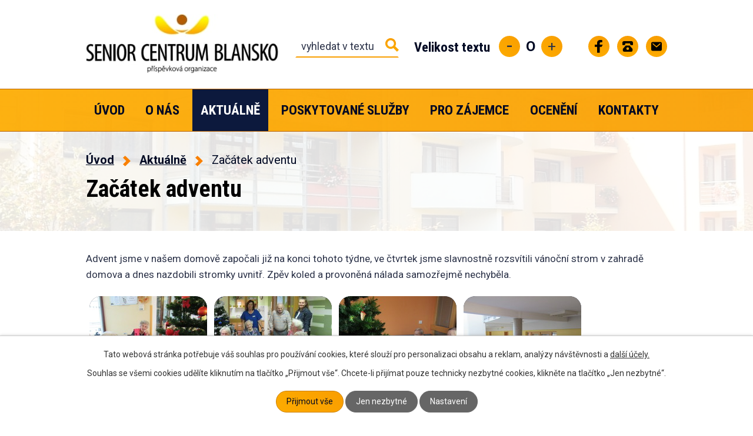

--- FILE ---
content_type: text/html; charset=utf-8
request_url: https://www.seniorcentrumblansko.cz/aktualne/zacatek-adventu
body_size: 8750
content:
<!DOCTYPE html>
<html lang="cs" data-lang-system="cs">
	<head>



		<!--[if IE]><meta http-equiv="X-UA-Compatible" content="IE=EDGE"><![endif]-->
			<meta name="viewport" content="width=device-width, initial-scale=1, user-scalable=yes">
			<meta http-equiv="content-type" content="text/html; charset=utf-8" />
			<meta name="robots" content="index,follow" />
			<meta name="author" content="Antee s.r.o." />
			<meta name="description" content="Advent jsme v našem domově započali již na konci tohoto týdne, ve čtvrtek jsme slavnostně rozsvítili vánoční strom v zahradě domova a dnes nazdobili stromky uvnitř. Zpěv koled a provoněná nálada samozřejmě nechyběla." />
			<meta name="viewport" content="width=device-width, initial-scale=1, user-scalable=yes" />
<title>Začátek adventu | SENIOR centrum Blansko, příspěvková organizace</title>

		<link rel="stylesheet" type="text/css" href="https://cdn.antee.cz/jqueryui/1.8.20/css/smoothness/jquery-ui-1.8.20.custom.css?v=2" integrity="sha384-969tZdZyQm28oZBJc3HnOkX55bRgehf7P93uV7yHLjvpg/EMn7cdRjNDiJ3kYzs4" crossorigin="anonymous" />
		<link rel="stylesheet" type="text/css" href="/style.php?nid=Q1FXQ0U=&amp;ver=1768399196" />
		<link rel="stylesheet" type="text/css" href="/css/libs.css?ver=1768399900" />
		<link rel="stylesheet" type="text/css" href="https://cdn.antee.cz/genericons/genericons/genericons.css?v=2" integrity="sha384-DVVni0eBddR2RAn0f3ykZjyh97AUIRF+05QPwYfLtPTLQu3B+ocaZm/JigaX0VKc" crossorigin="anonymous" />

		<script src="/js/jquery/jquery-3.0.0.min.js" ></script>
		<script src="/js/jquery/jquery-migrate-3.1.0.min.js" ></script>
		<script src="/js/jquery/jquery-ui.min.js" ></script>
		<script src="/js/jquery/jquery.ui.touch-punch.min.js" ></script>
		<script src="/js/libs.min.js?ver=1768399900" ></script>
		<script src="/js/ipo.min.js?ver=1768399889" ></script>
			<script src="/js/locales/cs.js?ver=1768399196" ></script>

			<script src='https://www.google.com/recaptcha/api.js?hl=cs&render=explicit' ></script>

		<link href="/vyrocni-zpravy?action=atom" type="application/atom+xml" rel="alternate" title="Zprávy o činnosti">
		<link href="/casopis?action=atom" type="application/atom+xml" rel="alternate" title="Časopis Soviny">
		<link href="/vyberova-rizeni?action=atom" type="application/atom+xml" rel="alternate" title="Výběrová řízení">
		<link href="/aktualne?action=atom" type="application/atom+xml" rel="alternate" title="Aktuálně">
		<link href="/oceneni?action=atom" type="application/atom+xml" rel="alternate" title="Ocenění">
		<link href="/akce?action=atom" type="application/atom+xml" rel="alternate" title="Akce">
		<link href="/pripravovane-akce?action=atom" type="application/atom+xml" rel="alternate" title="Připravované akce">
<link rel="preconnect" href="https://fonts.googleapis.com">
<link rel="preconnect" href="https://fonts.gstatic.com" crossorigin>
<link href="https://fonts.googleapis.com/css2?family=Roboto+Condensed:wght@400;700&amp;family=Roboto:wght@400;700&amp;display=fallback" rel="stylesheet">
<link href="/image.php?nid=19953&amp;oid=8717687&amp;width=32" rel="icon" type="image/png">
<link rel="shortcut icon" href="/image.php?nid=19953&amp;oid=8717687&amp;width=32">
<script>
ipo.api.live("body", function(el){
//přesun patičky
$(el).find("#ipocopyright").insertAfter("#ipocontainer");
//přidání třídy action-button pro backlink
$(el).find(".backlink").addClass("action-button");
//přesun vyhledávání
$(el).find(".elasticSearchForm").appendTo(".header-fulltext");
//přesun velikosti písma
$(el).find(".font-enlargement").appendTo(".velikost-pisma");
//zjištění zda se jedná o stránku 404
if( $(el).find(".ipopagetext .error").length )
{
$(el).addClass("error-page");
}
});
//funkce pro zobrazování a skrývání vyhledávání
ipo.api.live(".header-fulltext > a", function(el){
var ikonaLupa = $(el).find(".ikona-lupa");
$(el).click(function(e) {
e.preventDefault();
$(this).toggleClass("search-active");
if($(this).hasClass("search-active")) {
$(ikonaLupa).text('X');
$(ikonaLupa).attr("title","Zavřít vyhledávání");
} else {
$(this).removeClass("search-active");
$(ikonaLupa).attr("title","Otevřít vyhledávání");
$(".elasticSearchForm input[type=text]").val("");
}
$(".elasticSearchForm").animate({height: "toggle"});
$(".elasticSearchForm input[type=text]").focus();
});
});
//posun h1
ipo.api.live('h1', function(el) {
if(( !document.getElementById('page8484027') ) && ($("#system-menu").length != 1 && !$(".error").length ))
{
if ($(window).width() >= 1025)
{
$(el).wrap("<div class='wrapper-h1 layout-container' />");
$(".wrapper-h1").insertAfter("#iponavigation p");
}
}
});
//převod úvodní fotky na drobečkovou navigaci
ipo.api.live('body', function(el) {
if( ( !document.getElementById('page8484027') ) && ( !$(".error").length ) )
{
if( $(el).find(".subpage-background").length )
{
var image_back = $(el).find(".subpage-background .boxImage > div").attr("style");
$(el).find("#iponavigation").attr("style", image_back);
}
}
});
//zjištění počet položek submenu
ipo.api.live('#ipotopmenuwrapper ul.topmenulevel2', function(el) {
$(el).find("> li").each(function( index, es ) {
if(index == 9)
{
$(el).addClass("two-column");
}
});
});
//označení položek, které mají submenu
ipo.api.live('#ipotopmenu ul.topmenulevel1 li.topmenuitem1', function(el) {
var submenu = $(el).find("ul.topmenulevel2");
if ($(window).width() <= 1024){
if (submenu.length) {
$(el).addClass("hasSubmenu");
$(el).find("> a").after("<span class='open-submenu' />");
}
}
});
//wrapnutí spanu do poležek první úrovně
ipo.api.live('#ipotopmenu ul.topmenulevel1 li.topmenuitem1 > a', function(el) {
if ($(window).width() <= 1024) {
$(el).wrapInner("<span>");
}
});
//rozbaleni menu
$(function() {
if ($(window).width() <= 1024) {
$(".topmenulevel1 > li.hasSubmenu .open-submenu").click(function(e) {
$(this).toggleClass("see-more");
if($(this).hasClass("see-more")) {
$("ul.topmenulevel2").css("display","none");
$(this).next("ul.topmenulevel2").css("display","block");
$(".topmenulevel1 > li > a").removeClass("see-more");
$(this).addClass("see-more");
} else {
$(this).removeClass("see-more");
$(this).next("ul.topmenulevel2").css("display","none");
}
});
}
});
</script>







<link rel="preload" href="/image.php?nid=19953&amp;oid=8717692&amp;width=327" as="image">
	</head>

	<body id="page8699081" class="subpage8699081"
			
			data-nid="19953"
			data-lid="CZ"
			data-oid="8699081"
			data-layout-pagewidth="1024"
			
			data-slideshow-timer="3"
			 data-ipo-article-id="702079"
						
				
				data-layout="responsive" data-viewport_width_responsive="1024"
			>



							<div id="snippet-cookiesConfirmation-euCookiesSnp">			<div id="cookieChoiceInfo" class="cookie-choices-info template_1">
					<p>Tato webová stránka potřebuje váš souhlas pro používání cookies, které slouží pro personalizaci obsahu a reklam, analýzy návštěvnosti a 
						<a class="cookie-button more" href="https://navody.antee.cz/cookies" target="_blank">další účely.</a>
					</p>
					<p>
						Souhlas se všemi cookies udělíte kliknutím na tlačítko „Přijmout vše“. Chcete-li přijímat pouze technicky nezbytné cookies, klikněte na tlačítko „Jen nezbytné“.
					</p>
				<div class="buttons">
					<a class="cookie-button action-button ajax" id="cookieChoiceButton" rel=”nofollow” href="/aktualne/zacatek-adventu?do=cookiesConfirmation-acceptAll">Přijmout vše</a>
					<a class="cookie-button cookie-button--settings action-button ajax" rel=”nofollow” href="/aktualne/zacatek-adventu?do=cookiesConfirmation-onlyNecessary">Jen nezbytné</a>
					<a class="cookie-button cookie-button--settings action-button ajax" rel=”nofollow” href="/aktualne/zacatek-adventu?do=cookiesConfirmation-openSettings">Nastavení</a>
				</div>
			</div>
</div>				<div id="ipocontainer">

			<div class="menu-toggler">

				<span>Menu</span>
				<span class="genericon genericon-menu"></span>
			</div>

			<span id="back-to-top">

				<i class="fa fa-angle-up"></i>
			</span>

			<div id="ipoheader">

				<div class="header-inner__container">
	<div class="row header-inner flex-container layout-container">
		<div class="logo">
			<a title="SENIOR centrum Blansko, příspěvková organizace" href="/" class="header-logo">
				<img src="/image.php?nid=19953&amp;oid=8717692&amp;width=327" width="327" height="101" alt="SENIOR centrum Blansko, příspěvková organizace">
			</a>
		</div>
		<div class="header-fulltext">
			<a href="#"><span title="Otevřít vyhledávání" class="ikona-lupa">Ikona</span></a>
		</div>
		<div class="velikost-pisma"></div>
		<div class="header-kontakt flex-container">
			<a title="Najdete nás na Facebooku" class="tooltip" href="https://www.facebook.com/Senior-centrum-Blansko-po-100596952656225/" target="_blank" rel="noopener noreferrer">
				<img src="/file.php?nid=19953&amp;oid=8988255&amp;width=36" width="36" height="36" alt="Facebook">
			</a>
			<a title="+420 516 410 206" class="tooltip" href="tel:+420516410206">
				<img src="/file.php?nid=19953&amp;oid=8988267&amp;width=36" width="36" height="36" alt="Telefon">
			</a>
			<a title="ddblansko@ddblansko.cz" class="tooltip" href="mailto:ddblansko@ddblansko.cz">
				<img src="/file.php?nid=19953&amp;oid=8988285&amp;width=36" width="36" height="36" alt="E-mail">
			</a>
		</div>
	</div>
</div>



<div class="subpage-background">
	
		 
		<div class="boxImage">
			<div style="background-image: url(/image.php?oid=8717701&amp;nid=19953&amp;width=2000);"></div>
		</div>
		 
		
	
</div><div class="font-enlargement">
	<h4 class="newsheader">
		Změna velikosti písma
	</h4>
	<div class="newsbody">
		<a class="font-smaller" id="font-resizer-smaller">Menší<span class="font-icon"></span></a>
		<a class="font-default" id="font-resizer-default">Standardní</a>
		<a class="font-bigger" id="font-resizer-bigger">Větší<span class="font-icon"></span></a>
	</div>
</div>
<script >

	$(document).ready(function() {
		app.index.changeFontSize(
				'ipopage',
				document.getElementById('font-resizer-smaller'),
				document.getElementById('font-resizer-default'),
				document.getElementById('font-resizer-bigger')
		);
	});
</script>
			</div>

			<div id="ipotopmenuwrapper">

				<div id="ipotopmenu">
<h4 class="hiddenMenu">Horní menu</h4>
<ul class="topmenulevel1"><li class="topmenuitem1 noborder" id="ipomenu8484027"><a href="/">Úvod</a></li><li class="topmenuitem1" id="ipomenu8699066"><a href="/o-nas">O nás</a><ul class="topmenulevel2"><li class="topmenuitem2" id="ipomenu8699067"><a href="/prohlidka-domova">Prohlídka domova</a></li><li class="topmenuitem2" id="ipomenu8699069"><a href="/historie">Historie</a></li><li class="topmenuitem2" id="ipomenu9194331"><a href="/navstevy">Návštěvy</a></li><li class="topmenuitem2" id="ipomenu8699075"><a href="/casopis">Časopis Soviny</a></li><li class="topmenuitem2" id="ipomenu8699076"><a href="/dobrovolnictvi-a-praxe">Dobrovolnictví a praxe</a></li><li class="topmenuitem2" id="ipomenu8699077"><a href="/vyberova-rizeni">Výběrová řízení</a></li><li class="topmenuitem2" id="ipomenu8699072"><a href="/vyrocni-zpravy">Zprávy o činnosti</a></li><li class="topmenuitem2" id="ipomenu8699079"><a href="/gdpr">GDPR</a></li><li class="topmenuitem2" id="ipomenu8699080"><a href="/povinne-zverejnovane-informace">Povinně zveřejňované informace</a></li><li class="topmenuitem2" id="ipomenu11005392"><a href="/ochrana-oznamovatelu">Ochrana oznamovatelů</a></li></ul></li><li class="topmenuitem1 active" id="ipomenu8699081"><a href="/aktualne">Aktuálně</a><ul class="topmenulevel2"><li class="topmenuitem2" id="ipomenu10770369"><a href="/pripravovane-akce">Připravované akce</a></li></ul></li><li class="topmenuitem1" id="ipomenu8699082"><a href="/poskytovane-sluzby">Poskytované služby</a><ul class="topmenulevel2"><li class="topmenuitem2" id="ipomenu8699083"><a href="/domov-pro-seniory">Domov pro seniory</a><ul class="topmenulevel3"><li class="topmenuitem3" id="ipomenu8813769"><a href="/ubytovani">Ubytování</a></li><li class="topmenuitem3" id="ipomenu8813770"><a href="/stravovani">Stravování</a></li><li class="topmenuitem3" id="ipomenu8813771"><a href="/prima-obsluzna-pece">Přímá obslužná péče</a></li><li class="topmenuitem3" id="ipomenu8813772"><a href="/zdravotni-a-rehabilitacni-pece">Zdravotní a rehabilitační péče</a></li><li class="topmenuitem3" id="ipomenu8813773"><a href="/socialni-pece">Sociální péče</a></li><li class="topmenuitem3" id="ipomenu8813774"><a href="/aktivity-pro-uzivatele">Aktivity pro uživatele</a></li><li class="topmenuitem3" id="ipomenu10937205"><a href="/paliativni-pece">Paliativní péče</a></li></ul></li><li class="topmenuitem2" id="ipomenu8699084"><a href="/domov-se-zvlastnim-rezimem">Domov se zvláštním režimem</a><ul class="topmenulevel3"><li class="topmenuitem3" id="ipomenu8813785"><a href="/ubytovani-dzr">Ubytování</a></li><li class="topmenuitem3" id="ipomenu8813786"><a href="/stravovani-dzr">Stravování</a></li><li class="topmenuitem3" id="ipomenu8813787"><a href="/prima-obsluzna-pece-dzr">Přímá obslužná péče</a></li><li class="topmenuitem3" id="ipomenu8813788"><a href="/zdravotni-a-rehabilitacni-pece-dzr">Zdravotní a rehabilitační péče</a></li><li class="topmenuitem3" id="ipomenu8813789"><a href="/socialni-pece-dzr">Sociální péče</a></li><li class="topmenuitem3" id="ipomenu8813790"><a href="/aktivizacni-cinnosti-dzr">Aktivizační činnosti</a></li><li class="topmenuitem3" id="ipomenu10937221"><a href="/paliativni-peci-dzr">Paliativní péči</a></li></ul></li><li class="topmenuitem2" id="ipomenu10432899"><a href="/odlehcovaci-sluzba">Odlehčovací služba</a><ul class="topmenulevel3"><li class="topmenuitem3" id="ipomenu10708391"><a href="/ubytovani-v-odlehcovaci-sluzbe">Ubytování</a></li><li class="topmenuitem3" id="ipomenu10708392"><a href="/stravovani-pro-odlehcovaci-sluzbu">Stravování</a></li><li class="topmenuitem3" id="ipomenu10708394"><a href="/primou-obsluznou-peci-OS">Přímou obslužnou péči</a></li><li class="topmenuitem3" id="ipomenu10708396"><a href="/socialni-pece-a-aktivizacni-cinnosti-OS">Sociální péči a aktivizační činnosti</a></li></ul></li><li class="topmenuitem2" id="ipomenu8699085"><a href="/poradna">Poradna pro pečující</a></li></ul></li><li class="topmenuitem1" id="ipomenu8699086"><a href="/pro-zajemce">Pro zájemce</a><ul class="topmenulevel2"><li class="topmenuitem2" id="ipomenu8699087"><a href="/jak-podat-zadost">Jak podat žádost - Domov pro seniory a Domov se zvláštním režimem</a></li><li class="topmenuitem2" id="ipomenu10470844"><a href="/jak-podat-zadost-o-odlehcovaci-sluzbu">Jak podat žádost o Odlehčovací službu</a></li><li class="topmenuitem2" id="ipomenu8699088"><a href="/uhrady-za-sluzby">Úhrady za služby</a></li><li class="topmenuitem2" id="ipomenu8965536"><a href="/caste-dotazy">Časté dotazy</a></li><li class="topmenuitem2" id="ipomenu10984694"><a href="/kontakty-na-terenni-socialni-sluzby">Kontakty na pečovatelské a odlehčovací sociální služby okresu Blanska a okolí</a></li></ul></li><li class="topmenuitem1" id="ipomenu8699099"><a href="/oceneni">Ocenění</a></li><li class="topmenuitem1" id="ipomenu8699348"><a href="/kontakty">Kontakty</a></li></ul>
					<div class="cleartop"></div>
				</div>
			</div>
			<div id="ipomain">
				<div class="elasticSearchForm elasticSearch-container" id="elasticSearch-form-8699346" >
	<h4 class="newsheader">Fulltextové vyhledávání</h4>
	<div class="newsbody">
<form action="/aktualne/zacatek-adventu?do=mainSection-elasticSearchForm-8699346-form-submit" method="post" id="frm-mainSection-elasticSearchForm-8699346-form">
<label hidden="" for="frmform-q">Fulltextové vyhledávání</label><input type="text" placeholder="Vyhledat v textu" autocomplete="off" name="q" id="frmform-q" value=""> 			<input type="submit" value="Hledat" class="action-button">
			<div class="elasticSearch-autocomplete"></div>
</form>
	</div>
</div>

<script >

	app.index.requireElasticSearchAutocomplete('frmform-q', "\/fulltextove-vyhledavani?do=autocomplete");
</script>

				<div id="ipomainframe">
					<div id="ipopage">
<div id="iponavigation">
	<h5 class="hiddenMenu">Drobečková navigace</h5>
	<p>
			<a href="/">Úvod</a> <span class="separator">&gt;</span>
			<a href="/aktualne">Aktuálně</a> <span class="separator">&gt;</span>
			<span class="currentPage">Začátek adventu</span>
	</p>

</div>
						<div class="ipopagetext">
							<div class="blog view-detail content">
								
								<h1>Začátek adventu</h1>

<div id="snippet--flash"></div>
								
																	

<hr class="cleaner">




<hr class="cleaner">

<div class="article">
	

	<div class="paragraph text clearfix">
<p>Advent jsme v našem domově započali již na konci tohoto týdne, ve čtvrtek jsme slavnostně rozsvítili vánoční strom v zahradě domova a dnes nazdobili stromky uvnitř. Zpěv koled a provoněná nálada samozřejmě nechyběla.</p>	</div>
		
<div id="snippet--images"><div class="images clearfix">

																				<div class="image-wrapper" data-img="9495223" style="margin: 22.00px; padding: 6px;">
				<div class="image-inner-wrapper with-description">
			<div class="image-thumbnail" style="width: 200px; height: 200px;">
				<a class="image-detail" href="/image.php?nid=19953&amp;oid=9495223&amp;width=700" data-srcset="/image.php?nid=19953&amp;oid=9495223&amp;width=1600 1600w, /image.php?nid=19953&amp;oid=9495223&amp;width=1200 1200w, /image.php?nid=19953&amp;oid=9495223&amp;width=700 700w, /image.php?nid=19953&amp;oid=9495223&amp;width=300 300w" data-image-width="1600" data-image-height="1200" data-caption="" target="_blank">
<img alt="" style="margin: 0px -34px;" loading="lazy" width="267" height="200" data-src="/image.php?nid=19953&amp;oid=9495223&amp;width=267&amp;height=200">
</a>
			</div>
									<div class="image-description" title="" style="width: 200px;">
					
			</div>
						</div>
	</div>
																			<div class="image-wrapper" data-img="9495224" style="margin: 22.00px; padding: 6px;">
				<div class="image-inner-wrapper with-description">
			<div class="image-thumbnail" style="width: 200px; height: 200px;">
				<a class="image-detail" href="/image.php?nid=19953&amp;oid=9495224&amp;width=700" data-srcset="/image.php?nid=19953&amp;oid=9495224&amp;width=1600 1600w, /image.php?nid=19953&amp;oid=9495224&amp;width=1200 1200w, /image.php?nid=19953&amp;oid=9495224&amp;width=700 700w, /image.php?nid=19953&amp;oid=9495224&amp;width=300 300w" data-image-width="1600" data-image-height="1200" data-caption="" target="_blank">
<img alt="" style="margin: 0px -34px;" loading="lazy" width="267" height="200" data-src="/image.php?nid=19953&amp;oid=9495224&amp;width=267&amp;height=200">
</a>
			</div>
									<div class="image-description" title="" style="width: 200px;">
					
			</div>
						</div>
	</div>
																			<div class="image-wrapper" data-img="9495313" style="margin: 22.00px; padding: 6px;">
				<div class="image-inner-wrapper with-description">
			<div class="image-thumbnail" style="width: 200px; height: 200px;">
				<a class="image-detail" href="/image.php?nid=19953&amp;oid=9495313&amp;width=700" data-srcset="/image.php?nid=19953&amp;oid=9495313&amp;width=1600 1600w, /image.php?nid=19953&amp;oid=9495313&amp;width=1200 1200w, /image.php?nid=19953&amp;oid=9495313&amp;width=700 700w, /image.php?nid=19953&amp;oid=9495313&amp;width=300 300w" data-image-width="1600" data-image-height="1200" data-caption="" target="_blank">
<img alt="" style="margin: 0px -34px;" loading="lazy" width="267" height="200" data-src="/image.php?nid=19953&amp;oid=9495313&amp;width=267&amp;height=200">
</a>
			</div>
									<div class="image-description" title="" style="width: 200px;">
					
			</div>
						</div>
	</div>
																			<div class="image-wrapper" data-img="9495314" style="margin: 22.00px; padding: 6px;">
				<div class="image-inner-wrapper with-description">
			<div class="image-thumbnail" style="width: 200px; height: 200px;">
				<a class="image-detail" href="/image.php?nid=19953&amp;oid=9495314&amp;width=700" data-srcset="/image.php?nid=19953&amp;oid=9495314&amp;width=1600 1600w, /image.php?nid=19953&amp;oid=9495314&amp;width=1200 1200w, /image.php?nid=19953&amp;oid=9495314&amp;width=700 700w, /image.php?nid=19953&amp;oid=9495314&amp;width=300 300w" data-image-width="1600" data-image-height="1200" data-caption="" target="_blank">
<img alt="" style="margin: 0px -34px;" loading="lazy" width="267" height="200" data-src="/image.php?nid=19953&amp;oid=9495314&amp;width=267&amp;height=200">
</a>
			</div>
									<div class="image-description" title="" style="width: 200px;">
					
			</div>
						</div>
	</div>
																			<div class="image-wrapper" data-img="9495316" style="margin: 22.00px; padding: 6px;">
				<div class="image-inner-wrapper with-description">
			<div class="image-thumbnail" style="width: 200px; height: 200px;">
				<a class="image-detail" href="/image.php?nid=19953&amp;oid=9495316&amp;width=700" data-srcset="/image.php?nid=19953&amp;oid=9495316&amp;width=1600 1600w, /image.php?nid=19953&amp;oid=9495316&amp;width=1200 1200w, /image.php?nid=19953&amp;oid=9495316&amp;width=700 700w, /image.php?nid=19953&amp;oid=9495316&amp;width=300 300w" data-image-width="1600" data-image-height="1200" data-caption="" target="_blank">
<img alt="" style="margin: 0px -34px;" loading="lazy" width="267" height="200" data-src="/image.php?nid=19953&amp;oid=9495316&amp;width=267&amp;height=200">
</a>
			</div>
									<div class="image-description" title="" style="width: 200px;">
					
			</div>
						</div>
	</div>
																			<div class="image-wrapper" data-img="9495325" style="margin: 22.00px; padding: 6px;">
				<div class="image-inner-wrapper with-description">
			<div class="image-thumbnail" style="width: 200px; height: 200px;">
				<a class="image-detail" href="/image.php?nid=19953&amp;oid=9495325&amp;width=700" data-srcset="/image.php?nid=19953&amp;oid=9495325&amp;width=1600 1600w, /image.php?nid=19953&amp;oid=9495325&amp;width=1200 1200w, /image.php?nid=19953&amp;oid=9495325&amp;width=700 700w, /image.php?nid=19953&amp;oid=9495325&amp;width=300 300w" data-image-width="1600" data-image-height="778" data-caption="" target="_blank">
<img alt="" style="margin: 0px -106px;" loading="lazy" width="411" height="200" data-src="/image.php?nid=19953&amp;oid=9495325&amp;width=411&amp;height=200">
</a>
			</div>
									<div class="image-description" title="" style="width: 200px;">
					
			</div>
						</div>
	</div>
		<hr class="cleaner">
</div>
</div>


<div id="snippet--uploader"></div>			<div class="article-footer">
													<div class="published"><span>Publikováno:</span> 25. 11. 2022 14:29</div>

					</div>
	
</div>

<hr class="cleaner">
<div class="content-paginator clearfix">
	<span class="linkprev">
		<a href="/aktualne/dudaci-tryhuci-rozezneli-nas-domov">

			<span class="linkprev-chevron">
				<i class="fa fa-angle-left"></i>
			</span>
			<span class="linkprev-text">
				<span class="linkprev-title">Dudáci Tryhuci…</span>
				<span class="linkprev-date">Publikováno: 29. 11. 2022 9:54</span>
			</span>
		</a>
	</span>
	<span class="linkback">
		<a href='/aktualne'>
			<span class="linkback-chevron">
				<i class="fa fa-undo"></i>
			</span>
			<span class="linkback-text">
				<span>Zpět na přehled</span>
			</span>
		</a>
	</span>
	<span class="linknext">
		<a href="/aktualne/svatomartinska-bohosluzba">

			<span class="linknext-chevron">
				<i class="fa fa-angle-right"></i>
			</span>
			<span class="linknext-text">
				<span class="linknext-title">Svatomartinská…</span>
				<span class="linknext-date">Publikováno: 15. 11. 2022 8:08</span>
			</span>
		</a>
	</span>
</div>

		
															</div>
						</div>
					</div>


					

					

					<div class="hrclear"></div>
					<div id="ipocopyright">
<div class="copyright">
	<div class="row copyright__inner flex-container">
	<div class="copy-info">
		<div class="copy-info__wrapper">
			<h3><span>SENIOR centrum Blansko,</span> <span>příspěvková organizace</span></h3>
			<div class="flex-container">
				<div class="copy-adresa">
					<p>Pod Sanatorkou 2363/3, 678 01 Blansko</p>
				</div>
				<div class="copy-schranka">
					<p>y5gk7ne</p>
				</div>
				<div class="copy-telefon">
					<p><a href="tel:+420516410206">+420 516 410 206</a></p>
				</div>
				<div class="copy-email">
					<p><a href="mailto:ddblansko@ddblansko.cz">ddblansko@ddblansko.cz</a></p>
				</div>
			</div>
		</div>
	</div>
	<div class="copy-mapa">
		<a title="Zobrazit na mapě" href="https://goo.gl/maps/G8pBaLQXoWLhHFLN7" target="_blank" rel="noopener noreferrer">
			<span class="action-button">Zobrazit na mapě</span>
		</a>
	</div>
</div>

<div class="row antee">
	<div class="layout-container">
		© 2026 SENIOR centrum Blansko, příspěvková organizace, <a href="mailto:charvat.jiri@ddblansko.cz">Kontaktovat webmastera</a>, <span id="links"><a href="/prohlaseni-o-pristupnosti">Prohlášení o přístupnosti</a>, <a href="/mapa-stranek">Mapa stránek</a>, <a href="/paliativni-pece">Paliativní péče</a></span><br>ANTEE s.r.o. - <a href="https://www.antee.cz" rel="nofollow">Tvorba webových stránek</a>, Redakční systém IPO
	</div>
</div>

</div>
					</div>
					<div id="ipostatistics">
<script >
	var _paq = _paq || [];
	_paq.push(['disableCookies']);
	_paq.push(['trackPageView']);
	_paq.push(['enableLinkTracking']);
	(function() {
		var u="https://matomo.antee.cz/";
		_paq.push(['setTrackerUrl', u+'piwik.php']);
		_paq.push(['setSiteId', 6623]);
		var d=document, g=d.createElement('script'), s=d.getElementsByTagName('script')[0];
		g.defer=true; g.async=true; g.src=u+'piwik.js'; s.parentNode.insertBefore(g,s);
	})();
</script>
<script >
	$(document).ready(function() {
		$('a[href^="mailto"]').on("click", function(){
			_paq.push(['setCustomVariable', 1, 'Click mailto','Email='+this.href.replace(/^mailto:/i,'') + ' /Page = ' +  location.href,'page']);
			_paq.push(['trackGoal', 8]);
			_paq.push(['trackPageView']);
		});

		$('a[href^="tel"]').on("click", function(){
			_paq.push(['setCustomVariable', 1, 'Click telefon','Telefon='+this.href.replace(/^tel:/i,'') + ' /Page = ' +  location.href,'page']);
			_paq.push(['trackPageView']);
		});
	});
</script>
					</div>

					<div id="ipofooter">
						
					</div>
				</div>
			</div>
		</div>
	</body>
</html>


--- FILE ---
content_type: text/css;charset=utf-8
request_url: https://www.seniorcentrumblansko.cz/style.php?nid=Q1FXQ0U=&ver=1768399196
body_size: 46187
content:
/**
 * User defined IPO styles.
 */

/*** Default IPO styles *******************************************************/
html, body {
	font-family: 'Trebuchet MS', Helvetica, sans-serif;
	font-size: 12px;
	color: #2b3248;
	margin: 0;
	padding: 0;
	text-align: center;
	-ms-text-size-adjust: 100%;
	-webkit-text-size-adjust: 100%;
	text-size-adjust: 100%;
	background-color: transparent; background-image: none;
}
.top {
	padding: 5px 20px 0 20px;
	font-size: 2.6em;
	font-weight:bold;
	font-style: italic;
	display: block;
	text-decoration: none;
	min-height: 50px;
	-webkit-box-sizing: border-box;
	-moz-box-sizing: border-box;
	box-sizing: border-box;
	color: #2b3248;
}
.hiddenMenu {
	position:absolute;
	left:-1000px;
	top:auto;
	width:1px;
	height:1px;
	overflow:hidden;
}
.linkback, .linknext, .linkprev {
	font-size: 1.25em;
	display: inline-block;
}
.linknext, .linkprev {
	width: 33%;
	min-height: 1em;
	margin: 0 2%;
}
.linknext {
	float: right;
	text-align: right;
}
.linkprev {
	float: left;
	text-align: left;
}
.linkback {
	width: 26%;
	float: left;
}
.linknext a, .linkprev a, .linkback a {
	text-decoration: none;
	display: inline-block;
}
.linknext a:hover .linknext-chevron {
	right: -10px;
}
.linkprev a:hover .linkprev-chevron {
	left: -10px;
}
.linkback a:hover .linkback-chevron .fa-undo {
	-ms-transform: rotate(-45deg);
	-webkit-transform: rotate(-45deg);
	-moz-transform: rotate(-45deg);
	-o-transform: rotate(-45deg);
	transform: rotate(-45deg);
}
.linknext-title, .linkprev-title, .linknext-text, .linkprev-text, .linkback-text {
	display: inline-block;
}
.linknext-chevron, .linknext-title, .linknext-text, .linkback-text {
	float: right;
}
.linkback-chevron, .linkprev-chevron, .linkprev-text, .linkprev-title {
	float: left;
}
.linknext-text span:first-child, .linkprev-text span:first-child, .linkback-text span {
	text-decoration: underline;
}
.linknext a:hover > .linknext-text span:first-child, .linkprev a:hover > .linkprev-text span:first-child, .linkback:hover .linkback-text span {
	text-decoration: none;
}
.linknext > a > span:first-child {
	margin-left: 10px;
}
.linkprev > a > span:first-child {
	margin-right: 10px;
}
.linknext-chevron, .linkprev-chevron {
	font-size: 1.9em;
	display: inline-block;
	position: relative;
	line-height: 0.75em;
}
.linkback-chevron {
	display: inline-block;
	position: relative;
}
.linkprev-chevron .fa-angle-left,
.linknext-chevron .fa-angle-right{
	font-size: 1.1em;
	line-height: 1em;
}
.linknext-date {
	font-size: 0.65em;
	float: right;
	clear: right;
}
.linkprev-date {
	font-size: 0.65em;
	float: left;
	clear: left;
}
.linkback, .linkprev-title, .linknext-title {
	line-height: 1.2em;
}
.linkback .fa-undo {
	font-size: 1em;
	margin-left: -1.14em;
	transition: all 0.07s ease 0s;
	color: #2b3248;
}
.linkback a {
	vertical-align: top;
}
a.nolink {
	text-decoration: underline;
	cursor: default;
}
	color:  #2b3248;
}
#ipopage .blog .content-paginator {
	margin: 3em auto;
}
.copyright {
	padding: 0 15px;
	font-size: 0.75em;
	font-weight: normal;
}
#ipoheader a {
	text-decoration: none;
}
.iporighttext a:hover, .ipolefttext a:hover {
	text-decoration: none;
}
iframe {
	border: none;
}
a {
	word-wrap: break-word;
	-ms-hyphens: auto;
	hyphens: auto;
}
:focus {
	outline: 0;
}
body.using-keyboard :focus {
	outline: 2px solid currentColor;
}

/*** Mess ***/
.button {
	background-color: #0c193d;
	border: 1px solid #2b3248;
	width: 100px;
	font-weight: bold;
	color: #ffffff;
}
.button2 {
	background-color: #0c193d;
	border: 1px solid #2b3248;
	font-weight: bold;
	color: #ffffff;
}
.button3 {
	background-color: #0c193d;
	border: 1px solid #2b3248;
	color: #ffffff;
	font-size: 0.75em;
	font-weight: normal;
}
.item {
	color: #000000;
	background-color: #EEEEEE;
}
.tabtitle {
	color: #FFFFFF;
	background-color:
	#979797;
	font-weight: bold;
}
.tabtitleno {
	color: #FFFFFF;
	background-color: #979797;
	font-weight: bold;
}
.itemhand, .itemhand:link {
	color: #000000;
	background-color: #EEEEEE;
	text-decoration: none;
	cursor: pointer;
}
.itemhand td:hover, .itemhand:hover {
	color: #000000;
	background-color: #DCDCDC;
	text-decoration: none;
	cursor: pointer;
}
.itemhand td textarea:hover {
	cursor: pointer;
	background-color: #DCDCDC;
}
.itemvalue {
	color: #000000;
	background-color: #FFCFCF;
}
.hidden {
	display: none !important;
}
.noprint {
	display: block;
}
.printonly {
	display: none;
}
.component-container table {
	width: 100%;
	border: 0;
}
.spacer5 {
	height: 5px;
}
/*** Layout *******************************************************************/
#ipocontainer, #ipomain, #ipomainframe, #ipotopmenuwrapper, #ipofooter {
	width: 1024px;
}
#ipocontainer {
	position: relative;
	color: #2b3248;
	margin: 0 auto;
	padding: 0;
	text-align: left;
	background-color: transparent;
}
#ipoheader img, #ipoheader object, #ipofooter img {
	vertical-align: top;
}
#ipoheader {
	width: 100%;
	min-height: 50px;
	color: #2b3248;
	background-color: transparent;
	position: relative;
}
#ipomain {
	position: relative;
	background-color: transparent; background-image: none;
}
#ipoleftblock, #ipopage, #iporightblock {
	display: inline;
}
#ipopage {
	width: 1024px;
	margin-left: 0px;
	float: left;
	padding: 0;
	color: #2b3248;
	overflow: visible;
	position: relative;
}
#ipopage, #iporightblock, #ipoleftblock, .ipopagetext {
	min-height: 500px;
}
#iporightblock {
	width: 0px;
	float: left;
	padding: 0;
}
#ipoleftblock {
	width: 0px;
	margin-left: -1024px;
	float: left;
	padding: 0;
}
#ipoleftblockin {
	width: 0px;
	margin: 20px 0;
	padding: 0;
}
.ipopagetext {
	padding: 5px 0px 10px 0px;
}
/*** #iponavigation ***/
#iponavigation p {
	padding: 5px 0px 0px 0px;
	margin: 0px;
}
#iponavigation a {
	color: #2b3248;
}
#iponavigation a:visited {
	color: #2b3248;
}
#iponavigation a:hover {
	color: #2b3248;
	text-decoration: none;
}
/*** #ipocopyright & #ipofooter ***/
#ipocopyright {
	padding: 10px 0px 10px 0px;
	color: #2b3248;
	font-weight: normal;
	text-align: center;
	clear: both;
}
#ipocopyright a {
	color: #2b3248;
	text-decoration: underline;
}
#ipocopyright a:hover {
	color: #2b3248;
	text-decoration: none;
}
#ipofooter {
	clear: both;
	min-height: 10px;
	background-color: transparent;
	color: #2b3248;
}
/*** #ipomenu ***/
#ipomenu {
	margin: 0px 0px 20px 0px;
}
#ipomenu ul, #ipomenu ul li {
	width: 0px;
}
#ipomenu ul {
	margin: 0;
	padding: 0;
	list-style-type: none;
	float: left;
	background-color: transparent; background-image: none;
}
#ipomenu li {
	margin: 0;
	padding: 0;
	display: block;
	float: left;
	position: relative;
}
#ipomenu a {
	text-align: left;
	font-weight: bold;
	float: none;
	display: block;
	color: #000923;
}
#ipomenu li ul {
	visibility: hidden;
	position: absolute;
	z-index: 10;
}
#ipomenu li ul li {
	display: block;
	float: none;
	position: relative;
}
#ipomenu li ul li:hover {
	position: relative;
}
/* simulate child selector for IE */
#ipomenu li:hover ul,
#ipomenu li:hover li:hover ul,
#ipomenu li:hover li:hover li:hover ul,
#ipomenu li:hover li:hover li:hover li:hover ul,
#ipomenu li:hover li:hover li:hover li:hover li:hover ul {
	visibility: visible;
}
#ipomenu li:hover li ul,
#ipomenu li:hover li:hover li ul,
#ipomenu li:hover li:hover li:hover li ul,
#ipomenu li:hover li:hover li:hover li:hover li ul,
#ipomenu li:hover li:hover li:hover li:hover li:hover li ul {
	visibility: hidden;
}
#ipomenu ul li {
	margin: 0 0 1px 0;
	padding: 0;
}
#ipomenu ul li a {
	padding: 5px 5px;
	margin: 0;
	text-decoration: none;
	display: block;
	height: 100%;
	color: #000923;
	background-color: transparent; background-image: none;
}
#ipomenu ul li a:hover {
	color: #ffffff;
	background-color: #0c193d; background-image: none;
}
#ipomenu ul li a.nolink:hover {
	cursor: text;
	color: #000923;
	background-color: transparent;
}
#ipomenu ul li.submenu1 ul {
	width: 182px;
	left: 0px;
	margin: 0;
	padding: 0;
	top: 0;
	background-color: #2b3248;
	background-image: none;
	border-top: 1px solid #2b3248;
	border-bottom: 1px solid #2b3248;
}
#ipomenu ul li.submenu1 ul li {
	width: 180px;
	display: block;
	padding: 0;
	margin: 0 0 1px 0;
	border-left: 1px solid #2b3248;
	border-right: 1px solid #2b3248;
	float: left;
}
#ipomenu ul li.submenu1 ul li a {
	padding: 5px 5px;
	display: block;
	margin: 0px;
	color: #000923;
	background-color: #ffffff;
	font-weight: bold;
	text-align: left;
	background-image: none;
}
#ipomenu ul li.submenu1 ul li a:hover {
	color: #ffffff;
	background-color: #0c193d;
	background-image: none;
}
#ipomenu ul li.submenu1 ul li a.nolink:hover {
	cursor: text;
	color: #000923;
	background-color: #ffffff;
}
#ipomenu ul li.submenu2 ul, #ipomenu ul li.submenu3 ul, #ipomenu ul li.submenu4 ul, #ipomenu ul li.submenu5 ul {
	width: 180px;
	left: 180px;
	margin: 0;
	padding: 0;
	top: 0;
	background-color: #2b3248;
}
/*** #ipotopmenu ***/
#ipotopmenuwrapper {
	padding: 0;
	margin: 0;
	background-color: transparent; background-image: none;
}
#ipotopmenu {
	padding: 0;
	margin: 0;
}
#ipotopmenu a {
	text-decoration: none;
	color: #000923;
	display: block;
	text-align: left;
}
#ipotopmenu ul, #ipotopmenu li {
	list-style-type: none;
	margin: 0;
	padding: 0;
}
#ipotopmenu ul.topmenulevel1 li.topmenuitem1,
#ipotopmenu ul.topmenulevel1 li.noborder {
	height: 23px !important;
	line-height: 23px;
	float: left;
	position: relative;
	font-weight: bold;
	border-left: 1px solid #2b3248;
	z-index: 99;
}
#ipotopmenu ul.topmenulevel1 li.topmenuitem1 a,
#ipotopmenu ul.topmenulevel1 li.noborder a {
	padding: 0 5px;
	background-color: transparent; background-image: none;
}
#ipotopmenu ul.topmenulevel1 li.noborder {
	border: none;
}
#ipotopmenu ul.topmenulevel2,
#ipotopmenu ul.topmenulevel3,
#ipotopmenu ul.topmenulevel4,
#ipotopmenu ul.topmenulevel5,
#ipotopmenu ul.topmenulevel6 {
	top: 23px;
	width: 180px;
	padding: 0 5px;
	position: absolute;
	line-height: 100%;
	left: -1px;
	background: #2b3248;
	visibility: hidden;
	border: 1px solid #2b3248;
	border-top: none;
	z-index: 100;
}
#ipotopmenu ul.topmenulevel3, #ipotopmenu ul.topmenulevel4, #ipotopmenu ul.topmenulevel5, #ipotopmenu ul.topmenulevel6 {
	left: 190px;
	top: -1px;
}
#ipotopmenu ul.topmenulevel2 li.topmenuitem2,
#ipotopmenu ul.topmenulevel3 li.topmenuitem3,
#ipotopmenu ul.topmenulevel4 li.topmenuitem4,
#ipotopmenu ul.topmenulevel5 li.topmenuitem5,
#ipotopmenu ul.topmenulevel6 li.topmenuitem6 {
	margin: 1px -5px 0 -5px;
	font-weight: bold;
	text-align: left;
	padding: 0;
	background-color: #ffffff;
	line-height: 1.2em;
	position: relative;
}
#ipotopmenu ul.topmenulevel2 li.topmenuitem2 a,
#ipotopmenu ul.topmenulevel3 li.topmenuitem3 a,
#ipotopmenu ul.topmenulevel4 li.topmenuitem4 a,
#ipotopmenu ul.topmenulevel5 li.topmenuitem5 a,
#ipotopmenu ul.topmenulevel6 li.topmenuitem6 a {
	font-weight: bold;
	text-align: left;
	padding: 4px 2px 4px 5px;
	line-height: 1.2em;
	height: 100%;
	background-image: none;
}
#ipotopmenu ul.topmenulevel1 li.topmenuitem1 a:hover {
	color: #ffffff;
	background-color: #0c193d; background-image: none;
}
#ipotopmenu ul.topmenulevel2 li.topmenuitem2 a:hover,
#ipotopmenu ul.topmenulevel3 li.topmenuitem3 a:hover,
#ipotopmenu ul.topmenulevel4 li.topmenuitem4 a:hover,
#ipotopmenu ul.topmenulevel5 li.topmenuitem5 a:hover,
#ipotopmenu ul.topmenulevel6 li.topmenuitem6 a:hover {
	color: #ffffff;
	background-color: #0c193d;
	background-image: none;
}
#ipotopmenu ul.topmenulevel1 li.topmenuitem1 a.nolink:hover,
#ipotopmenu ul.topmenulevel2 li.topmenuitem2 a.nolink:hover,
#ipotopmenu ul.topmenulevel3 li.topmenuitem3 a.nolink:hover,
#ipotopmenu ul.topmenulevel4 li.topmenuitem4 a.nolink:hover,
#ipotopmenu ul.topmenulevel5 li.topmenuitem5 a.nolink:hover,
#ipotopmenu ul.topmenulevel6 li.topmenuitem6 a.nolink:hover {
	cursor: text;
	color: #000923;
	background-color: #ffffff;
}
#ipotopmenu ul.topmenulevel1 li.topmenuitem1:hover ul.topmenulevel2,
#ipotopmenu ul.topmenulevel2 li.topmenuitem2:hover ul.topmenulevel3,
#ipotopmenu ul.topmenulevel3 li.topmenuitem3:hover ul.topmenulevel4,
#ipotopmenu ul.topmenulevel4 li.topmenuitem4:hover ul.topmenulevel5,
#ipotopmenu ul.topmenulevel5 li.topmenuitem5:hover ul.topmenulevel6 {
	visibility: visible;
}
/*** .newsheader & .newsbody ***/
.newsheader {
	padding: 5px 5px;
	color: #000923;
	background-color: transparent; background-image: none;
	font-weight: bold;
	margin-bottom: 0.3em;
}
.newsheaderref {
	color: #000923;
	font-weight: bold;
}
.newsbody {
	padding: 2px 5px;
	color: #2b3248;
	font-weight: normal;
	overflow: hidden;
}
.newsbodyrefu {
	color: #2b3248;
	font-weight: normal;
}
.newsbodyrefu:link {
	color: #2b3248;
}
.newsbodyrefu:active {
	color: #2b3248;
	text-decoration: underline;
}
.newsbodyrefu:hover {
	color: #2b3248;
	text-decoration: underline;
}
.newsbodyrefu:visited {
	color: #2b3248;
}
.newsbody a {
	color: #2b3248;
}
/*** column messages **********************************************************/
.column-message {
	padding: 2px 5px;
}
.column-message .newsheader {
	margin-left: -5px;
	margin-right: -5px;
}
.column-message a {
	color: #2b3248;
}
.ui-autocomplete.ui-menu {
	text-align: left;
}
/*** Default text properties **************************************************/
.ipolefttext, .iporighttext {
	color: #2b3248;
}
.ipopagetext a {
	color: #2b3248;
}
.ipopagetext a:visited {
	color: #2b3248;
}
.ipopagetext a:hover {
	color: #2b3248;
	text-decoration: none;
}
.styleH3, .styH3, h1 {
	font-family: 'Trebuchet MS', Helvetica, sans-serif;
	font-size: 1.6em;
	font-weight: normal;
	color: #000923;
}
.styleH4, .styH4, h2{
	font-family: 'Trebuchet MS', Helvetica, sans-serif;
	font-size: 1.35em;
	font-weight: bold;
	color: #000923;
}
.styleH5, .styH5, h3 {
	font-family: 'Trebuchet MS', Helvetica, sans-serif;
	font-size: 1.2em;
	font-weight: bold;
	color: #000923;
}
.ipopagetext h1 a, .ipopagetext h1 a:hover, .ipopagetext h1 a:visited,
.ipopagetext h2 a, .ipopagetext h2 a:hover, .ipopagetext h2 a:visited,
.ipopagetext h3 a, .ipopagetext h3 a:hover, .ipopagetext h3 a:visited {
	font: inherit;
	color: inherit;
}
.ipopagetext h1 a.tooltip {
	font-size: 1em;
}
.huge-text {
	font-size: 1.8em;
}
.bigger-text {
	font-size: 1.4em;
}
.normal-text {
	font-size: 1em;
}
.smaller-text {
	font-size: 0.9em;
}
.small-text {
	font-size: 0.8em;
}
/*** Table default properties *************************************************/
#ipopage th {
	text-align: center;
}
table.border, table.border td, table.border th {
	border: 1px solid #2b3248;	border-collapse: collapse;
}
.text th, .paragraph th, .tender th {
	background-color: #f99e00;
	color: #2b3248;
}
.ipopagetext table p:first-child {
	margin: 0 auto;
}
.ipopagetext table p:last-child {
	margin-bottom: 0;
}
.ipopagetext td, .ipopagetext th {
	padding: 0.2em;
	vertical-align: top;
}
table.evenWidth td {
	width: 10%;
}
/*** Image default properties *************************************************/
img {
	border: none;
}
.imageframe {
	border: 1px solid #ffffff;
}
.leftFloat {
	float: left;
	margin-right: 1em;
}
.rightFloat {
	float: right;
	margin-left: 1em;
}
/*** Cleaners *****************************************************************/
#ipomain #ipomainframe #ipopage .ipopagetext .matrix li.cleaner {
	clear: both;
	width: 100%;
	margin: -1px 0 0 0;
	padding: 0;
	height: 1px;
	min-height: 1px;
	border: none;
	visibility: hidden;
}
.matrix li.cleaner {
	display: block;
}
hr.cleaner {
	clear: both;
	margin: -1px 0 0 0;
	padding: 0;
	height: 1px;
	border: none;
	visibility: hidden;
}
.clearfix:after {
	display: block;
	visibility: hidden;
	font-size: 0;
	content: " ";
	height: 0;
	clear: both;
}
.clear {
	clear: both;
}
.hrclear {
	margin: 0;
	padding: 0;
	clear: both;
	height: 1px;
	font-size: 1px;
	line-height: 1px;
	visibility: hidden;
}
hr {
	height: 0;
	border-color: #555;
	border-style: solid none none;
	border-width: 1px 0 0;
	margin: 1rem 0;
}
.cleartop {
	margin: 0;
	padding: 0;
	clear: both;
	visibility: hidden;
}
/*** Action Buttons ***********************************************************/
.action-button, .action-button:visited {
	padding: 0.3em 1em;
	text-decoration: none;
	font-size: 1.1em;
	font-weight: normal;
	border-radius: 4px;
	color: #000923;
	border: 1px solid #000923;
	background-color: #f99e00;
;
}
.action-button:hover {
	color: #ffffff;
	border: 1px solid #ffffff;
	background-color: #f99e00;
;
	cursor: pointer;
}
.action-button:active {
	background-image: none;
	filter: none;
}
a.action-button, a.action-button:visited {
	color: #000923;
}
a.action-button:hover {
	color: #ffffff;
}
.action-button:disabled {
	cursor: not-allowed;
	opacity: 0.5;
}
a.disabled {
	opacity: 0.5;
}
a.disabled:hover {
	background: inherit;
	color: inherit;
	cursor: not-allowed;
}
/*** Content Paginator ********************************************************/
#ipopage .content-paginator {
	margin: 1.5em auto;
	white-space: nowrap;
	max-width: 100%;
	text-align: center;
}
#ipopage .content-paginator .content-paginator-wrapper {
	display: inline-block;
	width: auto;
	max-width: 100%;
}
#ipopage .content-paginator .paginator-step,
#ipopage .content-paginator .paginator-separator,
#ipopage .content-paginator .paginator-current,
#ipopage .content-paginator .paginator-button {
	font-weight: normal;
	position: relative;
	float: left;
	padding: 0.5em 0.7em;
	margin-left: -1px;
	font-size: 1em;
	text-decoration: none;
	color: #2b3248;
	border: 1px solid #f99e00;
}
#ipopage .content-paginator .paginator-step,
#ipopage .content-paginator .paginator-separator,
#ipopage .content-paginator .paginator-current {
	-webkit-box-sizing: border-box;
	-mz-box-sizing: border-box;
	box-sizing: border-box;
	width: 30px;
	padding: 0.5em 0;
	text-align: center;
}
#ipopage .content-paginator .paginator-step:hover {
	background-color: #f99e00;
	color: #ffffff;
}
#ipopage .content-paginator .paginator-current {
	background-color: #f99e00;
;
	color: #000923;
	font-weight: bold;
}
#ipopage .content-paginator .paginator-button {
	max-width: 100px;
	padding: 0.5em;
}
#ipopage .content-paginator .paginator-prev .paginator-button-icon {
	margin-right: 0.2em;
}
#ipopage .content-paginator .paginator-next .paginator-button-icon {
	margin-left: 0.2em;
}
#ipopage .content-paginator .paginator-button:hover,
#ipopage .content-paginator .paginator-step:hover {
	color: #ffffff;
	background-color: #f99e00;
;
	cursor: pointer;
}
#ipopage .content-paginator .paginator-prev {
	border-radius: 4px 0 0 4px;
}
#ipopage .content-paginator .paginator-next {
	border-radius: 0 4px 4px 0;
}
#ipopage .content-paginator .paginator-disabled {
	opacity: 0.5;
}
#ipopage .content-paginator .paginator-disabled:hover {
	background: inherit;
	color: inherit;
	cursor: not-allowed;
}
#ipopage .items-counter {
	text-align: right;
	color: #2b3248;
}

/*** Forms ************************************************************/
/*** forms - general styling */
input, select, textarea {
	border: 1px solid #2b3248;
	color: #2b3248;
	font-size: 1em;
	font-family: inherit;
}
label .meta {
	font-size: 0.9em;
	font-weight: normal;
	color: #777;
}
.form-item .form-item-field > input:not([type='submit']):focus,
.form-item .form-item-field > textarea:focus,
.form-item .form-item-field > select:focus {
	border-color: currentColor;
}
.form-item .form-item-field input[type="radio"] {
	margin: 0 0.4em 0 0;
	vertical-align: middle;
	width: auto;
	border: none;
}
.form-item .form-item-field input[type="checkbox"] {
	vertical-align: middle;
	width: auto;
	border: none;
}
.form-item .form-item-field input[type="checkbox"] + label {
	vertical-align: middle;
}
.form-item .form-item-label label {
	font-weight: bold;
}
.form-item .form-item-label label .meta {
	font-size: 0.9em;
	font-weight: normal;
	color: #777;
}
/* form - table layout */
.form-horizontal {
	display: table;
	width: 100%;
	border-spacing: 0 0.3em;
}
.form-horizontal .form-item {
	display: table-row;
}
.form-horizontal .form-item .form-item-label,
.form-horizontal .form-item .form-item-field {
	display: table-cell;
	vertical-align: top;
}
.form-horizontal .form-item .form-item-label {
	padding: 0.2em;
}
.form-horizontal .form-item .form-item-field > * {
	padding: 0.2em;
	-webkit-box-sizing: border-box;
	-moz-box-sizing: border-box;
	box-sizing: border-box;
	max-width: 100%;
}
.form-horizontal fieldset ~ .form-item {
	display: table;
	width: 100%;
}
.form-horizontal fieldset ~ .form-item.buttons {
	display: table;
	width: auto;
	margin: 0 auto;
}
.form-horizontal .form-item .form-item-field > input[type="submit"],
.form-horizontal .form-item .form-item-field > input[type="button"] {
	padding: 0.3em 1em;
	width: auto;
}
/* form - below layout */
.form-vertical .form-item {
	margin-bottom: 0.3em;
}
.form-vertical .form-item .form-item-label,
.form-vertical .form-item .form-item-field {
	margin: 0.3em 0;
}
.form-vertical .form-item .form-item-field > * {
	width: 100%;
	max-width: 100%;
	padding: 0.2em;
	-webkit-box-sizing: border-box;
	-moz-box-sizing: border-box;
	box-sizing: border-box;
}
.form-vertical .form-item .form-item-field > input[type="submit"], .form-vertical .form-item .form-item-field > input[type="button"] {
	padding: 0.3em 1em;
	display: inline-block;
	width: auto;
}
.form-vertical .buttons .form-item-field {
	text-align: center;
}
.form-horizontal .buttons .form-item-field {
	text-align: left;
}
/* form - recaptcha */
.form-horizontal .form-item .g-recaptcha > div,
.form-vertical .form-item .g-recaptcha > div {
	padding-left: 0px;
}
body form .grecaptcha-badge {
	display: none;
}
input[name='antispam'] {
	display: none;
}
.form-item.approval {
	font-weight: bold;
}
.form-item.antispam-disclaimer a {
	font-weight: bold;
}
.form-item.approval label {
	vertical-align: middle;
}
.form-item.approval input {
	margin: 0 0.5em 0 0;
	vertical-align: middle;
}
#ipoleftblock input[name='approval'] {
	float: left;
}
/*** div.paragraph ************************************************************/
div.paragraph:after {
	display: block;
	content: ' ';
	height: 0;
	visibility: hidden;
	font-size: 0;
	clear: both;
}
/*** tags *********************************************************************/
.tags {
	margin: 0.5em 0;
}
.tags form > span {
	display: inline-block;
	margin: .5em 1em 0 .5em;
}
.tags form > span input {
	margin: 0 .25em 0 0;
	vertical-align: middle;
}
.tags form > span label {
	vertical-align: middle;
}
.tags > a {
	font-weight: bold;
	float: left;
}
.tags ul {
	display: inline-block;
	padding: 0;
	margin: 0 0 0 .5em;
}
.tags li {
	display: inline;
	list-style: none;
	margin-right: .5em;
}
.tags .filtered {
	font-weight: bold;
	font-size: larger;
}
.tags-selection {
	margin: 10px 0;
}
.tags-selection label {
	font-weight: bold;
	font-size: larger;
}
.tags-selection select {
	min-width: 150px;
	min-height: 25px;
	padding: 0.2em;
	margin: 0.4em;
	box-sizing: border-box;
}
.tags input[type='submit'] {
	display: none;
}
/*** Subscribe toolbar ********************************************************/
.subscribe-toolbar .fa {
	float: right;
	margin-left: 0.5em;
}
.subscribe-toolbar {
	float: right;
}
.with-subscribe > h1 {
	float: left;
}
.ipopagetext .subscribe-toolbar .action-button {
	margin-right: 0.5em;
	margin-top: 1em;
	padding: 0.3em 0.6em;
	float: right;
}
.subscribe-toolbar .action-button:first-child {
	margin-right: 0;
}
/*** Assessment ***************************************************************/
.ratings {
	float: left;
	text-decoration: none;
	min-height: 16px;
	text-align: right;
	cursor: default;
	margin-right: 2em;
}
.ratings .ratings-item {
	display: inline-block;
}
.ratings .ratings-item + .ratings-item {
	margin-left: 2em;
}
.ratings a {
	color: #555;
}
.ratings a:hover {
	color: #000
}
.ratings .inactive {
	cursor: not-allowed;
	color: #d4d4d4;
}
.ratings .fa {
	font-size: 1.25em;
}
/*** Discussion component *****************************************************/
.comment-footer .reply {
	font-size: 1.1em;
}
.comment-name .comment-name-moderator {
	font-style: oblique;
	font-weight: bold;
}
.discussion-add-comment-link {
	float: right;
}
.censored {
	font-style: italic;
}
.comments {
	padding: 0;
}
.comments .comment {
	position: relative;
	list-style: none;
	margin: 0.2em;
	margin-left: 0;
	padding: 0.2em 0.5em 0.2em 1.5em;
}
.comment > .created {
	position: absolute;
	right: 0.2em;
	top: 0.2em;
}
.comments .comment.level-1 {
	margin-left: 2em;
}
.comments .comment.level-2 {
	margin-left: 4em;
}
.comments .comment.level-3 {
	margin-left: 6em;
}
.comments .comment.level-4 {
	margin-left: 8em;
}
.comments .comment.level-5 {
	margin-left: 10em;
}

/*** Gallery layouts **********************************************************/
/*** default list ***/
.albums#listPreview {
	padding: 0;
	margin: 0;
}
.albums#listPreview > li {
	list-style-type: none;
	margin-bottom: 2em;
}
.albums#listPreview h2 a {
	display: block;
	margin-bottom: 0.25em;
}
.albums#listPreview img.intro {
	float: left;
	margin-right: 1.5em;
}
.albums#listPreview div > p:first-child {
	margin-top: 0;
}
.albums#listPreview div p {
	text-align: justify;
}
.article .image-thumbnail img,
.gallery .image-thumbnail img {
	max-width: none;
}
/*** list with all images ***/
.albums#listImages div.clearfix p {
	text-align: justify;
}
/*** Gallery matrix list ***/
.gallery .matrix .title {
	min-height: 3.5em;
}
/*** Gallery/Catalog matrix list **********************************************/
.matrix {
	padding: 0;
}
.matrix a {
	display: block;
	width: 100%;
}
.matrix div > a {
	margin: -2000px;
	padding: 2000px;
}
.matrix .title {
	margin: 0;
}
.matrix .title a {
	padding: 0.2em 0 0.8em;
}
.matrix li {
	list-style-type: none;
	float: left;
	width: 33%;
	margin: 0 0 0.2em;
	text-align: left;
	overflow: hidden;
}
.matrix li.column-1 {
	margin-left: 0.5%;
	margin-right: 0.5%;
}
.matrix li > div {
	display: block;
	background: #eee;
	min-height: 373px;
	text-align: center;
	vertical-align: top;
	padding: 0.2em 5px;
}
/*** Gallery/Catalog images component *****************************************/
.images {
	margin: 1em 0;
}
.image-wrapper {
	float: left;
	height: auto;
	box-shadow: 1px 1px 16px -4px #888888;
	position: relative;
	behavior: url(js/PIE.htc);
	background-color: transparent;
}
.image-wrapper .image-inner-wrapper {
	position: relative;
}
.image-wrapper .image-inner-wrapper.with-description {
	padding-bottom: 2em;
}
.image-wrapper .image-inner-wrapper .image-thumbnail {
	background-color: #2b3248;
	margin: 0 auto;
	position: relative;
	width: 100%;
}
.image-wrapper .image-inner-wrapper a.image-detail {
	display: inline-block;
	height: 100%;
	text-align: center;
	margin: 0 auto;
	overflow: hidden;
	vertical-align: middle;
	width: 100%;
}
.image-wrapper .image-inner-wrapper .image-description {
	padding: 0.5em 0 0 0;
	z-index: 3;
	position: absolute;
	bottom: 0;
	left: 0;
	min-height: 2em;
	text-overflow: ellipsis;
	overflow: hidden;
	white-space: nowrap;
	-moz-box-sizing: border-box;
	-webkit-box-sizing: border-box;
	box-sizing: border-box;
}
/*** Blog *********************************************************************/
.articles {
	padding: 0;
}
.article.article--sticky {
	background: #f3f3f3;
	padding: 1em 2em;
	border: 1px solid #aaa;
	border-left: 3px solid #aaa;
	margin-bottom: 1em;
}
.blog .articles > li h2 {
	color: #000923;
}
.blog .articles > li > a p {
	margin-bottom: 0.2em;
}
.blog .articles > li > hr {
	margin: 0.15em 0em;
}
.article-footer, .comment-footer {
	text-align: right;
}
.blog.view-detail .article-footer {
	display: inline-block;
	width: 100%;
}
.blog.view-detail .article-footer > div {
	margin: 0.5em 0;
	display: inline-block;
	float: left;
	text-align: left;
}
#discussion {
	margin-top: 2em;
}
.blog.view-detail .article-footer .published, .blog.view-detail .article-footer .author {
	float: right;
}
.article-footer .published span, .article-footer .author-label {
	font-weight: bold;
}
.blog.view-detail .article-footer .author {
	width: 100%;
}
form.article table {
	width: 100%;
}
.dates > span {
	font-weight: bold;
}
.dates > div, .article-footer .author > div {
	display: inline-block;
}
.blog #frm-subscriptionConfirmation-form ul li,
.blog #frm-editSubscription-form ul li {
	list-style-type: none;
}
.blog #frm-subscriptionConfirmation-form .form-item > ul,
.blog #frm-editSubscription-form .form-item > ul {
	padding-left: 0;
}
/*** BLOG - listLayouts, styles for all templates *****************************/
.articles .comments-number {
	display: inline-block;
	margin-top: 1em;
	font-size: 0.8em;
}
/*** BLOG - blogSimple ********************************************************/
.simple .articles .dueDate {
	display: inline-block;
	padding-bottom: 0.5em;
}
/*** BLOG - twoColumnsLayout **************************************************/
.two_columns .articles {
	position: relative;
}
.two_columns .article:after {
	display: block;
	visibility: hidden;
	font-size: 0;
	content: " ";
	height: 0;
	clear: both;
}
.two_columns ul.tags {
	margin-bottom: 2em;
}
.two_columns h2 {
	margin-bottom: 0.2em;
}
.two_columns .article .intro-content {
	margin-left: 10em;
	text-align: justify;
}
.two_columns .article .author,
.two_columns .article .published,
.two_columns .article .dueDate {
	display: block;
	font-size: 0.9em;
}
.two_columns .morelink {
	float: right;
}
.two_columns .article .additional-info {
	float: left;
	width: 10em;
}
.calendarDate {
	display: block;
	width: 3em;
	border-radius: 6px;
	font-style: normal;
	font-weight: bold;
	text-align: center;
	line-height: 1.6;
	background-color: lightgrey;
	background-image: -webkit-gradient(linear, left top, left bottom, from(white), to(lightgrey));
	background: -o-linear-gradient(top, white 0%, lightgrey 100%);
	background: linear-gradient(top, white 0%, lightgrey 100%);
	box-shadow: 2px 2px 4px -1px gray;
	font-size: 1.5em;
	margin-bottom: 0.8em;
}
.calendarDate span {
	display: block;
	border-radius: 6px 6px 2px 2px;
	font-size: 0.8em;
	padding: 0.1em;
	line-height: 1.2;
	box-shadow: 0px 3px 2px -2px gray;
	background-color: darkred;
	background-image: -webkit-gradient(linear, left top, left bottom, from(red), to(darkred));
	background: -o-linear-gradient(top, red 0%, darkred 100%);
	background: linear-gradient(top, red 0%, darkred 100%);
	color: white;
	text-shadow: 0 -1px 0 rgba(0, 0, 0, 0.7);
}
.blog-news .calendarDate {
	font-size: 1em;
	float: left;
	margin-right: 0.5em;
	margin-bottom: 0;
	color: black;
}
.blog-news .calendarDate span {
	font-weight: normal;
}
/*** BLOG - Divided Background Layout *****************************************/
.divided_bg .article {
	position: relative;
	border-radius: 6px;
	margin-bottom: 2em;
	padding: 0.5em 1em 2em;
	background-color: #ffffff;
	box-shadow: 1px 1px 12px -5px;
	behavior: url(js/PIE.htc);
}
.divided_bg h2 {
	margin-bottom: 0.25em;
}
.divided_bg h2 a {
	text-decoration: none;
}
.divided_bg h2 a:hover {
	opacity: 0.5;
}
.view-default.divided_bg .articles .article .articleText img {
	max-width: 100%;
	height: auto;
}
.divided_bg .article .dueDate {
	display: inline-block;
	padding-bottom: 0.5em;
}
.divided_bg .article .leftFooter {
	float: left;
	width: 50%;
}
.divided_bg .article .rightFooter {
	float: right;
	width: 50%;
	text-align: right;
}
.divided_bg .article .rightFooter,
.divided_bg .article .leftFooter span {
	display: block;
	font-size: 0.9em;
}
.divided_bg .article .rightFooter .addComment {
	display: inline;
}
.divided_bg .article .cleaner {
	margin-bottom: 1em;
}
/************** Blog - column box *********************************************/
.blog-news ul li {
	list-style: none;
}
.blog-news ul.list, .blog-news ul.calendar {
	margin: 0;
	padding: 0;
}
.blog-news ul.list li, .blog-news ul.calendar li {
	margin: 0.5em 0;
}
.blog-news ul.list li a {
	color: #2b3248;
}
.blog-news ul.list li a:hover, .blog-news ul.calendar li a:hover {
	text-decoration: none;
}
.blog-news ul li .due {
	font-weight: bold;
	margin-right: 0.2em;
}
.blog-news ul.list li .title {
	font-size: 1em;
	font-weight: normal;
}
.blog-news ul.calendar li {
	padding: 0.3em 0;
}
.blog-news ul.thumbnail {
	padding: 0;
}
.blog-news ul.thumbnail li {
	margin-bottom: 0.2em;
}
.blog-news ul.thumbnail li > a {
	display: block;
	padding: .4em;
	color: #000923;
	background-color: transparent; background-image: none;
	font-weight: bold;
}
/*** Tender *******************************************************************/
a.cell-link {
	display: block;
	padding: 2000px;
	margin: -2000px;
	text-decoration: none;
}
table.tenders {
	width: 100%;
	margin-top: 1.5em;
	margin-bottom: 1em;
}
#ipopage .tenders th {
	padding: 0.5em;
}
#ipopage .tenders td {
	padding: 0.25em;
	overflow: hidden;
	vertical-align: middle;
}
#ipopage .tenders .right {
	text-align: right;
	margin-left: 0.3em;
}
ul.tenders {
	margin: 0 0 0.5em;
	padding: 0.5em;
}
ul.tenders li {
	list-style-type: none;
	clear: left;
}
ul.tenders li span.ui-icon-document {
	float: left;
	margin-right: 0.5em;
}
.tender .footer {
	text-align: right;
}
/*** elastic fulltext *********************************************************/
#ipoheader .elasticSearchForm .newsheader {
	display: none;
}
.elasticSearchForm .newsbody {
	overflow: visible;
}
.elasticSearchForm input[type=text] {
	display: block;
	padding: 2px;
	width: 100%;
	-webkit-box-sizing: border-box;
	-moz-box-sizing: border-box;
	box-sizing: border-box;
}
.elasticSearchForm input[type=submit] {
    display: block;
    margin: 0.2em 0 0.2em auto;
}
/*** .noticeBoard - uredni deska **********************************************/
#ipopage .noticeBoard table.datagrid tbody tr a {
	display: block;
	width: 100%;
	height: 100%;
	color: #000000;
	text-decoration: none;
}
#ipopage .noticeBoard table.datagrid tbody tr a .fa {
	margin-left: .5em;
}
#ipopage .noticeBoard table.datagrid tbody tr a .fa-files-o {
	transform: scale(-1, 1);
}
.noticeBoard .last-updated {
	margin: 1em 0;
	float: right;
}
.noticeBoard .last-updated:after {
	clear: both;
	display: block;
	content: ' ';
}
.noticeBoard .files .icon {
	vertical-align: middle;
}
.noticeBoard .datagrid .ui-icon-document {
	background-position: -36px -100px;
	display: inline-block;
	height: 9px;
	margin-right: 0.3em;
	width: 8px;
}
.noticeBoardOverview-filter {
	margin-bottom: 1em;
}
.noticeBoardOverview-filter fieldset {
	border: 1px solid #ccc;
	margin: 0;
	padding: 2em;
}
.noticeBoardOverview-filter legend {
	margin: 1px 0;
	font-size: 1.3em;
	font-weight: bold;
	padding: 0 .5em;
}
.noticeBoardOverview-filter-item {
	box-sizing: border-box;
	padding-bottom: 1em;
	display: -webkit-box;
	display: -ms-flexbox;
	display: flex;
}
.noticeBoardOverview-filter-item span {
	margin-right: 1em;
	margin-bottom: .5em;
	display: -webkit-box;
	display: -ms-flexbox;
	display: flex;
	-webkit-box-align: center;
	-ms-flex-align: center;
	align-items: center;
}
.noticeBoardOverview-filter-item span input {
	margin: 0 .5em 0 0;
}
.noticeBoardOverview-filter-label {
	min-width: 130px;
	margin-bottom: .25em;
}
.noticeBoardOverview-filter-controls {
	display: -webkit-box;
	display: -ms-flexbox;
	display: flex;
	-webkit-box-flex: 1;
	-ms-flex-positive: 1;
	flex-grow: 1;
	-ms-flex-wrap: wrap;
	flex-wrap: wrap;
	-webkit-box-orient: horizontal;
	-webkit-box-direction: normal;
	-ms-flex-direction: row;
	flex-direction: row;
	-webkit-box-pack: start;
	-ms-flex-pack: start;
	justify-content: flex-start;
}
.noticeBoardOverview-filter-controls > input:focus,
.noticeBoardOverview-filter-controls > select:focus {
	border-color: currentColor;
}
.noticeBoardOverview-filter-controls > input,
.noticeBoardOverview-filter-controls > select {
	width: 100%;
}
.noticeBoardOverview-filter-search {
	clear: both;
	text-align: center;
	margin-top: .5em;
	-webkit-box-flex: 1;
	-ms-flex-positive: 1;
	flex-grow: 1;
}
.noticeBoardOverview-item {
	padding: 2em;
	margin: 2em 0 0;
	border: 1px solid #ccc;
	box-shadow: 1px 1px 3px rgba(0, 0, 0, 0.1);
	background: #fff;
}
.noticeBoardOverview-item > div {
	margin: 1em 0;
}
.noticeBoardOverview-item > :first-child {
	margin-top: 0;
}
.noticeBoardOverview-item > :last-child {
	margin-bottom: 0;
}
.noticeBoardOverview--grid {
	display: -webkit-box;
	display: -ms-flexbox;
	display: flex;
	-webkit-box-orient: horizontal;
	-webkit-box-direction: normal;
	-ms-flex-direction: row;
	flex-direction: row;
	-ms-flex-wrap: wrap;
	flex-wrap: wrap;
	margin: 0 -1em;
	-webkit-box-pack: justify;
	-ms-flex-pack: justify;
	justify-content: space-between;
}
.noticeBoardOverview--grid .noticeBoardOverview-item {
	padding: 2em;
	border: 1px solid #ccc;
	margin: 1em;
	-ms-flex-negative: 1;
	flex-shrink: 1;
	width: calc(50% - 2em);
	box-sizing: border-box;
}
@media only screen and (max-width: 1024px) {
	.noticeBoardOverview--grid .noticeBoardOverview-item {
		width: 100%;
	}
	.noticeBoardOverview-filter-item {
		-webkit-box-orient: vertical;
		-webkit-box-direction: normal;
		-ms-flex-direction: column;
		flex-direction: column;
	}
}
.noticeBoard #frm-noticeOverview-itemsPerPageChooser-form {
	margin-left: auto;
	text-align: right;
}
.noticeBoard #frm-noticeOverview-itemsPerPageChooser-form .form-item-label {
	display: inline-block;
	vertical-align: middle;
	padding-right: 1em;
}
.noticeBoard #frm-noticeOverview-itemsPerPageChooser-form .form-item-field {
	display: inline-block;
	vertical-align: middle;
}
.noticeBoard #frm-noticeOverview-itemsPerPageChooser-form:before,
.noticeBoard #frm-noticeOverview-itemsPerPageChooser-form:after {
	clear: both;
	content: ' ';
	display: table;
}
/*** filesRenderer ************************************************************/
#ipopage ul.files {
	margin: 0 0 0.5em;
	padding: 0.5em;
}
#ipopage ul.files li {
	list-style-type: none;
	clear: left;
	margin-bottom: 0.5em;
}
.file-type {
	width: 34px;
	height: 34px;
	display: inline-block;
	vertical-align: middle;
	margin-right: 0.5em;
	background-size: contain;
	background-repeat: no-repeat;
	background-position: 100% 50%;
	background-image: url('img/fileIcons/default.svg');
}
.file-type-bmp {
	background-image: url('img/fileIcons/bmp.svg');
}
.file-type-csv {
	background-image: url('img/fileIcons/csv.svg');
}
.file-type-doc,
.file-type-docx {
	background-image: url('img/fileIcons/doc.svg');
}
.file-type-gif {
	background-image: url('img/fileIcons/gif.svg');
}
.file-type-jpg,
.file-type-jpeg {
	background-image: url('img/fileIcons/jpg.svg');
}
.file-type-odp {
	background-image: url('img/fileIcons/odp.svg');
}
.file-type-ods {
	background-image: url('img/fileIcons/ods.svg');
}
.file-type-odt {
	background-image: url('img/fileIcons/odt.svg');
}
.file-type-otf {
	background-image: url('img/fileIcons/otf.svg');
}
.file-type-pdf {
	background-image: url('img/fileIcons/pdf.svg');
}
.file-type-png {
	background-image: url('img/fileIcons/png.svg');
}
.file-type-ppt,
.file-type-pptx {
	background-image: url('img/fileIcons/ppt.svg');
}
.file-type-rar {
	background-image: url('img/fileIcons/rar.svg');
}
.file-type-rtf {
	background-image: url('img/fileIcons/rtf.svg');
}
.file-type-svg {
	background-image: url('img/fileIcons/svg.svg');
}
.file-type-txt {
	background-image: url('img/fileIcons/txt.svg');
}
.file-type-xls,
.file-type-xlsx {
	background-image: url('img/fileIcons/xls.svg');
}
.file-type-xml {
	background-image: url('img/fileIcons/xml.svg');
}
.file-type-zip {
	background-image: url('img/fileIcons/zip.svg');
}
/*** TuristikaCZ, Catalog, ... ************************************************/
.order-tabs {
	overflow: hidden;
	width: 100%;
	margin: 0;
	padding: 0;
	list-style: none;
	position: relative;
	top: 1px;
}
.order-tabs li {
	display: inline-block;
	margin-right: 4px;
}
.order-tabs a {
	position: relative;
	padding: 8px 10px;
	display: inline-block;
	text-decoration: none;
	border-radius: 3px;
}
.order-tabs a:before {
	display: inline-block;
	margin-right: 0.5em;
	font: normal normal normal 14px/1 FontAwesome;
	font-size: inherit;
	text-rendering: auto;
	-webkit-font-smoothing: antialiased;
	-moz-osx-font-smoothing: grayscale;
	transform: translate(0, 0);
}
.order-tabs .tab-price-high-to-low a:before {
	content: "\f107";
}
.order-tabs .tab-price-low-to-high a:before {
	content: "\f106";
}
.order-tabs .tab-alphabetically a:before {
	content: "\f15d";
}
.order-tabs .tab-newest a:before {
	content: "\f017";
}
.order-tabs .tab-rating a:before {
	content: "\f005";
}
.order-tabs .current a {
	font-weight: bold;
	pointer-events: none;
}
/*** Catalog ******************************************************************/
.catalog .categories {
	list-style-type: none;
	padding: 0;
	margin: 0;
}
.catalog .categories .category-image {
	width: 25%;
	margin-left: 3%;
	float: right;
}
.catalog .categories .category-image img {
	display: block;
	margin: 0 auto;
}
.catalog .categories > li {
	margin-bottom: 1em;
	padding: 1.8em 1em;
	border-bottom: 1px solid #ccc;
}
.catalog .categories .category {
	width: 72%;
	float: left;
}
.catalog .categories .category h2 {
	margin: 0;
}
.catalog .categories .category .subcategory {
	padding: 1em 0 0 2em;
}
.catalog .subcategory-image {
	display: block;
}
.catalog .categories .category .subcategory li {
	width: 42%;
	padding-right: 7%;
	float: left;
}
.catalog .matrix li > div,
.catalogNewsletters .matrix li > div {
	padding: 0.8em;
}
.catalog .matrix li div > a img,
.catalogNewsletters .matrix li div > a img {
	margin-top: 10px;
}
.catalog .matrix li .description,
.catalogNewsletters, .matrix li .description {
	text-align: justify;
	margin: 0.8em 0;
}
.catalog .matrix .attributes,
.catalogNewsletters .matrix .attributes {
	display: table;
	width: 100%;
	margin: 0.8em 0;
}
.catalog .matrix .attributes .attributes-row,
.catalogNewsletters .matrix .attributes .attributes-row {
	display: table-row;
}
.catalog .matrix .attributes .attributes-cell,
.catalogNewsletters .matrix .attributes .attributes-cell {
	display: table-cell;
	text-align: left;
	width: 50%;
}
.catalog .matrix .title,
.catalogNewsletters .matrix .title {
	height: 100%;
}
.catalog .matrix .title .fa-eye-slash {
	margin-right: 10px;
}
.catalog .matrix .title a,
.catalogNewsletters .matrix .title a {
	padding: 0;
}
.catalogNewsletter-addOrRemove a.action-button {
	margin-bottom: 10px;
	display: block;
}
.items.matrix > li:first-child + li,
.items.matrix .cleaner + li + li {
	margin-left: 0.5%;
	margin-right: 0.5%;
}
.catalog .items .catalog-item .thumbnail {
	float: right;
	margin-left: 3%;
}
.catalog .items.list a.noimage {
	width: 120px;
	height: 90px;
	overflow: hidden;
	display: block;
}
.catalog .items.list img.noimage {
	margin-top: -15px;
}
.catalog .items .catalog-item .description {
	width: 72%;
	float: left;
}
.catalog .items .item-wrapper {
	padding-bottom: 1em;
	border-top: 1px solid #ccc;
}
.catalog .items .item-wrapper:first-child {
	border: none;
}
.catalog .catalog-item .image .thumbnail {
	display: block;
	background-color: transparent;
}
.catalog .catalog-item .description {
	width: 100%;
}
.catalog .catalog-item .attributes {
	display: table;
	float: right;
	padding: 2%;
	width: 57%;
	border: 1px solid #ccc;
}
.catalog .catalog-item .attributes .attributes-row {
	width: 100%;
	display: table-row;
}
.catalog .catalog-item .attributes .attributes-row:nth-child(odd) {
	background-color: #ccc;
}
.catalog .catalog-item .attributes .attributes-cell {
	width: 48%;
	float: left;
	padding: 1%;
	display: table-cell;
}
.catalog .default-image {
	width: 35%;
	display: block;
	float: left;
	margin: 0 3% 0 0;
}
.catalog .default-image a.detail {
	display: block;
	height: auto;
}
.catalog.view-itemDetail fieldset {
	padding: 10px 15px;
	margin: 15px 0;
	border: 1px solid #ccc;
	border-radius: 4px;
}
.catalog.view-itemDetail .modal-box {
	text-align: left;
}
.catalog .catalog-item form .attr-switch-submit {
	display: none;
}
.catalog-item select.attr-switch-select {
	width: 100%;
}
.matrix a.action-button,
.list a.action-button {
	display: inline-block;
	width: auto;
	margin: 15px 0 0;
	padding: 0.3em 1em;
}
.catalog #frm-itemToVirtualCategory-toVirtualCategoryForm .system-form-item:nth-child(even) {
	margin-left: 1em;
}
.catalog .category-layout-switcher {
	margin: 0 0 2em;
}
.catalog .category-layout-option {
	margin: 0 0.2em 0 0;
	display: inline-block;
	padding: 0.2em 0.2em 0 0.2em;
}
.catalog .category-layout-option:hover {
	box-shadow: 0 4px 5px 0 rgba(0,0,0,0.30);
}
.catalog .category-layout-option.selected {
	box-shadow: 0 4px 5px 0 rgba(0,0,0,0.30);
}
.catalog .category-layout-option .layout-thumbnail {
	background: url('/img/catalog_item_layout.png') no-repeat top left;
	width: 31px;
	height: 31px;
	display: inline-block;
	background-size: 167px;
}
.catalog .category-layout-option .layout-thumbnail.matrix {
	 background-position: -7px -3px;
}

.catalog .category-layout-option .layout-thumbnail.list {
	 background-position: -47px -3px;
}

.catalog .category-layout-option .layout-thumbnail.map {
	 background-position: -86px -3px;
}

.catalog .category-layout-option .layout-thumbnail.attributes {
	 background-position: -128px -3px;
}
/*** Eshop customer section *********************************************/
/*** Data Aggregator Calendar ************************************************************/
.blog-cal.ui-datepicker {
	margin-bottom: 0.5em;
	display: block;
}
.blog-cal.ui-datepicker table.ui-datepicker-calendar tbody tr td a {
	text-decoration: underline;
}
.blog-cal.ui-datepicker .ui-datepicker-header {
	margin-bottom: 0.2em;
	background-color: #ffffff;
	background-image: -webkit-gradient(linear, left top, left bottom, from(#FFFFFF), to(#C6C6C6));
	background: -moz-linear-gradient(top, #FFFFFF 0%, #C6C6C6 100%);
	background: -o-linear-gradient(top, #FFFFFF 0%,#C6C6C6 100%);
	background: -ms-linear-gradient(top, #FFFFFF 0%,#C6C6C6 100%);
	filter: progid:DXImageTransform.Microsoft.gradient(startColorStr=#FFFFFF,EndColorStr=#C6C6C6,GradientType=0);
	background: linear-gradient(top, #FFFFFF 0%, #C6C6C6 100%);
	color: #000923;
}
.blog-cal.ui-datepicker .ui-datepicker-header .ui-icon {
	background-image: url('img/jquery-ui/ui-icons_ffffff_256x240.png');
}
.blog-cal.ui-datepicker .ui-datepicker-header .ui-icon:hover,
.blog-cal.ui-datepicker .ui-datepicker-header a:hover .ui-icon {
	background-image: url('img/jquery-ui/ui-icons_222222_256x240.png');
}
.blog-cal.ui-datepicker .ui-datepicker-header a:hover,
.ui-datepicker table.ui-datepicker-calendar tbody tr td a:hover {
	border: 1px solid #999;
	background-color: #e3e3e3;
	background-image: -webkit-gradient(linear, left top, left bottom, color-stop(0.5, #e4e4e4), color-stop(0.5, #dadada));
	background: -o-linear-gradient(center top, #e4e4e4 50%, #e3e3e3 50%);
	background: linear-gradient(center top, #e4e4e4 50%, #e3e3e3 50%);
	color: #212121;
}
.blog-cal.ui-datepicker .ui-datepicker-header a {
	-webkit-box-sizing: border-box;
	-moz-box-sizing: border-box;
	box-sizing: border-box;
}
.blog-cal.ui-datepicker th {
	padding: 0.7em 0.25em;
}
.blog-cal.ui-datepicker .ui-datepicker-calendar .ui-state-highlight.ui-state-active {
	box-shadow: inset 1px 1px 2px rgba(0,0,0,0.3);
}
.ui-state-default.ui-datepicker-other-month {
	filter: alpha(opacity=35);
	-moz-opacity: 0.35;
	opacity: 0.35;
}
.blog-cal,
.blog-cal table.ui-datepicker-calendar {
	font-family: 'Trebuchet MS', Helvetica, sans-serif;
	width: 100%;
	max-width: 200px;
	padding-left: 2px;
	padding-right: 2px;
	-webkit-box-sizing: border-box;
	-moz-box-sizing: border-box;
	box-sizing: border-box;
	table-layout: fixed;
}
.blog-cal table.ui-datepicker-calendar,
.blog-cal table.ui-datepicker-calendar td {
	border-collapse: collapse;
	border-width: 1px;
}
.data-aggregator-calendar .newsbody {
	padding-left: 0;
	padding-right: 0;
}
/*** Data aggregator *****************************************************/
.dataAggregator .da-navigation {
	margin: 1em 0;
	text-align: center;
}
.dataAggregator .da-navigation .da-navigation-prev, .dataAggregator .da-navigation .da-navigation-next {
	margin: 0 1em;
	display: inline-block;
	min-width: 60px;
}
.dataAggregator .da-content-wrapper .da-content {
	margin: 2em 0;
}
.dataAggregator .da-content-wrapper .da-content:first-child {
	margin-top: 0;
}
.dataAggregator .da-content-day {
	margin: 0.5em;
	text-align: left;
}
.dataAggregator .da-content-day h2 {
	margin: 0;
}
.dataAggregator .da-content-day h2, .dataAggregator .da-content-day em {
	display: inline-block;
	vertical-align: middle;
}
.dataAggregator .da-content-day em {
	margin-left: 1em;
	text-align: center;
	text-transform: none;
	font-size: 90%;
}
.dataAggregator .da-content-day em span {
	display: block;
	border-bottom: 1px solid;
	padding: 0 5px;
}
.dataAggregator .da-content-events {
	width: 95%;
	-webkit-box-sizing: border-box;
	-moz-box-sizing: border-box;
	box-sizing: border-box;
	margin: 0 auto;
}
.dataAggregator .da-content-events .da-content-events-certain:hover {
	opacity: 0.75;
}
.dataAggregator .da-content-events .da-content-events-certain {
	box-shadow: 1px 1px 12px -5px #888888;
	border-radius: 6px;
	padding: 1em;
	margin: 1em 0;
}
.dataAggregator .da-content-events .da-content-events-certain h3 {
	margin-top: 0;
}
.dataAggregator .da-content-events .da-content-events-certain .da-certain-content {
	text-align: justify;
}
.dataAggregator .da-content-events .da-content-events-certain .da-certain-footer {
	display: table;
	width: 100%;
}
.dataAggregator .da-content-events .da-content-events-certain .da-certain-footer .da-certain-detail {
	text-align: left;
	display: table-cell;
}
.dataAggregator .da-content-events .da-content-events-certain .da-certain-footer .da-certain-source {
	text-align: right;
	display: table-cell;
}
/*** Font enlargement *************************************************/
.font-enlargement .newsbody {
	display: table;
	-webkit-box-sizing: border-box;
	-moz-box-sizing: border-box;
	box-sizing: border-box;
	width: 100%;
}
.font-enlargement .newsbody a {
	display: table-cell;
	font-size: 12px;
	text-align: center;
	text-decoration: underline;
}
.font-enlargement .newsbody a:hover {
	text-decoration: none;
	cursor: pointer;
}
.font-enlargement .newsbody .font-icon {
	width: 6px;
	height: 12px;
	margin-left: 0.2em;
	display: inline-block;
	vertical-align: middle;
	background-image: url('img/jquery-ui/ui-icons_222222_256x240.png');
	background-color: transparent;
	background-repeat: no-repeat;
}
.font-enlargement .newsbody .font-smaller .font-icon {
	background-position: -69px -50px;
}
.font-enlargement .newsbody .font-bigger .font-icon {
	background-position: -4px -50px;
}

/*** Popup window **********************************************************/

.modal-wrapper {
	position: fixed;
	top: 0;
	left: 0;
	bottom: 0;
	right: 0;
	font-size: 18px;
	z-index: 150;
	background-color: rgba(0,0,0,0.2);
}

.modal-wrapper .modal-close {
	float: right;
	margin-left: 1em;
	font: normal normal normal 14px/1 FontAwesome;
	font-size: inherit;
	text-rendering: auto;
	-webkit-font-smoothing: antialiased;
	-moz-osx-font-smoothing: grayscale;
	transform: translate(0, 0);
	color: #333;
	text-decoration: none;
}

.modal-wrapper .modal-close:hover {
	color: #000;
}

.modal-wrapper .modal-close:before {
	content: "\f00d";
}

.modal-wrapper .modal-close span {
	display: none;
}

.modal-wrapper .modal-dialog {
	padding: 18px;
	box-shadow: 0 0 5px 0 rgba(0, 0, 0, 0.2);
	left: 50%;
	top: 100px;
	transform: translateX(-50%);
}

.modal-wrapper .modal-dialog .modal-body {
	padding-top: 27px;
}

@media only screen and (max-width: 1024px) {
	.modal-wrapper .modal-dialog {
		top: 50px;
	}
}

/*** Cookie confirmation ***************************************************/

.cookie-choices-info {
	font-size: 14px;
	padding: 10px;
	background-color: #fff;
	color: #333;
	text-align: center;
	border-top: 1px solid #ccc;
	position: fixed;
	left: 0;
	top: auto;
	bottom: 0;
	width: 100%;
	z-index: 150;
	box-shadow: 0 0 5px 0 rgba(0, 0, 0, 0.2);
	box-sizing: border-box;
}
.cookie-choices-info p {
	margin: 10px 0;
	text-align: center;
}
.cookie-buttons a {
	display: inline-block;
	margin: 2px;
}
.cookie-button.more {
	color: #333;
}
.cookie-button.more:hover {
	text-decoration: none;
	color: #000;
}
.cookie-button.cookie-button--settings.action-button {
	color: #fff;
	background: #666;
	border-color: #666;
}
.cookie-button.cookie-button--settings.action-button:hover {
	color: #fff;
	background: #444;
	border-color: #444;
}
.cookie-choices-info.template_2 {
	position: absolute;
	left: 50%;
	top: 50%;
	bottom: auto;
	transform: translate(-50%, -50%);
	max-width: 690px;
	width: 100%;
	max-height: none;
	height: auto;
	padding: 1em;
	border-radius: 0;
}
.cookie-choices-bg {
	display: block;
	width: 100%;
	height: 100%;
	background-color: rgba(0,0,0,0.5);
	position: absolute;
	left: 0;
	top: 0;
	right: 0;
	bottom: 0;
	z-index: 102;
	overflow: hidden;
}
@media only screen and (max-width: 768px) {
	.cookie-choices-info.template_2 {
		position: fixed;
		left: 0;
		top: auto;
		bottom: 0;
		transform: none;
		max-width: 100%;
		width: 100%;
	}
}

.cookie-choice-settings {
	font-size: 14px;
	position: fixed;
	margin: 0 auto;
	width: 100%;
	background: #fff;
	z-index: 151;
	box-shadow: 0 0 5px 0 rgba(0, 0, 0, 0.2);
	left: 0;
	bottom: -1px;
	right: 0;
	border: 1px solid #ccc;
	padding: 2em;
	max-width: 1024px;
	text-align: left;
	box-sizing: border-box;
	max-height: 80vh;
	overflow-y: auto;
	color: #333;
}

.cookie-choice-settings .cookie-choice-settings--close {
	float: right;
	margin-left: 1em;
	font: normal normal normal 14px/1 FontAwesome;
	font-size: inherit;
	text-rendering: auto;
	-webkit-font-smoothing: antialiased;
	-moz-osx-font-smoothing: grayscale;
	transform: translate(0, 0);
	color: #333;
	text-decoration: none;
}

.cookie-choice-settings .cookie-choice-settings--close:hover {
	color: #000;
}

.cookie-choice-settings .cookie-choice-settings--close:before {
	content: "\f00d";
}

.cookie-choice-settings .cookie-choice-settings--close span {
	display: none;
}

.cookie-settings-choice {
	font-weight: bold;
	font-size: 1.15em;
	padding-bottom: .5em;
}

.cookie-settings-choice + div {
	color: #333;
}

.cookie-choice-settings form > div:not(.cookie-buttons) {
	padding-top: 1em;
	border-top: 1px solid #ccc;
	margin-top: 1em;
}

.cookie-choice-settings .cookie-buttons {
	text-align: center;
	margin-top: 2em;
}

.cookie-choice-settings .cookie-buttons input {
	margin: 2px;
}

.cookie-choice-settings .cookie-buttons input[name="necessaryCookies"],
.cookie-choice-settings .cookie-buttons input[name="selectedCookies"] {
	color: #fff;
	background: #666;
	border-color: #666;
}
.cookie-choice-settings .cookie-buttons input[name="necessaryCookies"]:hover,
.cookie-choice-settings .cookie-buttons input[name="selectedCookies"]:hover {
	color: #fff;
	background: #444;
	border-color: #444;
}

.cookie-settings-choice input {
	float: right;
	width: 1em;
	height: 1em;
	margin: 0;
}

.cookie-choice-settings .fa.yes {
	color: #27c90d;
}

.cookie-choice-settings .fa.no {
	color: #999999;
}

.cookie-choice-settings--left {
	right: auto;
	bottom: 1em;
	width: auto;
}

.cookie-choices-fixed {
	position: fixed;
	bottom: 1em;
	left: 1em;
	z-index: 151;
}

.cookie-choices-fixed a svg {
	width: 1.5em;
	vertical-align: middle;
}

.cookie-choices-fixed a svg path {
	fill: currentColor;
}

.cookie-choices-fixed .fa {
	font-size: 18px;
}

.cookie-choices-fixed a {
	-webkit-box-sizing: border-box;
	-moz-box-sizing: border-box;
	box-sizing: border-box;
	text-decoration: none;
		color: #000923;
			background-color: #f99e00;
		padding: 5px;
	border-radius: 4px;
	display: inline-block;
	line-height: 18px;
	font-size: 18px;
	width: 37px;
	height: 37px;
}

.cookie-choices-fixed a:hover {
		color: #ffffff;
			background-color: #f99e00;
	}

/*** Design Warning  **********************************************************/
.design-warning {
	font-size: 14px;
	font-family: Verdana, sans-serif;
	line-height: 1.5;
	-webkit-box-sizing: border-box;
	-moz-box-sizing: border-box;
	box-sizing: border-box;
	text-align: center;
	position: fixed;
	bottom: 0;
	right: 0;
	left: 0;
	padding: .75em 1.25em;
	z-index: 150;
	border-top: 1px solid #f1dfa8;
	color: #735703;
	background-color: #fff3cd;
}
.design-warning .fa {
	font-size: 1.5em;
	margin-right: .5em;
}
.design-warning .action-button,
.design-warning .action-button:visited {
	display: inline-block;
	font-size: 1em;
	padding: .25em .75em;
	border: 0;
	background: #735703;
	color: #fff;
}
.design-warning .action-button:hover{
	background: #553c03;
	color: #fff;
}

/*** social media icons *******************************************************/
/*** icons view */
.social-media-buttons {
	min-height: 30px;
}
.gallery.view-detail .social-media-buttons {
	width: 100%;
}
.social-media-buttons > * {
	vertical-align: top;
}
#socialMediaIconsSetupHeader {
	text-align: right;
}
/*** icons setup form */
#socialMediaIconsSetupHeader .socialIconSetupLabel {
	min-width: 100px;
	display: inline-block;
	text-align: center;
	font-weight: bold;
}
#frm-iconsForPages-socialMediaIconsForm .system-form-item-label,
#frm-iconsForPages-socialMediaIconsForm .system-form-item-field span {
	float: left;
}
#frm-iconsForPages-socialMediaIconsForm :not(.buttons) .system-form-item-field {
	float: right;
}
#frm-iconsForPages-socialMediaIconsForm .system-form-item:not(.buttons):nth-child(odd) {
	background-color: #f99e00;
}
#frm-iconsForPages-socialMediaIconsForm .system-form-item-label {
	min-width: 300px;
	padding-left: 0.3em;
}
#frm-iconsForPages-socialMediaIconsForm .system-form-item-field span label {
	display: none;
}
#frm-iconsForPages-socialMediaIconsForm .system-form-item-field span input {
	width: 100px;
}
#frm-iconsForPages-socialMediaIconsForm .system-form-item:not(.buttons) {
	margin: 0;
	line-height: 1.5em;
}

.menu li {
	list-style: none;
}

.menu .menu-item {
	margin-bottom: 1em;
}

.menu .menu-item h3 {
	margin: 0 0 0.5em 0;
}

.menu .menu-item .meal-list {
	display: table;
}

.menu .menu-item .meal-list .meal-item {
	display: table-row;
	margin: 0.5em 0;
}

.menu .menu-item .meal-list .meal-item > div {
	display: table-cell;
}

.menu .menu-item .meal-list .meal-item .meal-item-title {
	width: 50%;
}
.menu .menu-item .meal-list .meal-item .meal-item-description {
	width: 40%;
	text-align: center;
}
.menu .menu-item .meal-list .meal-item .meal-item-cost {
	width: 10%;
	text-align: right;
}

/* tooltipster custom theme */
.tooltip-wrapper {
	display: none
}

.tooltipster-sidetip.tooltipster-light.tooltipster-light-customized .tooltipster-box {
	border: 1px solid #ccc;
	background: #ffffff;
	color: #333;
	margin-right: 1em;
	margin-left: 1em;
	text-align: left;
	-webkit-box-shadow: 1px 1px 15px rgba(0, 0, 0, 0.15);
	-moz-box-shadow: 1px 1px 15px rgba(0, 0, 0, 0.15);
	box-shadow: 1px 1px 15px rgba(0, 0, 0, 0.15);
}

.tooltipster-sidetip.tooltipster-light.tooltipster-light-customized.tooltipster-base {
	font-size: 13px;
	font-family: Verdana, sans-serif;
}

.tooltipster-sidetip.tooltipster-light.tooltipster-light-customized .tooltipster-content h3 {
	margin: 0 0 .5em;
	font-family: Verdana, sans-serif;
}

.tooltipster-sidetip.tooltipster-light.tooltipster-light-customized .tooltipster-content {
	padding: 14px 18px;
}

.tooltipster-sidetip.tooltipster-light.tooltipster-light-customized .tooltipster-content,
.tooltipster-sidetip.tooltipster-light.tooltipster-light-customized .tooltipster-content a {
	color: #333
}

/* top arrow */
.tooltipster-sidetip.tooltipster-light.tooltipster-light-customized.tooltipster-top .tooltipster-arrow-background {
	border-top-color: #fff;
}

.tooltipster-sidetip.tooltipster-light.tooltipster-light-customized.tooltipster-top .tooltipster-arrow-border {
	border-top-color: #ccc;
}

/* left arrow */
.tooltipster-sidetip.tooltipster-light.tooltipster-light-customized.tooltipster-left .tooltipster-arrow-background {
	border-left-color: #fff;
}

.tooltipster-sidetip.tooltipster-light.tooltipster-light-customized.tooltipster-left .tooltipster-arrow-border {
	border-left-color: #ccc;
}

/* right arrow */
.tooltipster-sidetip.tooltipster-light.tooltipster-light-customized.tooltipster-right .tooltipster-arrow-background {
	border-right-color: #fff;
}

.tooltipster-sidetip.tooltipster-light.tooltipster-light-customized.tooltipster-right .tooltipster-arrow-border {
	border-right-color: #ccc;
}

/* bottom arrow */
.tooltipster-sidetip.tooltipster-light.tooltipster-light-customized.tooltipster-bottom .tooltipster-arrow-background {
	border-bottom-color: #fff;
}

.tooltipster-sidetip.tooltipster-light.tooltipster-light-customized.tooltipster-bottom .tooltipster-arrow-border {
	border-top-color: #ccc;
}

/*** LazyLoading Error *************************************************/
.error[loading] {
	background-image: url('[data-uri]');
	background-repeat: no-repeat;
	background-position: 50% 50%;
	display: inherit;
}


/*** Statistics ********************************************************/
#ipostatistics {
	height: 0;
}

/*** CSS grid ***************************************************************/

/**
 * Zachovávat stejný obsah jako v app/presentation/Tiny/templates/css.latte
 */

.row:before,
.row:after {
	display: table;
	content: " ";
}
.row:after {
	clear: both;
}
.col-1,
.col-1-1,
.col-1-2,
.col-1-3,
.col-2-3,
.col-1-4,
.col-3-4,
.col-1-6,
.col-5-6,
.col-1-12,
.col-2-12,
.col-3-12,
.col-4-12,
.col-5-12,
.col-6-12,
.col-7-12,
.col-8-12,
.col-9-12,
.col-10-12,
.col-11-12,
.col-12-12 {
	display: inline-block;
	*display: inline;
	zoom: 1;
	letter-spacing: normal;
	word-spacing: normal;
	vertical-align: top;
	text-rendering: auto;
	-webkit-box-sizing: border-box;
	-moz-box-sizing: border-box;
	box-sizing: border-box;
}
.col-1-2,
.col-1-3,
.col-2-3,
.col-1-4,
.col-3-4,
.col-1-6,
.col-5-6,
.col-1-12,
.col-2-12,
.col-3-12,
.col-4-12,
.col-5-12,
.col-6-12,
.col-7-12,
.col-8-12,
.col-9-12,
.col-10-12,
.col-11-12,
.col-12-12 {
	padding: 0 5px;
	float: left;
}
.col-1-12 {
	width: 8.3333%;
	*width: 8.3023%;
}
.col-1-6,
.col-2-12 {
	width: 16.6667%;
	*width: 16.6357%;
}
.col-1-4,
.col-3-12 {
	width: 25%;
	*width: 24.9690%;
}
.col-1-3,
.col-4-12 {
	width: 33.3333%;
	*width: 33.3023%;
}
.col-5-12 {
	width: 41.6667%;
	*width: 41.6357%;
}
.col-1-2,
.col-6-12 {
	width: 50%;
	*width: 49.9690%;
}
.col-7-12 {
	width: 58.3333%;
	*width: 58.3023%;
}
.col-2-3,
.col-8-12 {
	width: 66.6667%;
	*width: 66.6357%;
}
.col-3-4,
.col-9-12 {
	width: 75%;
	*width: 74.9690%;
}
.col-5-6,
.col-10-12 {
	width: 83.3333%;
	*width: 83.3023%;
}
.col-11-12 {
	width: 91.6667%;
	*width: 91.6357%;
}
.row,
.col-1,
.col-1-1,
.col-12-12 {
	width: 100%;
}


/*** responsive ***************************************************************/
@-ms-viewport { width: device-width }

#ipocontainer,
#ipotopmenuwrapper,
#ipomain,
#ipomainframe,
#ipopage,
.ipopagetext {
	width: 100%
}

#ipoheader,
#ipotopmenu,
#ipomain > div,
#ipofooter,
.content {
	max-width: 1024px;
	margin: 0 auto;
}
.menu-toggler {
	position: absolute;
	top: 0;
	right: 0;
	padding: 1em;
	color: #fff;
	display: none;
	text-align: center;
	-webkit-box-sizing: border-box;
	-moz-box-sizing: border-box;
	box-sizing: border-box;
	margin: .4em 1em;
}
.menu-toggler span {
	padding-left: 1em;
	line-height: 1;
}
.menu-toggler:hover {
	cursor: pointer;
}
.menu-toggler:hover span {
	color: #76B0E3;
}
.menu-toggler span {
	padding-left: 1em;
	line-height: 1;
}
#back-to-top {
	display: none;
}
@media only screen and (max-width: 1024px) {
	html, body {
		min-width: 100%;
	}
	.menu-toggler {
		display: block;
		z-index: 101;
	}
	#ipopage {
		padding: 1em;
		-webkit-box-sizing: border-box;
		-moz-box-sizing: border-box;
		box-sizing: border-box;
	}
	#ipocontainer,
	#ipoheader,
	#ipotopmenu,
	#ipomain,
	#ipomainframe,
	#ipopage,
	#ipoleftblock,
	#iporightblock,
	#ipoleftblockin,
	#iporightblockin,
	#ipofooter,
	.content{
		width: 100%;
	}
	#ipopage,
	#iporightblock,
	#ipoleftblock,
	.ipopagetext {
		min-height: initial;
	}
	#ipotopmenuwrapper {
		display: none;
		width: 100%;
		position: absolute;
		padding-top: 50px;
		top: 0;
		left: 0;
		z-index: 100;
	}
	#ipotopmenu * {
		-moz-box-sizing: border-box;
		-webkit-box-sizing: border-box;
		box-sizing: border-box;
	}
	#ipotopmenu {
		border-radius: 0;
	}
	#ipotopmenu > ul {
		padding-left: 0;
	}
	#ipotopmenu ul.topmenulevel1 > li,
	#ipotopmenu ul.topmenulevel1 li.noborder {
		border: 0 none;
	}
	#ipotopmenu ul li,
	#ipotopmenu ul.topmenulevel1 li.topmenuitem1 a,
	#ipotopmenu ul.topmenulevel2 li.topmenuitem2 a,
	#ipotopmenu ul.topmenulevel3 li.topmenuitem3 a {
		width: 100%;
		text-align: center;
	}
	#ipotopmenu ul.topmenulevel1 li.topmenuitem1 ul.topmenulevel2,
	#ipotopmenu ul.topmenulevel2 li.topmenuitem2 ul.topmenulevel3,
	#ipotopmenu ul.topmenulevel3 li.topmenuitem3 ul.topmenulevel4 {
		visibility: visible;
		display: none;
		width: 100%;
	}
	#ipomenu li {
		text-align: center;
	}
	#ipomenu ul li.submenu1 > ul {
		background-color: inherit;
		-webkit-box-sizing: border-box;
		-moz-box-sizing: border-box;
		box-sizing: border-box;
		display: inline-block;
		float: none;
		margin: 0 auto 20px;
		padding: 6px 0;
		position: static;
		visibility: visible;
		width: 90%;
	}
	#ipomenu ul li.submenu1 ul li,#ipomenu ul li.submenu1 ul li a {
		background: transparent;
		border: none;
		-webkit-box-sizing: border-box;
		-moz-box-sizing: border-box;
		box-sizing: border-box;
		display: block;
		float: none;
		width: 100%;
	}
	#ipotopmenu ul.topmenulevel1 li.topmenuitem1 ul.topmenulevel2 {
		background-color: inherit;
		-webkit-box-sizing: border-box;
		-moz-box-sizing: border-box;
		box-sizing: border-box;
		display: inline-block;
		float: none;
		margin: 0 auto 20px;
		padding: 6px 0;
		position: static;
		visibility: visible;
		width: 90%;
		border: none;
	}
	#ipotopmenu ul.topmenulevel2 li.topmenuitem2 {
		margin: 0;
	}
	#ipotopmenu ul.topmenulevel1 li.topmenuitem1,#ipotopmenu ul.topmenulevel1 li.noborder {
		height: initial !important;
		line-height: initial;
	}
	#ipomenu ul li.submenu2 ul {
		display: none;
	}
	
	#ipocontainer {
		padding-bottom: 0;
	}
	#ipocopyright {
		position: static;
		height: auto;
		padding: 0;
		width: 100%;
		display: inline-block;
	}
	.copyright {
		position: static;
		top: 0;
		height: auto;
	}
	.col-1,
	.col-1-1,
	.col-1-2,
	.col-1-3,
	.col-2-3,
	.col-1-4,
	.col-3-4,
	.col-1-6,
	.col-5-6,
	.col-1-12,
	.col-2-12,
	.col-3-12,
	.col-4-12,
	.col-5-12,
	.col-6-12,
	.col-7-12,
	.col-8-12,
	.col-9-12,
	.col-10-12,
	.col-11-12,
	.col-12-12 {
		float: none;
		width: 100%;
		padding: 0;
	}
	#back-to-top {
		color: #FFF;
		border: 0 none;
		height: 40px;
		bottom: 45px;
		font-size: 1.75em;
		padding: 1px 15px;
		vertical-align: middle;
		line-height: 38px;
		position: fixed;
		right: 10px;
		background: #555;
		cursor: pointer;
		-webkit-transition: all 0.5s ease-out 0s;
		transition: all 0.5s ease-out 0s;
		z-index: 100;
		-webkit-animation: fadeInUp 1s both;
		animation: fadeInUp 1s both;
	}
	#ipopage,
	#ipoleftblock,
	#iporightblock {
		margin: 0;
	}
	#ipomenu ul, #ipomenu ul li {
		width: 100%;
	}
	#ipoleftblockin .ipolefttext, #iporightblockin .iporighttext {
		float: left;
		width: 100%;
	}
	#ipoleftblockin .ipolefttext > div, #iporightblockin .iporighttext > div {
		-moz-box-sizing: border-box;
		-webkit-box-sizing: border-box;
		box-sizing: border-box;
		width: 100%;
		padding: 0 1%;
	}
	img {
		max-width: 100%;
		height: auto;
		display: inline-block;
	}
	.rwd-table {
		overflow-x: auto;
	}
	.rwd-table table {
		width: 100% !important;
	}
	.gallery .images {
		text-align: center;
	}
	.gallery .image-wrapper {
		display: inline-block;
		float: none;
	}
	.catalog.view-itemDetail .images img {
		max-width: inherit;
	}
	.cookie-buttons {
		margin-top: 8px;
	}
	iframe {
		width: 100%;
	}
}
@media only screen and (max-width: 700px){
	.catalog .orderWizard-navigation a,
	.catalog .orderWizard-navigation span {
		width: 100%;
	}
	.catalog .orderWizard-navigation :nth-last-child(n+2) { /*odstranění borderdu v navigaci*/
		border: none;
	}
	.eshop-basketOverview {
		display: block;
	}
	.catalog.view-basket .eshop-basketOverview-Header { /*skrytí hlavičky v košíku*/
		display: none;
	}
	.catalog.view-basket .eshop-basketOverview-row {
		display: block;
		float: left;
		padding: 10px 0 10px;
		width: 100%;
	}
	.total-prices > div:first-child > div { /*skrytí vodorovných linek*/
		border: none;
	}
	.eshop-paymentDelivery-row .eshop-basketOverview-cell:first-child {
		text-align: left;
		display: inline-block;
		width: 100%;
	}
	.eshop-basketOverview-cell.eshop-basketOverview-itemName {
		padding-right: 0;
		overflow: initial;
		max-width: 32em;
	}
	.eshop-basketOverview-cell.recalculate { /*tlačítko pro přepočítání*/
		display: block;
		width: 130px;
		float: left;
	}
	.eshop-basketOverview-cell.totalPrice,
	.eshop-basketOverview-cell.forPiece,
	.eshop-basketOverview-cell.removeItem { /*cena za kus a celková částka*/
		display: block;
	}
	.eshop-basketOverview-cell.eshop-totalPriceLabel { /*celková cena*/
		display: inline-block;
		text-align: left;
		width: 33%;
		padding: 0;
	}
	.eshop-basketOverview-cell.eshop-totalPriceValue {
		display: inline-block;
		width: 66%;
		padding: 0;
	}
	.catalog.view-basket div.buttons {/*mezera před buttony*/
		margin: 0;
	}
	.eshop-basket #czech-post-zipcode {
		width: 100%;
	}
	#frm-orderWizard-deliveryDataForm .form-item .form-item-label,
	#frm-orderWizard-deliveryDataForm .form-item .form-item-field { /*kontaktní fomrulář*/
		width: 100%;
		padding: 0;
		display: block;
	}
	.eshop-basketOverview-cell.countItem { /*zarovnání počtu objednáných položek*/
		float: left;
	}
	.total-prices {
		display: block;
		width: 100%;
	}
	.eshop-basketOverview-cell {
		padding: 0;
	}
	#frmapplyForm-code-pair {
		display: block;
		width: 100%;
	}
}
@media only screen and (max-width: 600px) {
	.catalog .default-image {
		width: 100%;
		float: none;
		margin: 0;
	}
	.catalog .catalog-item .attributes {
		float: none;
		width: 100%;
		box-sizing: border-box;
		margin: 10px 0;
		padding: 0;
	}
	.catalog.view-itemDetail .eshop-priceAndBasketAdd,
	.catalog.view-itemDetail .eshop-stockInfo {
		width: 100%;
		float: none;
	}
	.catalog .default-image .thumbnail {
		text-align: center;
	}
}
@media only screen and (max-width: 505px) {
	.linkprev, .linkback, .linknext {
		width: 100%;
		margin: 1% 0;
	}
	.cookie-choices-info {
		font-size: 13px;
		padding: 6px;
	}
	.cookie-choice-settings {
		font-size: 13px;
	}
	.content-paginator .paginator-button-text {
		display:none;
	}
	}
@media only screen and (max-width: 400px) {
	.matrix li > div {
		min-height: 0;
	}
	.items.matrix .cleaner + li + li,
	.items.matrix > li:first-child + li {
		margin-left: 0;
		margin-right: 0;
	}
	.catalog .categories .category-image {
		width: 100%;
		margin-left: 0;
		float: none;
	}.catalog .categories .category {
		width: 100%;
		float: none;
	}
	.catalog .categories .category-image img {
		margin: 0;
	}
	.form-horizontal .form-item .form-item-label, .form-horizontal .form-item .form-item-field {
		display: block;
		width: 100%;
	}
	.form-horizontal .form-item .form-item-field > * {
		width: 100%;
		-webkit-box-sizing: border-box;
		box-sizing: border-box;
	}
	form .form-horizontal .form-item .g-recaptcha {
		-webkit-transform: scale(0.8);
		transform: scale(0.8);
		-webkit-transform-origin: 0 0;
		transform-origin: 0 0;
	}
	.form-horizontal .form-item.recaptcha {
		display: block;
		width: 245px;
	}
	.matrix li {
		width: 100%;
	}
	.eshop-basketOverview-cell.eshop-totalPriceValue {
		display: inline-block;
		width: 65%;
		padding: 0;
	}
	.eshop-basketOverview-cell.eshop-basketOverview-itemName {
		width: 100%;
		float: left;
		overflow: hidden;
		padding-right: 0;
	}
	.cookie-choices-info {
		font-size: 12px;
	}
	.cookie-choice-settings {
		font-size: 12px;
	}
}
@media only screen and (max-width:340px){
	.action-button.btn-submit.backToCatalog {/*tlačíko pro posun v objednávce*/
		padding: 5px 5px;
	}
	.action-button.btn-submit.nextStep {
		padding: 5px 5px;
	}
}


/*** Coolurl ******************************************************************/

/*** timepicker ***************************************************************/
.ui-timepicker-div .ui-widget-header { margin-bottom: 8px; }
.ui-timepicker-div dl { text-align: left; }
.ui-timepicker-div dl dt { height: 25px; margin-bottom: -25px; }
.ui-timepicker-div dl dd { margin: 0 10px 10px 65px; }
.ui-timepicker-div td { font-size: 90%; }
.ui-tpicker-grid-label { background: none; border: none; margin: 0; padding: 0; }

.ui-timepicker-rtl{ direction: rtl; }
.ui-timepicker-rtl dl { text-align: right; }
.ui-timepicker-rtl dl dd { margin: 0 65px 10px 10px; }
.view-personalDataProcessing {
	max-width: 1024px;
	width: 100%;
	margin-left: auto;
	margin-right: auto;
}

/*** custom styles ************************************************************/
*,
*::after,
*::before {
	-webkit-box-sizing: border-box;
	-moz-box-sizing: border-box;
	box-sizing: border-box;
}
a {
	-webkit-hyphens: manual;
	-ms-hyphens: manual;
	-moz-hyphens: manual;
	hyphens: manual;
}
.action-button,
.action-button:visited {
	border: 1px solid #cc7f01;
	background: linear-gradient(229deg, #f99e00 0%, #fdab00 100%);
	-webkit-box-shadow: none;
	box-shadow: none;
	margin: 0.5rem 0;
	font-weight: 400;
	font-family: "Roboto", sans-serif;
	font-size: 1.17em;
	padding: 0.5em 1.5em;
	border-spacing: unset;
	border-radius: 30px;
	display: inline-block;
	text-align: center;
	position: relative;
	-webkit-transition: all 0.25s ease-in-out 0s;
	transition: all 0.25s ease-in-out 0s;
}
.action-button:hover {
	border: 1px solid #0c193d;
	-webkit-box-shadow: inset 0 0 200px #0c193d;
	box-shadow: inset 0 0 200px #0c193d;
	color: #fff;
	font-weight: 400;
}
.cookie-button.action-button,
.cookie-button.action-button:visited,
.cookie-button.action-button:hover {
	padding: 0.4rem 1rem;
	font-size: 1em;
}
.cookie-choices-fixed a:hover{
	background: #0c193d;
}
.cookie-choices-fixed a:hover svg path{
	fill: #fff;
}
.cookie-choices-fixed svg path{
	fill: #000;
}
.cookie-buttons a.disabled:hover{
	color: #fff;
}
*::-moz-selection {
	color: #000;
	background: #f99e00;
}
*::selection {
	color: #000;
	background: #f99e00;
}
body,
div,
h1,
h2,
h3,
h4,
h5,
h6,
html,
iframe,
object,
p,
span {
	margin: 0;
	padding: 0;
	border: 0;
	vertical-align: baseline;
}
.col-1-1,
.col-1-12,
.col-1-2,
.col-1-3,
.col-1-4,
.col-1-6,
.col-10-12,
.col-11-12,
.col-12-12,
.col-2-12,
.col-2-3,
.col-3-12,
.col-3-4,
.col-4-12,
.col-5-12,
.col-5-6,
.col-6-12,
.col-7-12,
.col-8-12,
.col-9-12,
.row {
	min-height: 1px;
	padding: 0;
}
table {
	border-collapse: collapse;
	border-spacing: 0;
}
html {
	background: none;
	font-size: 17px;
}
body {
	line-height: 1.5;
	font-weight: 400;
	font-size: 17px;
	font-family: "Roboto", sans-serif;
}
body#page8484027 {
	background: #fff3e6;
}
#ipocontainer a,
#ipocopyright a {
	-webkit-text-decoration-skip: ink;
	text-decoration-skip-ink: auto;
}
#ipofooter {
	min-height: 0;
}
.subscribe-toolbar .fa {
	margin-top: 4px;
}
h1,
h2,
h3,
h4,
h5,
h6 {
	line-height: 1.25;
	margin-top: 0;
	margin-bottom: 0.5rem;
	font-weight: 400;
	font-family: "Roboto Condensed", sans-serif;
}
[data-user-mode] h1 {
	margin: 1.5rem 0;
}
h1 {
	font-size: 2.35em;
	margin: 0.5rem 0;
	font-weight: 700;
	position: relative;
}
body[data-user-mode] #ipomain h1,
#ipomain h1,
#ipomain .error h1 {
	color: #000;
}
.wrapper-h1 {
	position: relative;
	z-index: 1;
}
h2 {
	font-size: 1.76em;
	margin: 1.2rem 0;
	font-weight: 700;
}
h3 {
	font-size: 1.52em;
	margin: 1.1rem 0;
	font-weight: 700;
}
h4 {
	font-size: 1.1em;
	font-weight: 700;
}
p {
	line-height: 1.6;
	text-align: left;
	margin-bottom: 0.5em;
}
p:last-child {
	margin-bottom: 0.5em;
}
/*ostatní*/
.seznam-ikona,
.paragraph ul {
	list-style: none;
	padding-left: 0;
}
.seznam-ikona > li,
.paragraph ul > li {
	margin-bottom: 0.5em;
	font-size: 1em;
	position: relative;
	padding-left: 1.5em;
	-webkit-hyphens: manual;
	-moz-hyphens: manual;
	-ms-hyphens: manual;
	hyphens: manual;
}
.seznam-ikona > li::before,
.paragraph ul > li::before {
	content: '\f105';
	color: #2b3248;
	position: absolute;
	top: 5px;
	left: 0;
	text-indent: 0;
	display: inline-block;
	font: normal normal normal 14px/1 FontAwesome;
	font-size: inherit;
	text-rendering: auto;
	-webkit-transform: translate(0, 0);
	-ms-transform: translate(0, 0);
	transform: translate(0, 0);
}
.seznam-ikona > ul,
.paragraph ul > ul {
	padding-left: 2em;
}
.subpage-rozcestnik,
.paragraph .ipo-widget[data-mce-fragment] {
	padding: 1em 2em;
	-webkit-box-shadow: 0 0 40px -20px #2b3248;
	box-shadow: 0 0 40px -20px #2b3248;
	margin: 1em 0;
	border-top: 3px solid #f99e00;
	border-radius: 20px;
	background-color: #fff;
}
.subpage-rozcestnik ul,
.paragraph .ipo-widget[data-mce-fragment] ul {
	display: -webkit-box;
	display: -moz-box;
	display: -ms-flexbox;
	display: flex;
	-webkit-box-orient: horizontal;
	-webkit-box-direction: normal;
	-moz-box-orient: horizontal;
	-moz-box-direction: normal;
	-ms-flex-flow: row wrap;
	flex-flow: row wrap;
}
.subpage-rozcestnik ul li,
.paragraph .ipo-widget[data-mce-fragment] ul li {
	width: 49%;
	font-size: 1em;
	padding-right: 1em;
}
.ipopagetext .error {
	padding-top: 9.8rem;
}
/*tabulky*/
.paragraph .rwd-table table {
	width: 100%;
	margin: 1rem 0;
	border: none;
}
.paragraph .rwd-table table td,
.paragraph .rwd-table table th {
	border: none;
}
.paragraph .rwd-table tr:nth-child(odd) {
	background-color: #ececec;
}
.paragraph .rwd-table tr th,
.paragraph .rwd-table tr td {
	padding: 0.5em;
}
/*end tabulky*/
/*paginator*/
#ipopage .content-paginator .paginator-step,
#ipopage .content-paginator .paginator-separator,
#ipopage .content-paginator .paginator-current,
#ipopage .content-paginator .paginator-button {
	border: none;
	border-bottom: 2px solid #f99e00;
}
#ipopage .content-paginator .paginator-button {
	max-width: inherit;
}
#ipopage .content-paginator .paginator-prev,
#ipopage .content-paginator .paginator-next {
	border-radius: 0;
}
#ipopage .content-paginator .paginator-current,
#ipopage .content-paginator .paginator-button:hover,
#ipopage .content-paginator .paginator-step:hover {
	color: #2b3248;
	background-color: #f99e00;
}
/*end paginator*/
.with-subscribe h1 {
	margin-top: 0.5em;
}
.blog.view-default .articles {
	margin: 1rem 0;
}
.blog.view-default h2 {
	font-size: 1.25rem;
	margin: 1rem 0 0.5rem;
	min-height: 2.5rem;
	font-weight: 700;
}
.blog.view-default h2 a {
	-webkit-hyphens: manual;
	-moz-hyphens: manual;
	-ms-hyphens: manual;
	hyphens: manual;
	text-decoration: underline;
}
.blog.view-default h2 a:hover {
	text-decoration: none;
	color: #000;
	opacity: 1;
}
/*end ostatní*/
/*accordion*/
.js-accordion.ui-widget {
	font-family: "Roboto", sans-serif;
	font-size: 1em;
	margin-bottom: 3em;
}
.js-accordion.ui-widget .ui-accordion-header {
	padding: 1em 2.5em 1em 1.3em;
	margin-top: 0;
	color: #454545;
	font-size: 1.17em;
	font-family: "Roboto Condensed", sans-serif;
	font-weight: 700;
	background: #fff7ef;
	text-transform: uppercase;
	border-radius: 0;
	border: none;
	position: relative;
	-webkit-transition: all 0.25s linear 0s;
	transition: all 0.25s linear 0s;
}
.js-accordion.ui-widget .ui-accordion-header:nth-of-type(even) {
	background: #fff;
}
.js-accordion.ui-widget .ui-accordion-header:before {
	content: '\f105';
	color: #838383;
	position: absolute;
	top: 50%;
	-webkit-transform: translateX(0) translateY(-50%) rotate(0deg);
	-ms-transform: translateX(0) translateY(-50%) rotate(0deg);
	transform: translateX(0) translateY(-50%) rotate(0deg);
	right: 0.7em;
	text-indent: 0;
	display: inline-block;
	font: normal normal normal 35px/1 FontAwesome;
	font-weight: 700;
	text-rendering: auto;
	-webkit-transition: all 0.25s linear 0s;
	transition: all 0.25s linear 0s;
}
.js-accordion.ui-widget .ui-accordion-header:after {
	content: "";
	width: 0;
	height: 3px;
	background: #f99e00;
	display: block;
	position: absolute;
	bottom: 0;
	left: 0;
	-webkit-transition: all 0.25s linear 0s;
	transition: all 0.25s linear 0s;
}
.js-accordion.ui-widget .ui-accordion-header > span:last-of-type {
	position: relative;
	display: inline-block;
	padding-bottom: 0.2em;
}
.js-accordion.ui-widget .ui-accordion-header > span:last-of-type:before {
	content: "";
	width: 0;
	height: 3px;
	background: #f99e00;
	display: block;
	position: absolute;
	bottom: 0;
	left: 0;
	-webkit-transition: all 0.25s linear 0s;
	transition: all 0.25s linear 0s;
}
.js-accordion.ui-widget .ui-accordion-header > .ui-icon {
	display: none;
	background: none;
}
.js-accordion.ui-widget .ui-accordion-header.ui-state-hover:before,
.js-accordion.ui-widget .ui-accordion-header.ui-state-active:before {
	-webkit-transform: translateX(0) translateY(-50%) rotate(90deg);
	-ms-transform: translateX(0) translateY(-50%) rotate(90deg);
	transform: translateX(0) translateY(-50%) rotate(90deg);
}
.js-accordion.ui-widget .ui-accordion-header.ui-state-hover > span::before,
.js-accordion.ui-widget .ui-accordion-header.ui-state-active > span::before {
	width: 100%;
}
.js-accordion.ui-widget .ui-accordion-content {
	padding: 1.5em 1.5em 0 1.5em;
	margin: 0;
	top: 0;
	border-radius: 0;
	background: #fff;
	border: none;
	border-bottom: solid 1px #000;
}
/*end accordion*/
/*custom body*/
#ipoheader,
#ipotopmenuwrapper,
#ipomain,
#ipomain > #ipomainframe,
#ipopage,
#page8484027 #ipomain > #ipomainframe,
#page8484027 #ipopage,
#page8484027 .ipopagetext,
#page8484027 .content,
#page8699348 #ipomain > #ipomainframe,
#page8699348 #ipopage,
#page8699348 .ipopagetext,
#page8699348 .content {
	width: 100%;
	max-width: 100%;
}
#ipotopmenu,
#iponavigation p,
#ipofooter,
.content,
.error,
.layout-container,
.form-vertical,
.ipopagetext.system,
#page8699348 h1,
#page8699348 .form-vertical,
#page8699348 .ipopagetext.system {
	max-width: 1280px;
	width: 100%;
	margin-left: auto;
	margin-right: auto;
	position: relative;
}
.flex-container {
	display: -webkit-box;
	display: -moz-box;
	display: -ms-flexbox;
	display: flex;
	-webkit-box-orient: horizontal;
	-webkit-box-direction: normal;
	-moz-box-orient: horizontal;
	-moz-box-direction: normal;
	-ms-flex-flow: row wrap;
	flex-flow: row wrap;
}
/*end custom body*/
/*header*/
#page8484027 #ipoheader {
	min-height: 603px;
}
#ipoheader {
	min-height: 235px;
	position: relative;
}
#ipoheader .elasticSearchForm .elasticSearch-autocompleteResult a {
	text-decoration: underline;
}
#ipoheader .elasticSearchForm .elasticSearch-autocompleteResult a:hover {
	text-decoration: none;
}
.header-inner__container {
	background: #fff;
	position: relative;
	z-index: 101;
}
.row.header-inner {
	padding: 1.4em 0 1.55em 0;
	position: relative;
}
.row.header-inner > div {
	-ms-flex-item-align: start;
	align-self: flex-start;
}
.logo {
	width: 40%;
}
.header-logo {
	display: inline-block;
	position: relative;
	z-index: 1;
	-webkit-transition: all 0.25s linear 0s;
	transition: all 0.25s linear 0s;
}
.header-logo:hover {
	opacity: 0.7;
}
.header-kontakt {
	width: 7.9em;
	margin-top: 2.2em;
	margin-left: auto;
	-webkit-box-pack: justify;
	-moz-box-pack: justify;
	-ms-flex-pack: justify;
	justify-content: space-between;
}
.header-kontakt > a {
	display: inline-block;
	text-decoration: none;
	position: relative;
	z-index: 102;
}
.header-kontakt > a:hover img {
	opacity: 0.5;
}
.header-kontakt img {
	-webkit-transition: all 0.25s linear 0s;
	transition: all 0.25s linear 0s;
}
body[data-user-mode] .header-animace.owl-carousel {
	z-index: -1;
}
.header-animace.owl-carousel {
	position: absolute;
	top: 0;
	left: 0;
	right: 0;
	z-index: 1;
}
.header-animace.owl-carousel .boxImage {
	display: block;
	text-indent: -2000em;
	background-repeat: no-repeat;
	background-position: top center;
	position: relative;
	min-height: 762px;
}
.header-animace.owl-carousel .boxImage:before {
	content: "";
	width: 100%;
	height: 188px;
	background: linear-gradient(0deg, #000923 0%, rgba(0, 9, 35, 0) 100%);
	display: block;
	position: absolute;
	bottom: 0;
	left: 0;
	right: 0;
}
.header-animace.owl-carousel .owl-nav {
	width: 100%;
	height: 0;
	max-width: 1280px;
	text-align: center;
	position: absolute;
	top: 26.5em;
	right: 0;
	left: 0;
	margin: 0 auto;
	z-index: 1;
}
.header-animace.owl-carousel .owl-nav .owl-prev,
.header-animace.owl-carousel .owl-nav .owl-next {
	width: 40px;
	height: 40px;
	background: #0c193d;
	position: relative;
	position: absolute;
	top: 0;
	-webkit-transition: all 0.25s linear 0s;
	transition: all 0.25s linear 0s;
}
.header-animace.owl-carousel .owl-nav .owl-prev:hover,
.header-animace.owl-carousel .owl-nav .owl-next:hover {
	background: #f99e00;
}
.header-animace.owl-carousel .owl-nav .owl-prev:hover:before,
.header-animace.owl-carousel .owl-nav .owl-next:hover:before {
	border-bottom: 0.25rem solid #2b3248;
	border-left: 0.25rem solid #2b3248;
}
.header-animace.owl-carousel .owl-nav .owl-prev:before,
.header-animace.owl-carousel .owl-nav .owl-next:before {
	content: "";
	width: 1rem;
	height: 1rem;
	border-bottom: 0.25rem solid #fff;
	border-left: 0.25rem solid #fff;
	display: block;
	position: absolute;
	top: 10px;
	-webkit-transition: all 0.25s linear 0s;
	transition: all 0.25s linear 0s;
}
.header-animace.owl-carousel .owl-nav .owl-prev {
	left: 0;
}
.header-animace.owl-carousel .owl-nav .owl-prev:before {
	left: 14px;
	-webkit-transform: rotate(45deg);
	-ms-transform: rotate(45deg);
	transform: rotate(45deg);
}
.header-animace.owl-carousel .owl-nav .owl-next {
	right: 0;
}
.header-animace.owl-carousel .owl-nav .owl-next:before {
	right: 14px;
	-webkit-transform: rotate(-135deg);
	-ms-transform: rotate(-135deg);
	transform: rotate(-135deg);
}
#page8484027 .subpage-background > .boxImage > div {
	display: none;
	background: none !important;
}
.subpage-background {
	display: none;
	position: absolute;
	top: 0;
	left: 0;
	right: 0;
	z-index: -1;
}
.subpage-background > .boxImage > div {
	display: none;
	text-indent: -2000em;
	background-repeat: no-repeat;
	background-position: top center;
	position: relative;
	min-height: 374px;
}
.subpage-background > .boxImage > div:before {
	content: "";
	width: 100%;
	height: 100%;
	background: rgba(255, 255, 255, 0.88);
	display: block;
	position: absolute;
	top: 0;
	bottom: 0;
	left: 0;
	right: 0;
}
/*end header*/
/*topmenu*/
#ipotopmenuwrapper {
	position: absolute;
	top: 8.9em;
	left: 0;
	right: 0;
	background: linear-gradient(259deg, rgba(249, 158, 0, 0.93) 0%, rgba(253, 171, 0, 0.93) 100%);
	border-top: 1px solid rgba(178, 93, 3, 0.93);
	border-bottom: 1px solid rgba(178, 93, 3, 0.93);
	font-family: "Roboto Condensed", sans-serif;
	z-index: 100;
}
#ipotopmenuwrapper ul.topmenulevel1 {
	display: -webkit-box;
	display: -moz-box;
	display: -ms-flexbox;
	display: flex;
	-webkit-box-orient: horizontal;
	-webkit-box-direction: normal;
	-moz-box-orient: horizontal;
	-moz-box-direction: normal;
	-ms-flex-flow: row wrap;
	flex-flow: row wrap;
	-webkit-box-pack: justify;
	-moz-box-pack: justify;
	-ms-flex-pack: justify;
	justify-content: space-between;
	position: relative;
	z-index: 100;
}
#ipotopmenuwrapper ul.topmenulevel1 li.topmenuitem1,
#ipotopmenuwrapper ul.topmenulevel1 li.noborder {
	height: auto !important;
	line-height: inherit;
	font-weight: 700;
	position: relative;
	border-radius: 20px;
	border-left: none;
	margin: 0;
	z-index: inherit;
}
#ipotopmenuwrapper ul.topmenulevel1 li.topmenuitem1:hover > a,
#ipotopmenuwrapper ul.topmenulevel1 li.topmenuitem1.active > a,
#ipotopmenuwrapper ul.topmenulevel1 li.noborder:hover > a,
#ipotopmenuwrapper ul.topmenulevel1 li.noborder.active > a,
#ipotopmenuwrapper ul.topmenulevel1 li.topmenuitem1 > a.nolink:hover,
#ipotopmenuwrapper ul.topmenulevel1 li.noborder > a.nolink:hover,
#ipotopmenuwrapper ul.topmenulevel2 li.topmenuitem2 > a.nolink:hover,
#ipotopmenuwrapper ul.topmenulevel3 li.topmenuitem3 > a.nolink:hover,
#ipotopmenuwrapper ul.topmenulevel2 li.topmenuitem2:hover > a,
#ipotopmenuwrapper ul.topmenulevel2 li.topmenuitem2.active > a,
#ipotopmenuwrapper ul.topmenulevel3 li.topmenuitem3:hover > a,
#ipotopmenuwrapper ul.topmenulevel3 li.topmenuitem3.active > a {
	background-color: #0c193d;
	color: #fff;
}
#ipotopmenuwrapper ul.topmenulevel1 li.topmenuitem1 > a,
#ipotopmenuwrapper ul.topmenulevel1 li.noborder > a {
	width: 100%;
	padding: 0.8em 1em;
	font-size: 1.35em;
	font-weight: 700;
	margin-left: 0;
	background: transparent;
	text-transform: uppercase;
	border-radius: 0;
	position: relative;
	text-align: left;
	-webkit-transition: all 0.25s linear 0s;
	transition: all 0.25s linear 0s;
}
#ipotopmenuwrapper ul.topmenulevel1 li.topmenuitem1:nth-of-type(-n + 5) ul.topmenulevel2,
#ipotopmenuwrapper ul.topmenulevel1 li.noborder:nth-of-type(-n + 5) ul.topmenulevel2 {
	left: 0;
	right: inherit;
}
#ipotopmenuwrapper ul.topmenulevel1 li.topmenuitem1:nth-of-type(-n + 5) ul.topmenulevel3,
#ipotopmenuwrapper ul.topmenulevel1 li.noborder:nth-of-type(-n + 5) ul.topmenulevel3 {
	left: 300px;
	right: inherit;
}
#ipotopmenuwrapper ul.topmenulevel2,
#ipotopmenuwrapper ul.topmenulevel3 {
	width: 300px;
	border: none;
	padding: 0;
	-webkit-box-shadow: 0 15px 15px 0 rgba(0, 0, 0, 0.2);
	box-shadow: 0 15px 15px 0 rgba(0, 0, 0, 0.2);
	background: transparent;
	border-radius: 0;
}
#ipotopmenuwrapper ul.topmenulevel2 li.topmenuitem2,
#ipotopmenuwrapper ul.topmenulevel3 li.topmenuitem3 {
	margin: 0;
	font-weight: 400;
	display: block;
	background-color: #fff;
	text-shadow: none;
	border-radius: 0;
	text-indent: 0;
}
#ipotopmenuwrapper ul.topmenulevel2 li.topmenuitem2 > a,
#ipotopmenuwrapper ul.topmenulevel3 li.topmenuitem3 > a {
	font-weight: 400;
	text-align: left;
	padding: 0.7em;
	border-bottom: none;
	margin: 0;
	font-size: 1em;
	background: transparent;
	border-radius: 0;
	color: #2b3248;
	-webkit-hyphens: manual;
	-moz-hyphens: manual;
	-ms-hyphens: manual;
	hyphens: manual;
}
#ipotopmenuwrapper ul.topmenulevel2 {
	top: auto;
	left: inherit;
	right: 0;
}
#ipotopmenuwrapper ul.topmenulevel2.two-column {
	width: 600px;
	display: -webkit-box;
	display: -moz-box;
	display: -ms-flexbox;
	display: flex;
	-webkit-box-orient: horizontal;
	-webkit-box-direction: normal;
	-moz-box-orient: horizontal;
	-moz-box-direction: normal;
	-ms-flex-flow: row wrap;
	flex-flow: row wrap;
}
#ipotopmenuwrapper ul.topmenulevel2.two-column li.topmenuitem2 {
	width: auto;
	-webkit-box-flex: 1;
	-moz-box-flex: 1;
	-ms-flex: 1 0 47%;
	flex: 1 0 47%;
	max-width: 100%;
}
#ipotopmenuwrapper ul.topmenulevel3 {
	display: none;
	top: 0;
	left: inherit;
	right: 300px;
}
/*end topmenu*/
/*footer*/
#page8484027 #ipocopyright,
#page8699348 #ipocopyright {
	margin-top: 0;
}
#ipocopyright {
	padding: 0;
	background-color: #000923;
	text-align: left;
	color: #fff;
	margin-top: 2em;
}
#ipocopyright *,
#ipocopyright p,
#ipocopyright a,
#ipocopyright a:visited,
#ipocopyright a:hover {
	color: #fff;
}
#ipocopyright .copyright {
	padding: 0;
	font-size: 1rem;
}
#ipocopyright .row.copyright__inner {
	position: relative;
	overflow: hidden;
}
#ipocopyright .copy-info {
	width: 1139px;
	background: url(/image.php?nid=19953&oid=8717699) no-repeat top center;
	padding: 2.5em 0 2.6em 0;
	position: relative;
	left: calc( (100% - 2000px) / 2);
}
#ipocopyright .copy-info .copy-info__wrapper {
	width: 770px;
	position: relative;
	left: calc((100% - 418px)/ 2);
}
#ipocopyright .copy-info h3 {
	font-size: 1em;
	margin-bottom: 2.1em;
}
#ipocopyright .copy-info h3 > span:first-of-type {
	font-size: 1.52em;
	font-weight: 700;
}
#ipocopyright .copy-info h3 > span:last-of-type {
	font-size: 1.17em;
	font-weight: 400;
}
#ipocopyright .copy-info .copy-adresa,
#ipocopyright .copy-info .copy-schranka,
#ipocopyright .copy-info a[href^="tel:"],
#ipocopyright .copy-info a[href^="mailto:"] {
	position: relative;
	padding-left: 2.8em;
}
#ipocopyright .copy-info .copy-adresa::before,
#ipocopyright .copy-info .copy-schranka::before,
#ipocopyright .copy-info a[href^="tel:"]::before,
#ipocopyright .copy-info a[href^="mailto:"]::before {
	content: "";
	width: 32px;
	height: 32px;
	background-repeat: no-repeat;
	background-position: left center;
	display: block;
	position: absolute;
	top: -3px;
	left: -3px;
}
#ipocopyright .copy-info .copy-adresa:before {
	background-image: url(/file.php?nid=19953&oid=8717678);
}
#ipocopyright .copy-info .copy-schranka:before {
	background-image: url(/file.php?nid=19953&oid=8717671);
}
#ipocopyright .copy-info a[href^="tel:"]:before {
	background-image: url(/file.php?nid=19953&oid=8717685);
}
#ipocopyright .copy-info a[href^="mailto:"]:before {
	background-image: url(/file.php?nid=19953&oid=8717673);
}
#ipocopyright .copy-adresa,
#ipocopyright .copy-telefon {
	width: 58%;
	padding-right: 1em;
}
#ipocopyright .copy-adresa,
#ipocopyright .copy-schranka {
	margin-bottom: 1.1em;
}
#ipocopyright .copy-schranka,
#ipocopyright .copy-email {
	width: 34%;
}
#ipocopyright .copy-mapa {
	width: 861px;
	height: 100%;
	position: absolute;
	top: 0;
	bottom: 0;
	right: calc( (100% - 2000px) / 2);
}
#ipocopyright .copy-mapa > a {
	display: block;
	text-decoration: none;
	background: url(/image.php?nid=19953&oid=8717698) no-repeat top center;
	padding: 6.5em 1em 6.4em 14.4em;
	position: relative;
}
#ipocopyright .copy-mapa > a:hover:before {
	opacity: 1;
}
#ipocopyright .copy-mapa > a:hover > .action-button,
#ipocopyright .copy-mapa > a > .action-button:hover {
	border: 1px solid #0c193d;
	-webkit-box-shadow: inset 0 0 200px #0c193d;
	box-shadow: inset 0 0 200px #0c193d;
	color: #fff;
}
#ipocopyright .copy-mapa > a:before {
	content: "";
	width: 100%;
	height: 100%;
	background: rgba(0, 9, 35, 0.4);
	display: block;
	position: absolute;
	top: 0;
	bottom: 0;
	left: 0;
	right: 0;
	opacity: 0;
	-webkit-transition: all 0.25s linear 0s;
	transition: all 0.25s linear 0s;
}
#ipocopyright .copy-mapa > a > .action-button {
	padding: 0.5em 2.5em;
	color: #000923;
}
#ipocopyright .row.antee {
	padding: 0.8rem 0;
	font-size: 0.87em;
	background: #0c193d;
	color: #fff;
	text-align: left;
}
#ipocopyright .row.antee #links {
	position: relative;
	margin-right: 1em;
}
#ipocopyright .row.antee *,
#ipocopyright .row.antee p,
#ipocopyright .row.antee a {
	color: #fff;
	text-align: left;
}
/*end footer*/
/*hp*/
#ipomain {
	background: transparent;
}
/*widget aktuality*/
.row.widget-aktuality {
	position: relative;
	text-align: center;
}
.row.widget-aktuality > * {
	position: relative;
	z-index: 1;
}
.row.widget-aktuality h2 {
	display: inline-block;
	min-width: 234px;
	font-size: 1.52em;
	color: #000923;
	font-weight: 700;
	margin: 0;
	padding: 0.6em 1em 0.6em 2em;
	text-transform: uppercase;
	border-radius: 20px 20px 0 0;
	background: linear-gradient(229deg, rgba(249,158,0, 0.95) 0%, rgba(253,171,0,0.95) 100%);
	border: 1px solid #d3880d;
	border-bottom: none;
	position: relative;
}
.row.widget-aktuality h2:before {
	content: "";
	width: 23px;
	height: 24px;
	background: url(/file.php?nid=19953&oid=8717666) no-repeat center;
	display: block;
	position: absolute;
	top: 50%;
	-webkit-transform: translateY(-50%);
	-ms-transform: translateY(-50%);
	transform: translateY(-50%);
	left: 1.4em;
}
.row.widget-aktuality > p {
	margin: 0;
	position: absolute;
	top: 0;
	right: 0;
}
.row.widget-aktuality > p .action-button,
.row.widget-aktuality > p .action-button:visited {
	font-size: 0.94em;
	padding: 0.5em 1.2em;
	margin: 0.5em 0.5em 0.5em 0;
}
.widget-aktuality__wrapper {
	padding: 2em 2.5em 1.8em 2.5em;
	background: #fff;
	border-radius: 20px;
	-webkit-box-shadow: 0 3px 9px rgba(125, 64, 0, 0.11);
	box-shadow: 0 3px 9px rgba(125, 64, 0, 0.11);
	text-align: left;
	position: relative;
}
.widget-aktuality__wrapper .widget-item {
	width: 36.4%;
	margin: 0 1.5% 1em 0;
	padding-right: 2em;
}
.widget-aktuality__wrapper .widget-item:nth-of-type(3n) {
	width: 24.1%;
	margin-right: 0;
	padding-right: 0;
}
.widget-aktuality__wrapper .widget-item > .widget-date {
	display: inline-block;
	min-width: 100px;
	border-radius: 5px;
	padding: 0.1em 0.3em;
	text-align: center;
	background: #ffe7ce;
	font-size: 0.94em;
	color: #7a3f00;
	font-weight: 700;
}
.widget-aktuality__wrapper .widget-item > .widget-text {
	display: block;
	line-height: 1.2;
	margin-top: 5px;
}
.widget-aktuality__wrapper .widget-item > .widget-text > a {
	display: inline-block;
	font-size: 1.17em;
	color: #000923;
	font-weight: 700;
	font-family: "Roboto Condensed", sans-serif;
}
.widget-aktuality__wrapper > p {
	margin: 0;
	text-align: center;
	position: relative;
	bottom: -1.8em;
	left: 0;
	right: 0;
}
#ipomain .widget-aktuality__wrapper > p{
	position: absolute;
}
.widget-aktuality__wrapper > p .action-button,
.widget-aktuality__wrapper > p .action-button:visited {
	padding: 0.3em 2.8em;
}
/*end widget aktuality*/
/*služby*/
.row.sluzby {
	margin-top: 3.5em;
	margin-bottom: 4.1em;
}
.row.sluzby h2 {
	text-align: center;
	text-transform: uppercase;
	padding-bottom: 0.4em;
	margin-bottom: 1em;
	position: relative;
}
.row.sluzby h2:before {
	content: "";
	width: 130px;
	height: 4px;
	background: #f98000;
	display: block;
	position: absolute;
	bottom: 0;
	left: 0;
	right: 0;
	margin: 0 auto;
}
.sluzby__wrapper {
	-webkit-box-pack: center;
	-moz-box-pack: center;
	-ms-flex-pack: center;
	justify-content: center;
}
.sluzby__wrapper > a {
	display: block;
	text-decoration: none;
	width: 20%;
	border-radius: 20px;
	-webkit-box-shadow: 0 3px 9px rgba(125, 64, 0, 0.11);
	box-shadow: 0 3px 9px rgba(125, 64, 0, 0.11);
	padding: 6em 1em 2.6em 1em;
	background: #fff;
	position: relative;
	-webkit-transition: all 0.25s linear 0s;
	transition: all 0.25s linear 0s;
}
.sluzby__wrapper > a:before {
	content: "";
	width: 63px;
	height: 63px;
	background-repeat: no-repeat;
	background-position: left center;
	display: block;
	position: absolute;
	top: 2.2em;
	left: 0;
	right: 0;
	margin: 0 auto;
}
.sluzby__wrapper > a:nth-of-type(1):before {
	background-image: url(/file.php?nid=19953&oid=8717669);
}
.sluzby__wrapper > a:nth-of-type(2) {
	width: 28%;
	margin: 0 3%;
}
.sluzby__wrapper > a:nth-of-type(4) {
	margin: 0 3%;
}
.sluzby__wrapper > a:nth-of-type(2):before {
	background-image: url(/file.php?nid=19953&oid=8832012);
}
.sluzby__wrapper > a:nth-of-type(3):before {
	background-image: url(/file.php?nid=19953&oid=8717680);
}
.sluzby__wrapper > a:nth-of-type(4):before {
	background-image: url(/image.php?nid=19953&oid=10438119);
}
.sluzby__wrapper > a:hover {
	background: #ebebeb;
	-webkit-box-shadow: 0 3px 9px rgba(125, 64, 0, 0);
	box-shadow: 0 3px 9px rgba(125, 64, 0, 0);
}
.sluzby__wrapper > a:hover > span {
	text-decoration: none;
}
.sluzby__wrapper > a > span {
	display: block;
	text-align: center;
	font-size: 1.35em;
	text-decoration: underline;
	color: #000923;
	font-weight: 700;
	font-family: "Roboto Condensed", sans-serif;
}
/*end služby*/
/*o domově*/
.o-domove__container {
	width: 100%;
	background: #fff;
	padding: 3.2em 0 3.7em 0;
}
.o-domove__image {
	width: 45.6%;
	border-radius: 20px;
	-webkit-box-shadow: 0 3px 32px rgba(125, 64, 0, 0.31);
	box-shadow: 0 3px 32px rgba(125, 64, 0, 0.31);
	display: block;
	text-indent: -2000em;
	background-repeat: no-repeat;
	background-position: center;
	background-size: cover;
}
.o-domove__text {
	width: 49.6%;
	margin-top: 1.6em;
	padding-bottom: 2.7em;
	margin-left: auto;
}
.o-domove__text h1 {
	font-size: 1.76em;
	color: #000923;
	font-weight: 700;
	text-transform: uppercase;
	margin-top: 1.5rem;
	margin-bottom: 0.6em;
	padding-bottom: 0.6em;
	position: relative;
}
.o-domove__text h1:before {
	content: "";
	width: 130px;
	height: 4px;
	background: #f98000;
	display: block;
	position: absolute;
	bottom: 0;
	left: 0;
}
.o-domove__text p {
	line-height: 27px;
	margin-bottom: 1.5em;
}
/*end o domově*/
/*ze života*/
.ze-zivota__container {
	width: 100%;
	background: #f5f5f6;
	padding: 2.9em 0 5em 0;
}
.row.ze-zivota h2 {
	text-align: center;
	text-transform: uppercase;
	padding-bottom: 0.6em;
	margin-bottom: 1em;
	position: relative;
}
.row.ze-zivota h2:before {
	content: "";
	width: 130px;
	height: 4px;
	background: #f98000;
	display: block;
	position: absolute;
	bottom: 0;
	left: 0;
	right: 0;
	margin: 0 auto;
}
.ze-zivota__images {
	width: 73.8%;
	-webkit-box-pack: justify;
	-moz-box-pack: justify;
	-ms-flex-pack: justify;
	justify-content: space-between;
}
.ze-zivota__images .ze-zivota__image {
	width: 32%;
	border-radius: 20px;
	-webkit-box-shadow: 0 3px 32px rgba(125, 64, 0, 0.31);
	box-shadow: 0 3px 32px rgba(125, 64, 0, 0.31);
	display: block;
	text-indent: -2000em;
	background-repeat: no-repeat;
	background-position: center;
	background-size: cover;
}
.ze-zivota__cta {
	width: 23%;
	margin-left: auto;
}
.ze-zivota__cta > p:first-of-type {
	margin-bottom: 2em;
}
.ze-zivota__cta > p:first-of-type .action-button:before,
.ze-zivota__cta > p:first-of-type .action-button:visited:before {
	background-image: url(/file.php?nid=19953&oid=8832010);
}
.ze-zivota__cta > p:last-of-type .action-button:before,
.ze-zivota__cta > p:last-of-type .action-button:visited:before {
	background-image: url(/file.php?nid=19953&oid=8832009);
}
.ze-zivota__cta .action-button,
.ze-zivota__cta .action-button:visited {
	font-size: 1.29em;
	margin: 0;
	display: block;
	border-radius: 20px;
	padding: 1.2em 1em 1.2em 3em;
	position: relative;
}
.ze-zivota__cta .action-button:before,
.ze-zivota__cta .action-button:visited:before {
	content: "";
	width: 47px;
	height: 47px;
	background-repeat: no-repeat;
	background-position: left center;
	display: block;
	position: absolute;
	top: 50%;
	-webkit-transform: translateY(-50%);
	-ms-transform: translateY(-50%);
	transform: translateY(-50%);
	left: 1.1em;
}
.ze-zivota__cta .action-button:hover {
	-webkit-box-shadow: inset 0 0 200px #ebebeb;
	box-shadow: inset 0 0 200px #ebebeb;
	border: solid 1px #ebebeb;
	color: #000923;
}
/*end ze života*/
/*loga*/
.loga__container {
	width: 100%;
	background: #fff;
	padding: 1.6em 0 0 0;
}
.row.loga {
	width: 100%;
	position: relative;
	-webkit-box-pack: justify;
	-moz-box-pack: justify;
	-ms-flex-pack: justify;
	justify-content: space-between;
}
.row.loga > p {
	width: auto;
	-ms-flex-item-align: center;
	-ms-grid-row-align: center;
	align-self: center;
	text-align: center;
	margin-bottom: 1.2em;
	margin-right: auto;
}
.row.loga > p:nth-of-type(5n) {
	margin-right: 0;
}
.row.loga .link-logo {
	width: auto;
	display: inline-block;
	text-decoration: none;
}
.row.loga .link-logo:hover img {
	opacity: 0.7;
}
.row.loga img {
	display: block;
	margin: 0 auto;
	-webkit-transition: all 0.25s linear 0s;
	transition: all 0.25s linear 0s;
}
/*end loga*/
/*end hp*/
/*Kontakt*/
.row.kontakt {
	position: relative;
	margin-bottom: 3.6em;
}
.row.kontakt h1 {
	margin-top: 0;
}
.row.kontakt h2 {
	font-size: 1em;
	margin-bottom: 1.3em;
}
.row.kontakt h2 > span:first-of-type {
	font-size: 1.76em;
	text-transform: uppercase;
}
.row.kontakt h2 > span:last-of-type {
	font-size: 1.47em;
	font-weight: 400;
}
.row.kontakt h3 {
	font-size: 1.15em;
	margin: 0 0 0.3em 0;
}
.row.kontakt h4 {
	font-size: 1em;
	font-weight: 700;
	margin-bottom: 0.2em;
}
.kontakt-info {
	width: 38%;
	padding-right: 1em;
}
.kontakt-info a[href^="tel:"],
.kontakt-info a[href^="mailto:"] {
	display: inline-block;
	position: relative;
	padding-left: 2.7em;
	font-weight: 700;
}
.kontakt-info a[href^="tel:"]::before,
.kontakt-info a[href^="mailto:"]::before {
	content: "";
	width: 36px;
	height: 36px;
	background-repeat: no-repeat;
	background-position: left center;
	display: block;
	position: absolute;
	top: 50%;
	-webkit-transform: translateY(-50%);
	-ms-transform: translateY(-50%);
	transform: translateY(-50%);
	left: 0;
}
.kontakt-info a[href^="tel:"] {
	margin-bottom: 1em;
}
.kontakt-info a[href^="tel:"]::before {
	background-image: url(/file.php?nid=19953&oid=8717684);
}
.kontakt-info a[href^="mailto:"]::before {
	background-image: url(/file.php?nid=19953&oid=8717675);
}
.kontakt-info > div {
	margin: 1.5em 0;
}
.kontakt-mapa {
	width: 61.5%;
	margin-left: auto;
}
.kontakt-mapa > a {
	display: block;
	height: 100%;
	overflow: hidden;
	text-decoration: none;
	position: relative;
	-webkit-transition: all 0.25s linear 0s;
	transition: all 0.25s linear 0s;
}
.kontakt-mapa > a:before {
	content: "";
	width: 100%;
	height: 100%;
	background: rgba(0, 0, 0, 0.75);
	border-radius: 20px;
	display: block;
	position: absolute;
	top: 0;
	bottom: 0;
	left: 0;
	right: 0;
	opacity: 0;
	z-index: 1;
	-webkit-transition: all 0.25s linear 0s;
	transition: all 0.25s linear 0s;
}
.kontakt-mapa > a:after {
	content: "Zobrazit na mapě";
	font-size: 1.5em;
	font-weight: 700;
	text-align: center;
	border-radius: 20px;
	padding: 1em;
	color: #fff;
	display: block;
	position: absolute;
	top: 50%;
	-webkit-transform: translateY(-50%);
	-ms-transform: translateY(-50%);
	transform: translateY(-50%);
	left: 0;
	right: 0;
	opacity: 0;
	z-index: 2;
	-webkit-transition: all 0.25s linear 0s;
	transition: all 0.25s linear 0s;
}
.kontakt-mapa > a:hover {
	-webkit-box-shadow: 0 10px 14.5px rgba(0, 0, 0, 0);
	box-shadow: 0 10px 14.5px rgba(0, 0, 0, 0);
}
.kontakt-mapa > a img {
	width: auto;
	height: 100%;
	position: relative;
	top: 50%;
	left: 50%;
	-webkit-transform: translate(-50%, -50%);
	-ms-transform: translate(-50%, -50%);
	transform: translate(-50%, -50%);
	border-radius: 20px;
	display: block;
	-webkit-transition: all 0.25s linear 0s;
	transition: all 0.25s linear 0s;
}
.kontakt-mapa > a:hover img{
	opacity: 0.7;
}
.kontakt-mapa > a:hover:before,
.kontakt-mapa > a:hover:after {
	opacity: 1;
}
.kontakt-mapa span {
	display: block;
	position: relative;
	width: 100%;
	height: 100%;
	border-radius: 20px;
	border-right: none;
	overflow: hidden;
	margin: 0;
	z-index: 1;
}
.kontakt-mapa iframe {
	width: 100%;
	height: 100%;
	display: block;
	border-radius: 20px;
	position: absolute;
	top: 0;
	bottom: 0;
	left: 0;
	right: 0;
}
.kontaktni-osoby__container {
	padding: 3em 0;
	background: #f5f5f6;
}
.row.kontaktni-osoby .flex-container {
	border-bottom: solid 1px #f7f7f8;
	padding-bottom: 1em;
	margin-bottom: 1.5em;
}
.row.kontaktni-osoby .flex-container:last-of-type {
	border-bottom: none;
	padding-bottom: 0;
}
.row.kontaktni-osoby .flex-container > p {
	width: 18%;
	padding-right: 1em;
}
.row.kontaktni-osoby .flex-container > p:last-of-type {
	width: 27%;
	padding-right: 0;
}
.kontakt-hodiny {
	width: 48%;
	padding: 1em 5em 2em 5em;
	background: #fff;
	-webkit-box-shadow: 0 3px 38px rgba(0, 0, 0, 0.05);
	box-shadow: 0 3px 38px rgba(0, 0, 0, 0.05);
}
.kontakt-hodiny h2 {
	font-size: 1.76em;
	color: #000923;
	font-weight: 700;
	text-transform: uppercase;
	margin-top: 1.5rem;
	margin-bottom: 1em;
	padding-bottom: 0.6em;
	text-align: center;
	position: relative;
}
.kontakt-hodiny h2:before {
	content: "";
	width: 130px;
	height: 4px;
	background: #f98000;
	display: block;
	position: absolute;
	bottom: 0;
	left: 0;
	right: 0;
	margin: 0 auto;
}
.kontakt-hodiny p strong {
	display: inline-block;
	width: 8em;
	text-transform: uppercase;
}
.kontakt-hodiny p span {
	display: inline-block;
	width: 8em;
}
/*end kontakt*/
/*Změna velikosti písma*/
.velikost-pisma {
	width: 16.6em;
	margin-top: 2.7em;
	margin-left: 4.8em;
	position: relative;
	z-index: 101;
}
.velikost-pisma .font-enlargement {
	display: -webkit-box;
	display: -moz-box;
	display: -ms-flexbox;
	display: flex;
	-webkit-box-orient: horizontal;
	-webkit-box-direction: normal;
	-moz-box-orient: horizontal;
	-moz-box-direction: normal;
	-ms-flex-flow: row wrap;
	flex-flow: row wrap;
}
.font-enlargement {
	display: none;
	z-index: 1;
}
.font-enlargement .newsheader {
	width: 8em;
	font-size: 1em;
	position: relative;
	text-indent: -9999px;
	background: none;
	line-height: 1;
	padding: 0;
	margin: 0;
}
.font-enlargement .newsheader::before {
	content: 'Velikost textu';
	position: absolute;
	left: 0;
	right: 0;
	top: 0;
	text-indent: 0;
	font-family: "Roboto Condensed", sans-serif;
	color: #000923;
	font-size: 1.35em;
	font-weight: 700;
	display: block;
	width: 100%;
}
.font-enlargement .newsbody {
	width: 6.3em;
	margin-top: -0.5em;
	margin-left: auto;
	padding: 0;
	overflow: inherit;
	display: -webkit-box;
	display: -moz-box;
	display: -ms-flexbox;
	display: flex;
	-webkit-box-orient: horizontal;
	-webkit-box-direction: normal;
	-moz-box-orient: horizontal;
	-moz-box-direction: normal;
	-ms-flex-flow: row wrap;
	flex-flow: row wrap;
	-webkit-box-pack: justify;
	-moz-box-pack: justify;
	-ms-flex-pack: justify;
	justify-content: space-between;
}
.font-enlargement .newsbody a {
	text-indent: -9999px;
	position: relative;
	width: 36px;
	height: 36px;
	border-radius: 50%;
	background: linear-gradient(229deg, #f99e00 0%, #fdab00 100%);
	border: none;
	display: inline-block;
	-webkit-transition: all 0.25s linear 0s;
	transition: all 0.25s linear 0s;
}
.font-enlargement .newsbody a:hover {
	-webkit-box-shadow: inset 0 0 200px #0c193d;
	box-shadow: inset 0 0 200px #0c193d;
}
.font-enlargement .newsbody a:hover::before {
	color: #fff;
}
.font-enlargement .newsbody a::before {
	content: '';
	position: absolute;
	left: 0;
	width: 100%;
	height: 100%;
	-webkit-transition: all 0.25s ease-in-out 0s;
	transition: all 0.25s ease-in-out 0s;
	color: #2b3248;
	text-indent: 0;
	padding: 0;
	-webkit-transition: all 0.25s linear 0s;
	transition: all 0.25s linear 0s;
}
.font-enlargement .newsbody a.font-smaller:before {
	content: '-';
	font-size: 2.7em;
	top: -7px;
}
.font-enlargement .newsbody a.font-default {
	width: auto;
	height: auto;
	background: none;
}
.font-enlargement .newsbody a.font-default:hover {
	opacity: 0.5;
	background: none;
}
.font-enlargement .newsbody a.font-default:before {
	content: 'O';
	color: #000923;
	font-size: 2em;
	font-weight: 700;
	left: -8px;
}
.font-enlargement .newsbody a.font-bigger:before {
	content: '+';
	top: 0;
	left: 0.5px;
	font-size: 2em;
}
/*end Změna velikosti písma*/
/*fulltext*/
.header-fulltext {
	width: 10.4em;
	margin-top: 2.1em;
	position: relative;
	z-index: 101;
}
.header-fulltext > a {
	display: none;
	margin-left: auto;
	padding-right: 0.2em;
	text-align: center;
	position: relative;
	background: #0c193d;
	border: solid 1px #0c193d;
	border-radius: 20px;
	cursor: pointer;
	-webkit-transition: all 0.25s linear 0s;
	transition: all 0.25s linear 0s;
}
.header-fulltext > a:hover,
.header-fulltext > a.search-active {
	background: #fff;
	border: solid 1px #0c193d;
}
.header-fulltext > a:hover .ikona-lupa {
	color: #0c193d;
	border: 2px solid #0c193d;
}
.header-fulltext > a:hover .ikona-lupa:before {
	background: #0c193d;
}
.header-fulltext > a.search-active .ikona-lupa {
	border: none;
	background: transparent;
	color: #0c193d;
	border-radius: 0;
	text-indent: 0;
	display: block;
	width: auto;
	height: auto;
	font-size: 1em;
	-webkit-transform: rotate(0deg);
	-ms-transform: rotate(0deg);
	transform: rotate(0deg);
	text-align: center;
	top: -4.5px;
	right: 3.5px;
}
.header-fulltext .ikona-lupa {
	display: none;
	font-size: 1.3em;
	text-indent: -2000em;
	display: inline-block;
	width: 0.3em;
	-webkit-box-sizing: content-box;
	-moz-box-sizing: content-box;
	box-sizing: content-box;
	height: 0.3em;
	border: 2px solid #fff;
	position: relative;
	border-radius: 0.35em;
	-webkit-transform: rotate(0deg);
	-ms-transform: rotate(0deg);
	transform: rotate(0deg);
	-webkit-transition: all 0.25s linear 0s;
	transition: all 0.25s linear 0s;
}
.header-fulltext .ikona-lupa:before {
	content: "";
	display: block;
	position: absolute;
	right: -0.3em;
	bottom: -0.17em;
	border-width: 0;
	background: #fff;
	width: 0.35em;
	height: 0.1em;
	-webkit-transform: rotate(45deg);
	-ms-transform: rotate(45deg);
	transform: rotate(45deg);
	-webkit-transition: all 0.25s linear 0s;
	transition: all 0.25s linear 0s;
}
.elasticSearchForm {
	background: transparent;
	display: none;
}
.elasticSearchForm .elasticSearch-autocomplete {
	width: 450px;
	top: 3.2em;
	position: absolute;
	right: 0;
}
.elasticSearchForm .elasticSearch-autocompleteResult {
	border-radius: 0;
}
.elasticSearchForm .elasticSearch-autocompleteResult a {
	-webkit-hyphens: manual;
	-moz-hyphens: manual;
	-ms-hyphens: manual;
	hyphens: manual;
}
.elasticSearchForm .newsbody {
	width: 100%;
	padding: 0;
	background: transparent;
	overflow: inherit;
}
.elasticSearchForm form {
	max-height: 3.4em;
}
.elasticSearchForm form input[type=text] {
	font-family: "Roboto", sans-serif;
	margin: 0;
	padding: 8px 30px 8px 8px;
	border-radius: 0;
	width: 100%;
	height: 39px;
	float: left;
	font-weight: 400;
	font-size: 1.05em;
	background: transparent;
	text-transform: lowercase;
	color: #000923;
	text-align: left;
	border: solid 2px transparent;
	border-bottom: 2px solid #f99e00;
	-webkit-transition: all 0.25s linear 0s;
	transition: all 0.25s linear 0s;
}
.elasticSearchForm form input[type=text]:focus {
	border-bottom: solid 2px #0c193d;
	background: transparent;
	opacity: 1;
}
.elasticSearchForm form input[type=text]:focus::-webkit-input-placeholder {
	opacity: 1;
	color: #2b3248;
	-webkit-transition: all 0.25s linear 0s;
	transition: all 0.25s linear 0s;
}
.elasticSearchForm form input[type=text]:focus::-moz-placeholder {
	opacity: 1;
	color: #2b3248;
	-moz-transition: all 0.25s linear 0s;
	transition: all 0.25s linear 0s;
}
.elasticSearchForm form input[type=text]:focus:-ms-input-placeholder {
	opacity: 1;
	color: #2b3248;
	-ms-transition: all 0.25s linear 0s;
	transition: all 0.25s linear 0s;
}
.elasticSearchForm form input[type=text]:focus::-ms-input-placeholder {
	opacity: 1;
	color: #2b3248;
	-ms-transition: all 0.25s linear 0s;
	transition: all 0.25s linear 0s;
}
.elasticSearchForm form input[type=text]:focus::placeholder {
	opacity: 1;
	color: #2b3248;
	-webkit-transition: all 0.25s linear 0s;
	transition: all 0.25s linear 0s;
}
.elasticSearchForm form input[type=text]::-webkit-input-placeholder {
	color: #2b3248;
	opacity: 1;
	-webkit-transition: all 0.25s linear 0s;
	transition: all 0.25s linear 0s;
}
.elasticSearchForm form input[type=text]::-moz-placeholder {
	color: #2b3248;
	opacity: 1;
	-moz-transition: all 0.25s linear 0s;
	transition: all 0.25s linear 0s;
}
.elasticSearchForm form input[type=text]:-ms-input-placeholder {
	color: #2b3248;
	opacity: 1;
	-ms-transition: all 0.25s linear 0s;
	transition: all 0.25s linear 0s;
}
.elasticSearchForm form input[type=text]::-ms-input-placeholder {
	color: #2b3248;
	opacity: 1;
	-ms-transition: all 0.25s linear 0s;
	transition: all 0.25s linear 0s;
}
.elasticSearchForm form input[type=text]::placeholder {
	color: #2b3248;
	opacity: 1;
	-webkit-transition: all 0.25s linear 0s;
	transition: all 0.25s linear 0s;
}
.elasticSearchForm form input.action-button {
	border: medium none;
	-webkit-box-shadow: none;
	box-shadow: none;
	cursor: pointer;
	width: 23px;
	height: 23px;
	margin: 0;
	font-weight: 400;
	border-radius: 0;
	text-indent: -2000em;
	background: url(/file.php?nid=19953&oid=8717672) no-repeat center transparent;
	padding: 0;
	float: right;
	top: -1.7em;
	right: 0;
	-webkit-transition: all 0.25s linear 0s;
	transition: all 0.25s linear 0s;
}
.elasticSearchForm form input.action-button:hover {
	opacity: 0.5;
}
/*end fulltext*/
/*drobečková navigace*/
[data-user-mode] #iponavigation{
	min-height: auto;
}
#iponavigation {
	background-size: cover;
	background-position: top center;
	background-repeat: no-repeat;
	margin-top: -12.7em;
	margin-bottom: 2em;
	padding: 14em 0 1em 0;
	min-height: 374px;
	position: relative;
}
#iponavigation:before {
	content: "";
	width: 100%;
	height: 100%;
	background: rgba(255, 255, 255, 0.88);
	display: block;
	position: absolute;
	top: 0;
	bottom: 0;
	left: 0;
	right: 0;
}
#iponavigation p {
	color: #000923;
	font-weight: 400;
	font-size: 1.17em;
	padding: 0;
	position: relative;
}
#iponavigation a,
#iponavigation a:visited {
	color: #000923;
	font-weight: 700;
	text-decoration: underline;
}
#iponavigation a:hover {
	color: #000923;
	font-weight: 700;
	text-decoration: none;
}
#iponavigation .separator {
	margin: 0 10px;
	position: relative;
	padding: 0;
	width: 13px;
	text-indent: -2000em;
	display: inline-block;
}
#iponavigation .separator::before {
	content: '';
	width: 13px;
	height: 18px;
	background: url(/file.php?nid=19953&oid=8717961) no-repeat center;
	position: absolute;
	top: 8px;
	left: 0;
	text-indent: 0;
	display: inline-block;
	-webkit-transform: translate(0, 0);
	-ms-transform: translate(0, 0);
	transform: translate(0, 0);
}
#iponavigation .currentPage {
	color: #000923;
	font-weight: 400;
}
/*end drobečková navigace*/
/*formuláře*/
input[type="text"],
input[type="url"],
input[type="number"],
input[type="email"],
input[type="file"],
select {
	border: solid 1px #2b3248;
	background: #fff;
}
input[type="text"]:focus,
input[type="url"]:focus,
input[type="number"]:focus,
input[type="email"]:focus,
input[type="file"]:focus,
select:focus {
	border: solid 1px #f99e00;
	background: #ebebeb;
}
.form-vertical input[type="text"],
.form-vertical input[type="url"],
.form-vertical input[type="number"],
.form-vertical input[type="email"],
.form-vertical input[type="file"],
.form-vertical select,
.form-vertical textarea {
	border: solid 1px #2b3248;
	border-radius: 20px;
	background: #fff;
	color: #2b3248;
}
.form-vertical .form-item {
	margin: 1em 0 0;
}
.form-vertical .form-item.approval,
.form-vertical .form-item.recaptcha {
	width: 100%;
}
.form-vertical .form-item-label label {
	font-weight: 700;
	color: #2b3248;
}
.form-vertical .form-item .form-item-field > * {
	padding: 0.5em 0.7em;
}
.form-vertical .form-item .form-item-field > input[type="text"]:focus,
.form-vertical .form-item .form-item-field > input[type="url"]:focus,
.form-vertical .form-item .form-item-field > input[type="number"]:focus,
.form-vertical .form-item .form-item-field > input[type="email"]:focus,
.form-vertical .form-item .form-item-field > input[type="file"]:focus,
.form-vertical .form-item .form-item-field > textarea:focus {
	border: solid 1px #f99e00;
	background: #ebebeb;
}
.form-vertical .form-item .form-item-field > textarea {
	height: 213px;
}
.form-vertical .form-item .form-item-field > input[type="submit"] {
	padding: 0.7em 2em;
}
.form-vertical .buttons .form-item-field {
	text-align: left;
}
.form-vertical .approval {
	margin: 1rem 0;
	font-weight: 300;
	clear: both;
	font-size: 1em;
	color: #2b3248;
}
.form-vertical .approval a,
.form-vertical .approval a:visited {
	text-decoration: underline;
}
.form-vertical .approval a:hover {
	text-decoration: none;
}
.form-vertical .form-item-label label .meta,
.form-vertical .approval *,
.form-vertical .approval a,
.form-vertical .approval a:visited,
.form-vertical .approval a:hover {
	color: #2b3248;
}
.form-vertical .approval a,
.form-vertical .approval a:visited,
.form-vertical .approval a:hover {
	font-weight: 700;
}
/*end formuláře*/
/*news*/
.blog.view-default .articles {
	margin: 1rem 0;
}
.blog.view-default .article {
	width: 100%;
	padding: 0 1rem 1rem;
	margin-bottom: 1.25rem;
	border-radius: 20px;
	border-top: solid 5px #f99e00;
	-webkit-transition: all 0.25s linear 0s;
	transition: all 0.25s linear 0s;
}
.blog.view-default .article > * {
	word-break: break-word;
}
.blog.view-default .article:hover {
	-webkit-box-shadow: 0 0 5px -5px;
	box-shadow: 0 0 5px -5px;
	border-top: solid 5px #0c193d;
}
.blog.view-default .article h2 {
	font-size: 1.3rem;
	margin: 1.2rem 0;
	letter-spacing: 0;
	color: #000;
}
.blog.view-default .article h2 a {
	-webkit-hyphens: manual;
	-moz-hyphens: manual;
	-ms-hyphens: manual;
	hyphens: manual;
	text-decoration: underline;
}
.blog.view-default .article h2 a:hover {
	opacity: 1;
	color: #000;
	text-decoration: none;
}
.blog.view-default .article .morelink {
	display: inline-block;
	font-size: 1em;
}
.blog.view-default > p {
	min-height: 6rem;
}
/*end news*/
/*fotogalerie*/
ul.albums.matrix {
	display: -webkit-box;
	display: -moz-box;
	display: -ms-flexbox;
	display: flex;
	-ms-flex-wrap: wrap;
	flex-wrap: wrap;
}
.gallery .matrix .title {
	min-height: 3em;
	font-size: 1.2em;
	color: #000;
	letter-spacing: 0;
}
.gallery .matrix .title a {
	padding: 0.8em 0.5em 0;
	-webkit-hyphens: manual;
	-moz-hyphens: manual;
	-ms-hyphens: manual;
	hyphens: manual;
}
.gallery .matrix li {
	border-radius: 20px;
	margin: 0 1em 1em 0;
	-webkit-box-shadow: 0 0px 15px -1px rgba(0, 0, 0, 0.2);
	box-shadow: 0 0px 15px -1px rgba(0, 0, 0, 0.2);
	width: calc(33% - 0.5rem);
	-webkit-transition: all 0.25s ease-in-out 0s;
	transition: all 0.25s ease-in-out 0s;
}
.gallery .matrix li:nth-of-type(3n) {
	margin-right: 0rem;
}
.gallery .matrix li:hover {
	-webkit-box-shadow: 0 0px 30px -1px rgba(0, 0, 0, 0.2);
	box-shadow: 0 0px 30px -1px rgba(0, 0, 0, 0.2);
}
.gallery .matrix li > div {
	border-radius: 20px;
	min-height: 100% !important;
	background-color: #fff;
	-webkit-transition: all 0.25s ease-in-out 0s;
	transition: all 0.25s ease-in-out 0s;
}
.gallery .matrix li > div:hover {
	opacity: 0.8;
}
.gallery .matrix div > a {
	border-radius: 20px;
	margin: 0;
	padding: 0;
}
.gallery .matrix div > a img {
	display: block;
	width: auto;
	max-height: 180px;
	margin: 1em auto;
	border-radius: 20px;
}
body[data-user-mode] .image-wrapper {
	-webkit-box-shadow: 1px 1px 16px -4px #888888;
	box-shadow: 1px 1px 16px -4px #888888;
}
.image-wrapper {
	-webkit-box-shadow: none;
	box-shadow: none;
	width: 18%;
	margin: 10px 1% !important;
}
.gallery .matrix,
.image-wrapper .image-inner-wrapper .image-thumbnail,
.image-wrapper .image-inner-wrapper a.image-detail,
.gallery .image-thumbnail img,
.image-wrapper {
	border-radius: 20px;
}
.image-wrapper .image-inner-wrapper .image-description {
	width: 100% !important;
	padding: 0.5em 1em 0 1em;
	text-align: center;
	font-size: 0.85em;
}
.image-wrapper .image-inner-wrapper a.image-detail {
	-webkit-transition: all 0.25s linear 0s;
	transition: all 0.25s linear 0s;
}
.image-wrapper .image-inner-wrapper a:hover.image-detail {
	opacity: 0.6;
}
#ipopage .content-paginator {
	font-size: 0.75em;
}
/*end fotogalerie*/
/*úřední deska*/
.noticeBoardOverview-item h2 {
	font-size: 1.3em;
}
table.datagrid span.positioner {
	margin-top: 5px;
}
/*end úřední deska*/
/*kalendář*/
.blog-cal,
.blog-cal table.ui-datepicker-calendar {
	font-family: "Roboto", sans-serif;
}
#ipopage .data-aggregator-calendar .ui-datepicker-calendar tr {
	display: -webkit-box;
	display: -moz-box;
	display: -ms-flexbox;
	display: flex;
	-webkit-box-orient: horizontal;
	-webkit-box-direction: normal;
	-moz-box-orient: horizontal;
	-moz-box-direction: normal;
	-ms-flex-flow: row wrap;
	flex-flow: row wrap;
	-webkit-box-pack: justify;
	-moz-box-pack: justify;
	-ms-flex-pack: justify;
	justify-content: space-between;
	padding: 0 1.1em;
}
#ipopage .data-aggregator-calendar .ui-datepicker-calendar th {
	width: 40px;
	height: auto;
	font-size: 1em;
	color: #000;
	font-weight: 400;
	float: left;
	padding: 0;
	text-align: center;
}
#ipopage .data-aggregator-calendar .ui-datepicker-calendar thead tr {
	padding: 0.5em 1.1em;
}
.kalendar {
	width: 50%;
	margin: 0 auto 3em auto;
	padding: 1.5em;
	position: relative;
	background: #fff;
	-webkit-box-shadow: 0 10px 28.5px rgba(0, 0, 0, 0.16);
	box-shadow: 0 10px 28.5px rgba(0, 0, 0, 0.16);
	-ms-flex-item-align: start;
	align-self: flex-start;
}
.kalendar .data-aggregator-calendar {
	display: block;
	position: relative;
	z-index: 1;
}
.data-aggregator-calendar {
	display: none;
	border: none;
	background: none;
	padding-top: 0;
	padding-bottom: 0;
	margin-top: 0;
}
.data-aggregator-calendar thead {
	background: #f0f9ff;
}
.data-aggregator-calendar .newsbody {
	padding: 0;
}
.data-aggregator-calendar .blog-cal,
.data-aggregator-calendar .blog-cal table.ui-datepicker-calendar {
	max-width: 100%;
	margin: 0;
	padding: 0;
	border: none;
}
.data-aggregator-calendar .blog-cal th,
.data-aggregator-calendar .blog-cal table.ui-datepicker-calendar th {
	background: transparent;
	border: none;
	color: #000;
	font-weight: 700;
	font-size: 1em;
}
.data-aggregator-calendar .blog-cal td,
.data-aggregator-calendar .blog-cal table.ui-datepicker-calendar td {
	border: none;
	float: left;
	padding: 0;
	font-size: 1em;
}
.data-aggregator-calendar .blog-cal td span,
.data-aggregator-calendar .blog-cal table.ui-datepicker-calendar td span {
	margin: 0.5em 0;
	color: #000;
	font-size: 1em;
	font-weight: 400;
}
.data-aggregator-calendar .blog-cal td:hover span,
.data-aggregator-calendar .blog-cal table.ui-datepicker-calendar td:hover span {
	border: none;
	background: #f99e00;
	color: #000923;
}
.data-aggregator-calendar .blog-cal .ui-state-active,
.data-aggregator-calendar .blog-cal table.ui-datepicker-calendar .ui-state-active {
	-webkit-box-shadow: none;
	box-shadow: none;
	background: #f99e00;
	color: #000923;
}
.data-aggregator-calendar .blog-cal .ui-state-active:hover,
.data-aggregator-calendar .blog-cal table.ui-datepicker-calendar .ui-state-active:hover {
	border: none;
	background: #f2c562;
	color: #08357c;
}
.data-aggregator-calendar .blog-cal table.ui-datepicker-calendar {
	margin-top: 0;
	background: #fff;
}
.data-aggregator-calendar .ui-datepicker .ui-datepicker-header {
	width: 100%;
	display: block;
	position: relative;
	margin: 0;
	padding: 0.1em 1em;
	background: #e8f1ff;
	border-radius: 0;
	border: none;
}
.data-aggregator-calendar .ui-datepicker .ui-datepicker-header a {
	top: 12px;
	width: auto;
	height: auto;
	border-radius: 0;
	background: transparent;
	position: relative;
	-webkit-transition: all 0.25s linear 0s;
	transition: all 0.25s linear 0s;
}
.data-aggregator-calendar .ui-datepicker .ui-datepicker-header a:before {
	content: "";
	width: 0.6rem;
	height: 0.6rem;
	border-bottom: 2px solid #000;
	border-left: 2px solid #000;
	display: block;
	position: absolute;
	top: 0;
	-webkit-transition: all 0.25s linear 0s;
	transition: all 0.25s linear 0s;
}
.data-aggregator-calendar .ui-datepicker .ui-datepicker-header a:hover {
	opacity: 0.5;
	border: none;
}
.data-aggregator-calendar .ui-datepicker .ui-datepicker-header a:hover:before {
	border-bottom: 2px solid #08357c;
	border-left: 2px solid #08357c;
}
.data-aggregator-calendar .ui-datepicker .ui-datepicker-header a:first-of-type {
	float: left;
	margin-left: 15px;
}
.data-aggregator-calendar .ui-datepicker .ui-datepicker-header a:first-of-type:before {
	left: 0;
	-webkit-transform: rotate(45deg);
	-ms-transform: rotate(45deg);
	transform: rotate(45deg);
}
.data-aggregator-calendar .ui-datepicker .ui-datepicker-header a:last-of-type {
	float: right;
	margin-right: 15px;
}
.data-aggregator-calendar .ui-datepicker .ui-datepicker-header a:last-of-type:before {
	right: 0;
	-webkit-transform: rotate(-135deg);
	-ms-transform: rotate(-135deg);
	transform: rotate(-135deg);
}
.data-aggregator-calendar .ui-widget-content {
	border: none;
	background: transparent;
	border-radius: 0;
}
.data-aggregator-calendar .ui-state-default,
.data-aggregator-calendar .ui-widget-content .ui-state-default,
.data-aggregator-calendar .ui-widget-header .ui-state-default {
	border: 1px none;
	background: transparent;
	font-weight: 400;
	color: #000;
	width: 40px;
	height: 40px;
	border-radius: 0;
	padding-top: 0.4em;
}
.data-aggregator-calendar .ui-datepicker td span,
.data-aggregator-calendar .ui-datepicker td a {
	text-align: center;
}
.data-aggregator-calendar .blog-cal.ui-datepicker table.ui-datepicker-calendar tbody tr td a {
	border: none;
	background: #f99e00;
	color: #000923;
	font-weight: 400;
	width: 40px;
	height: 40px;
	border-radius: 0;
	padding-top: 0.4em;
	margin: 0.5em 0;
}
.data-aggregator-calendar .blog-cal.ui-datepicker table.ui-datepicker-calendar tbody tr td a:hover {
	border: none;
	background: #0c193d;
	color: #fff;
	text-decoration: none;
}
.data-aggregator-calendar .ui-datepicker .ui-datepicker-title {
	margin: 0;
	color: #000;
	font-size: 1em;
	font-weight: 400;
	font-family: "Roboto", sans-serif;
}
.data-aggregator-calendar .blog-cal.ui-datepicker .ui-datepicker-calendar .ui-state-highlight.ui-state-active {
	background: #f2c562;
	color: #08357c;
}
/*end kalendář*/
.wrapper-h1,
#ipopage h1,
body[data-user-mode] h1,
body[data-user-mode] #ipomain h1:before,
#page8484027 .subpage-background,
#ipotopmenuwrapper ul.topmenulevel1 li.topmenuitem1.hasSubmenu .open-submenu,
#ipotopmenuwrapper ul.topmenulevel1 li.noborder.hasSubmenu .open-submenu,
#ipotopmenuwrapper ul.topmenulevel2.two-column ul.topmenulevel3,
#ipotopmenuwrapper ul.topmenulevel4,
#ipocopyright .row.antee br,
.hrclear,
.header-fulltext > a.search-active .ikona-lupa:before,
.elasticSearchForm .newsheader,
.data-aggregator-calendar .newsheader,
.data-aggregator-calendar .ui-datepicker .ui-datepicker-header a > span,
.kalendar h2{
	display: none;
}
#ipomain .wrapper-h1,
#ipomain #ipopage h1,
#ipomain .system h1,
body[data-user-mode] #ipomain h1,
.error-page .subpage-background,
.error-page .subpage-background > .boxImage > div,
#ipocopyright .copy-info h3 > span,
.row.kontakt h2 > span,
.header-fulltext .elasticSearchForm {
	display: block;
}
.ipopagetext,
#page8484027 .ipopagetext,
#page8699348 .ipopagetext {
	padding: 0;
}
.seznam-ikona > li:last-of-type,
.paragraph ul > li:last-of-type,
.o-domove__text p:last-of-type,
.ze-zivota__cta > p,
.kontakt-info > div:last-of-type,
.kontakt-info p,
.kontakt-hodiny p {
	margin-bottom: 0;
}
/*IE*/
@media all and (-ms-high-contrast: none), (-ms-high-contrast: active) {
	.row.header-inner {
		padding: 1.4em 0 1.2em 0;
	}
}
/*end IE*/
/*responsive*/
@media only screen and (max-width: 1600px) {
	#page8484027 #ipoheader {
		min-height: 430px;
	}
	.header-animace.owl-carousel .boxImage {
		background-size: 1600px;
		min-height: 610px;
	}
	.header-animace.owl-carousel .owl-nav {
		top: 20em;
	}
}
@media only screen and (max-width: 1300px) {
	#ipotopmenu,
	#iponavigation p,
	#ipofooter,
	.content,
	.error,
	.layout-container,
	.form-vertical,
	.ipopagetext.system,
	#page8699348 h1,
	#page8699348 .form-vertical,
	#page8699348 .ipopagetext.system {
		max-width: 988px;
	}
	.logo {
		width: 36%;
	}
	.header-animace.owl-carousel .owl-nav {
		max-width: 988px;
	}
	#ipotopmenuwrapper ul.topmenulevel1 li.topmenuitem1 > a,
	#ipotopmenuwrapper ul.topmenulevel1 li.noborder > a {
		padding: 0.8em 0.6em;
	}
	#ipotopmenuwrapper ul.topmenulevel2.two-column {
		width: 450px;
	}
	#ipocopyright .copy-info {
		width: 1000px;
		background-size: cover;
		padding: 1em 0;
	}
	#ipocopyright .copy-info .copy-info__wrapper {
		left: calc((100% + 12px)/ 2);
		width: 480px;
	}
	#ipocopyright .copy-info .copy-adresa,
	#ipocopyright .copy-info .copy-schranka,
	#ipocopyright .copy-info a[href^="tel:"],
	#ipocopyright .copy-info a[href^="mailto:"] {
		padding-left: 1.5em;
	}
	#ipocopyright .copy-info .copy-adresa::before,
	#ipocopyright .copy-info .copy-schranka::before,
	#ipocopyright .copy-info a[href^="tel:"]::before,
	#ipocopyright .copy-info a[href^="mailto:"]::before {
		width: 17px;
		height: 17px;
		background-size: contain;
		top: 3px;
		left: 0;
	}
	#ipocopyright .copy-adresa,
	#ipocopyright .copy-telefon {
		width: 50%;
	}
	#ipocopyright .copy-schranka,
	#ipocopyright .copy-email {
		width: 46%;
	}
	#ipocopyright .copy-mapa {
		right: calc((100% - 1723px)/ 2);
	}
	#ipocopyright .copy-mapa > a {
		padding: 6.5em 1em 6.4em 7.7em;
	}
	#ipocopyright .copy-mapa > a > .action-button {
		padding: 0.5em 1.5em;
	}
	#ipocopyright .row.antee {
		padding: 1rem 0;
		font-size: 1em;
	}
	#ipocopyright .row.antee br {
		display: block;
	}
	#ipocopyright .row.antee #links {
		margin-right: 0;
	}
	.widget-aktuality__wrapper .widget-item {
		width: 32%;
		margin: 0 1.9% 1em 0;
		padding-right: 0;
	}
	.widget-aktuality__wrapper .widget-item:nth-of-type(3n),
	.sluzby__wrapper > a:nth-of-type(2) {
		width: 32%;
	}
	.row.kontaktni-osoby .flex-container > p{
		width: 100%;
		padding-right: 0;
	}
	.sluzby__wrapper > a {
		width: 28%;
	}
	.ze-zivota__images {
		width: 66%;
	}
	.ze-zivota__cta {
		width: 30%;
	}
	.kontakt-info {
		width: 42%;
	}
	.kontakt-mapa {
		width: 58%;
	}
	.row.kontaktni-osoby .flex-container > p:nth-of-type(3n) {
		padding-right: 0;
	}
	.row.kontaktni-osoby .flex-container > p:last-of-type {
		width: 100%;
	}
	.kontakt-hodiny {
		width: 65%;
		padding: 1em 3em 2em 3em;
	}
	.velikost-pisma {
		width: 14.8em;
		margin-left: 1.5em;
	}
	.gallery .matrix li {
		width: calc(50% - 0.5rem);
		margin-right: 0;
	}
	.gallery .matrix li:nth-of-type(2n) {
		margin-right: 0;
		margin-left: 1rem;
	}
	.gallery .matrix li:nth-of-type(3n) {
		margin-right: 0;
	}
	.image-wrapper {
		width: auto;
		margin: auto !important;
	}
}
@media only screen and (max-width: 1024px) {
	html,
	body {
		font-size: 18px;
	}
	[data-user-mode] h1 {
		margin: 1rem 0;
	}
	h1 {
		font-size: 1.5em;
		margin: 1rem 0;
	}
	h2,
	.row.kontakt h2 > span:first-of-type,
	.noticeBoardOverview-item h2,
	.kontakt-mapa > a:after{
		font-size: 1.25em;
	}
	h3,
	#ipocopyright .copy-info h3 > span:first-of-type {
		font-size: 1.15em;
	}
	.action-button,
	.action-button:visited,
	h4,
	#ipocopyright .copy-info h3 > span:last-of-type,
	.widget-aktuality__wrapper .widget-item > .widget-text > a {
		font-size: 1em;
	}
	.ipopagetext .error {
		padding-top: 0.5rem;
	}
	.with-subscribe h1,
	.ipopagetext .subscribe-toolbar .action-button {
		margin-top: 0;
	}
	.leftFloat {
		float: none;
		margin-right: 0;
		margin-bottom: 0.5em;
		display: block;
	}
	.rightFloat {
		float: none;
		margin-left: 0;
		margin-bottom: 0.5em;
		display: block;
	}
	.js-accordion.ui-widget {
		margin-bottom: 2em;
	}
	.js-accordion.ui-widget .ui-accordion-header {
		padding: 1em 1.5em 1em 1em;
		font-size: 1em;
	}
	.js-accordion.ui-widget .ui-accordion-header:before {
		font: normal normal normal 18px/1 FontAwesome;
	}
	.js-accordion.ui-widget .ui-accordion-content {
		padding: 1.5em 1em;
	}
	.menu-toggler {
		display: block;
		top: 1.3em;
		padding: 0.5em 1em;
		margin: 0 1em 0 0;
		right: 0;
		border: none;
		background: #f99e00;
		border-radius: 20px;
		font-weight: 700;
		z-index: 102;
	}
	.menu-toggler:hover {
		border: none;
		background: #0c193d;
	}
	.menu-toggler > span {
		color: #2b3248;
		font-size: 1.2em;
		padding: 0;
		font-weight: 700;
		display: inline-block;
		z-index: 1;
		position: relative;
	}
	.menu-toggler .genericon {
		padding-left: 0.5em;
		color: #2b3248;
		top: 0.1em;
	}
	.menu-toggler:hover span,
	.menu-toggler:hover .genericon {
		color: #fff;
	}
	#back-to-top {
		background: #f99e00;
		color: #2b3248;
		border-radius: 20px;
		-webkit-box-shadow: 0 1px 4px rgba(0, 0, 0, 0.3);
		box-shadow: 0 1px 4px rgba(0, 0, 0, 0.3);
		z-index: 102;
	}
	p,
	.row.widget-aktuality {
		text-align: left;
	}
	#ipotopmenu,
	#iponavigation p,
	#ipofooter,
	.content,
	.error,
	.layout-container,
	.form-vertical,
	.ipopagetext.system,
	#page8699348 h1,
	#page8699348 .form-vertical,
	#page8699348 .ipopagetext.system {
		max-width: 100%;
	}
	.layout-container {
		padding: 0 1em;
	}
	#page8484027 #ipoheader {
		min-height: 365px;
	}
	#ipoheader {
		min-height: inherit;
	}
	.row.header-inner {
		padding: 1em 1em 3.8em 1em;
	}
	.logo {
		width: 12em;
	}
	.header-logo img {
		width: auto;
		height: auto;
		margin: 0;
		max-height: 3em;
	}
	.header-kontakt {
		width: 7.3em;
		margin-top: 0.5em;
		margin-left: 0;
	}
	.header-animace.owl-carousel {
		top: 2em;
	}
	.header-animace.owl-carousel .boxImage {
		background-size: 1024px;
		min-height: 390px;
	}
	.header-animace.owl-carousel .boxImage:before {
		height: 50%;
		background: linear-gradient(0deg, #fff 15%, rgba(255, 255, 255, 0) 100%);
	}
	#ipotopmenuwrapper {
		width: 100%;
		max-width: 100%;
		top: 7.7em;
		padding: 0;
		border-radius: 0;
		background: #f99e00;
		border-top: 3px solid #0c193d;
		border-bottom: 3px solid #0c193d;
		-webkit-box-shadow: none;
		box-shadow: none;
		z-index: 102;
	}
	#ipotopmenuwrapper #ipotopmenu {
		width: 100%;
		margin: 0.5em 0;
		float: none;
		background: #f99e00;
	}
	#ipotopmenuwrapper ul.topmenulevel1 {
		width: 100%;
		max-width: 100%;
		display: block;
		border-radius: 0;
		margin: 0;
		float: none;
		padding: 0;
		background: none;
		border: none;
	}
	#ipotopmenuwrapper ul.topmenulevel1 li.topmenuitem1,
	#ipotopmenuwrapper ul.topmenulevel1 li.noborder {
		width: 100%;
		color: #2b3248;
		border-radius: 0;
		margin: 0.1em 0;
	}
	#ipotopmenuwrapper ul.topmenulevel1 li.topmenuitem1.active.hasSubmenu .open-submenu:before,
	#ipotopmenuwrapper ul.topmenulevel1 li.noborder.active.hasSubmenu .open-submenu:before,
	#ipotopmenuwrapper ul.topmenulevel1 li.topmenuitem1.hasSubmenu .open-submenu.see-more:before,
	#ipotopmenuwrapper ul.topmenulevel1 li.noborder.hasSubmenu .open-submenu.see-more:before {
		-webkit-transform: rotate(180deg);
		-ms-transform: rotate(180deg);
		transform: rotate(180deg);
	}
	#ipotopmenuwrapper ul.topmenulevel1 li.topmenuitem1.active.hasSubmenu ul.topmenulevel2,
	#ipotopmenuwrapper ul.topmenulevel1 li.noborder.active.hasSubmenu ul.topmenulevel2 {
		visibility: visible;
		display: block !important;
	}
	#ipotopmenuwrapper ul.topmenulevel1 li.topmenuitem1.hasSubmenu:hover .open-submenu,
	#ipotopmenuwrapper ul.topmenulevel1 li.topmenuitem1.hasSubmenu.active .open-submenu,
	#ipotopmenuwrapper ul.topmenulevel1 li.noborder.hasSubmenu:hover .open-submenu,
	#ipotopmenuwrapper ul.topmenulevel1 li.noborder.hasSubmenu.active .open-submenu {
		background: transparent;
	}
	#ipotopmenuwrapper ul.topmenulevel1 li.topmenuitem1.hasSubmenu:hover .open-submenu:before,
	#ipotopmenuwrapper ul.topmenulevel1 li.topmenuitem1.hasSubmenu.active .open-submenu:before,
	#ipotopmenuwrapper ul.topmenulevel1 li.noborder.hasSubmenu:hover .open-submenu:before,
	#ipotopmenuwrapper ul.topmenulevel1 li.noborder.hasSubmenu.active .open-submenu:before {
		border-color: #fff transparent transparent transparent;
	}
	#ipotopmenuwrapper ul.topmenulevel1 li.topmenuitem1.hasSubmenu > a,
	#ipotopmenuwrapper ul.topmenulevel1 li.noborder.hasSubmenu > a {
		padding: 0.7em 3.5rem;
	}
	#ipotopmenuwrapper ul.topmenulevel1 li.topmenuitem1.hasSubmenu > a > span:first-of-type,
	#ipotopmenuwrapper ul.topmenulevel1 li.noborder.hasSubmenu > a > span:first-of-type {
		position: relative;
	}
	#ipotopmenuwrapper ul.topmenulevel1 li.topmenuitem1.hasSubmenu .open-submenu,
	#ipotopmenuwrapper ul.topmenulevel1 li.noborder.hasSubmenu .open-submenu {
		width: 20px;
		height: 20px;
		background: #0c193d;
		display: inline-block;
		position: absolute;
		top: 0.8em;
		right: 1em;
		-webkit-transition: all 0.25s linear 0s;
		transition: all 0.25s linear 0s;
	}
	#ipotopmenuwrapper ul.topmenulevel1 li.topmenuitem1.hasSubmenu .open-submenu:before,
	#ipotopmenuwrapper ul.topmenulevel1 li.noborder.hasSubmenu .open-submenu:before {
		content: "";
		display: block;
		position: absolute;
		right: 0;
		left: 0;
		margin: 0 auto;
		width: 0;
		height: 0;
		border-style: solid;
		border-width: 8px 6px 0 6px;
		border-color: #fff transparent transparent transparent;
		top: 6px;
		-webkit-transition: all 0.25s linear 0s;
		transition: all 0.25s linear 0s;
	}
	#ipotopmenuwrapper ul.topmenulevel1 li.topmenuitem1:hover > a,
	#ipotopmenuwrapper ul.topmenulevel1 li.topmenuitem1.active > a,
	#ipotopmenuwrapper ul.topmenulevel1 li.noborder:hover > a,
	#ipotopmenuwrapper ul.topmenulevel1 li.noborder.active > a,
	#ipotopmenuwrapper ul.topmenulevel1 li.topmenuitem1 > a.nolink:hover,
	#ipotopmenuwrapper ul.topmenulevel1 li.noborder > a.nolink:hover {
		background-color: #0c193d;
		color: #fff;
	}
	#ipotopmenuwrapper ul.topmenulevel1 li.topmenuitem1 > a,
	#ipotopmenuwrapper ul.topmenulevel1 li.noborder > a {
		width: 100%;
		font-size: 1em;
		padding: 0.7em 1rem;
		margin: 0;
		color: #2b3248;
		text-transform: inherit;
		letter-spacing: 0;
		background: transparent;
		text-align: center;
		text-shadow: none;
		border: none;
		border-radius: 0;
		text-shadow: none;
		-webkit-transition-delay: 0s;
		transition-delay: 0s;
	}
	#ipotopmenuwrapper ul.topmenulevel2 {
		-webkit-box-shadow: 0 5px 15px 0 rgba(0, 0, 0, 0.2);
		box-shadow: 0 5px 15px 0 rgba(0, 0, 0, 0.2);
		padding: 0;
		background: #fff;
		border-radius: 0;
	}
	#ipotopmenuwrapper ul.topmenulevel2 li.topmenuitem2 {
		border-radius: 0;
		background: #fff;
	}
	#ipotopmenuwrapper ul.topmenulevel2 li.topmenuitem2 > a {
		text-align: center;
		padding: 0.7em;
		font-size: 0.9em;
		border-radius: 0;
		background: #fff;
		color: #2b3248;
	}
	#ipotopmenuwrapper ul.topmenulevel2.two-column {
		width: 90%;
		display: block;
	}
	#ipotopmenuwrapper ul.topmenulevel2.two-column li.topmenuitem2 {
		width: 100%;
		-webkit-box-flex: 1;
		-moz-box-flex: 1;
		-ms-flex: 1 0 100%;
		flex: 1 0 100%;
	}
	#ipotopmenu ul.topmenulevel1 li.topmenuitem1 ul.topmenulevel2 {
		padding: 0;
		margin: 0.5em auto;
		visibility: visible;
		display: none;
	}
	#ipocopyright {
		margin-top: 1em;
	}
	#ipocopyright .row.copyright__inner {
		padding: 0.3em 1em 1em 1em;
		overflow: inherit;
	}
	#ipocopyright .copy-info {
		width: 100%;
		background: none;
		padding: 0;
		left: inherit;
	}
	#ipocopyright .copy-info .copy-info__wrapper {
		width: 100%;
		left: inherit;
	}
	#ipocopyright .copy-info h3 {
		margin-bottom: 1.2em;
	}
	#ipocopyright .copy-info .copy-adresa,
	#ipocopyright .copy-info .copy-schranka,
	#ipocopyright .copy-info a[href^="tel:"],
	#ipocopyright .copy-info a[href^="mailto:"] {
		padding-left: 1.5em;
	}
	#ipocopyright .copy-adresa,
	#ipocopyright .copy-telefon,
	#ipocopyright .copy-schranka,
	#ipocopyright .copy-email {
		width: 49%;
	}
	#ipocopyright .copy-adresa,
	#ipocopyright .copy-schranka {
		margin-bottom: 0.5em;
	}
	#ipocopyright .copy-mapa {
		width: 100%;
		height: auto;
		position: relative;
		top: inherit;
		bottom: inherit;
		right: inherit;
		margin-top: 0.5em;
	}
	#ipocopyright .copy-mapa > a {
		display: inline-block;
		background: none;
		padding: 0;
	}
	#ipocopyright .copy-mapa > a:hover > .action-button {
		border: 1px solid #fff;
		color: #0c193d;
		-webkit-box-shadow: inset 0 0 200px #fff;
		box-shadow: inset 0 0 200px #fff;
	}
	#ipocopyright .copy-mapa > a > .action-button {
		padding: 0.5em 1.3em;
	}
	#ipocopyright .copy-mapa > a > .action-button:hover {
		border: 1px solid #fff;
		color: #0c193d;
		-webkit-box-shadow: inset 0 0 200px #fff;
		box-shadow: inset 0 0 200px #fff;
	}
	#ipocopyright .row.antee {
		padding: 1rem;
		font-size: 0.9em;
	}
	.ipopagetext {
		padding: 0 1em 1em 1em;
	}
	.row.widget-aktuality > p {
		position: relative;
		top: inherit;
		right: inherit;
	}
	.row.widget-aktuality > p .action-button,
	.row.widget-aktuality > p .action-button:visited {
		letter-spacing: 0;
		margin: 0.7em 0 1em 0;
		font-size: 0.9em;
		padding: 0.5em 1em;
	}
	.widget-aktuality__wrapper {
		padding: 1.5em 1.2em;
		-webkit-box-shadow: 0 0 10px rgba(125, 64, 0, 0.11);
		box-shadow: 0 0 10px rgba(125, 64, 0, 0.11);
	}
	.widget-aktuality__wrapper .widget-item {
		width: 48%;
		margin: 0 0 1.5em 0;
	}
	.widget-aktuality__wrapper .widget-item:nth-of-type(2n) {
		margin-right: 0;
		margin-left: 3.9%;
	}
	.widget-aktuality__wrapper .widget-item:nth-of-type(3n) {
		width: 48%;
	}
	.widget-aktuality__wrapper .widget-item > .widget-date {
		font-size: 0.9em;
	}
	.widget-aktuality__wrapper .widget-item > .widget-text {
		line-height: 1.3;
		margin-top: 8px;
	}
	#ipomain .widget-aktuality__wrapper > p{
		position: relative;
	}
	.widget-aktuality__wrapper > p {
		text-align: left;
		letter-spacing: 0;
		position: relative;
		bottom: inherit;
		left: inherit;
		right: inherit;
	}
	.widget-aktuality__wrapper > p .action-button,
	.widget-aktuality__wrapper > p .action-button:visited {
		padding: 0.5em 1em;
		margin: 0;
		font-size: 0.9em;
	}
	.row.sluzby {
		margin-top: 0.7em;
		margin-bottom: 1em;
	}
	.row.sluzby h2 {
		display: inline-block;
		text-align: left;
		letter-spacing: 0;
	}
	.row.sluzby h2:before {
		width: 100%;
		right: inherit;
		margin: 0;
	}
	.sluzby__wrapper {
		-webkit-box-pack: inherit;
		-moz-box-pack: inherit;
		-ms-flex-pack: inherit;
		justify-content: inherit;
	}
	.sluzby__wrapper > a {
		width: 32%;
		padding: 3em 1em 1em 1em;
	}
	.sluzby__wrapper > a:before {
		width: 30px;
		height: 30px;
		background-size: contain;
		top: 1em;
	}
	.sluzby__wrapper > a:nth-of-type(2) {
		margin: 0 1.9%;
	}
	.sluzby__wrapper > a > span {
		font-size: 1em;
		letter-spacing: 0;
	}
	.o-domove__container {
		padding: 1em 0 1.7em 0;
		-webkit-box-ordinal-group: 2;
		-moz-box-ordinal-group: 2;
		-ms-flex-order: 1;
		order: 1;
	}
	.o-domove__image {
		width: 15em;
		height: 220px;
		margin-top: 1.3em;
		-webkit-box-shadow: 0 0 10px rgba(125, 64, 0, 0.31);
		box-shadow: 0 0 10px rgba(125, 64, 0, 0.31);
	}
	.o-domove__text {
		width: 100%;
		margin-top: 0;
		margin-left: 0;
		padding-bottom: 0;
		-webkit-box-ordinal-group: 0;
		-moz-box-ordinal-group: 0;
		-ms-flex-order: -1;
		order: -1;
	}
	.o-domove__text h1 {
		display: inline-block;
		font-size: 1.5em;
		letter-spacing: 0;
		margin-top: 1rem;
		margin-bottom: 0.5em;
		padding-bottom: 0.5em;
	}
	.o-domove__text h1:before {
		width: 100%;
		right: inherit;
		margin: 0;
	}
	.o-domove__text p {
		margin-bottom: 0.5em;
		letter-spacing: 0;
	}
	.ze-zivota__container {
		padding: 0.5em 0 1.5em 0;
		margin-top: 0.7em;
	}
	.row.ze-zivota h2 {
		display: inline-block;
		text-align: left;
		letter-spacing: 0;
	}
	.row.ze-zivota h2:before {
		width: 100%;
		right: inherit;
		margin: 0;
	}
	.row.widget-aktuality h2 {
		min-width: inherit;
		font-size: 1.25em;
		padding: 0;
		background: none;
		border: none;
		letter-spacing: 0;
	}
	.ze-zivota__cta {
		width: 100%;
		margin-left: 0;
		display: -webkit-box;
		display: -moz-box;
		display: -ms-flexbox;
		display: flex;
		-webkit-box-orient: horizontal;
		-webkit-box-direction: normal;
		-moz-box-orient: horizontal;
		-moz-box-direction: normal;
		-ms-flex-flow: row wrap;
		flex-flow: row wrap;
	}
	.ze-zivota__cta > p {
		width: 49%;
	}
	.ze-zivota__cta > p:nth-of-type(even) {
		margin-left: auto;
	}
	.ze-zivota__cta > p:first-of-type {
		margin-bottom: 0;
	}
	.ze-zivota__cta .action-button,
	.ze-zivota__cta .action-button:visited {
		font-size: 1em;
		padding: 0.7em 1em 0.7em 2.2em;
		text-align: left;
	}
	.ze-zivota__cta .action-button:before,
	.ze-zivota__cta .action-button:visited:before {
		width: 20px;
		height: 20px;
		background-size: contain;
		background-position: center;
		left: 0.7em;
	}
	.kalendar {
		width: 100%;
		margin: 0 0 2em 0;
		padding: 0;
	}
	.data-aggregator-calendar .blog-cal.ui-datepicker table.ui-datepicker-calendar tbody tr td a{
		width: 32px;
		height: 32px;
		padding-top: 0.1em;
	}
	.data-aggregator-calendar .ui-state-default, .data-aggregator-calendar .ui-widget-content .ui-state-default,
	.data-aggregator-calendar .ui-widget-header .ui-state-default{
		width: 32px;
		height: 32px;
		padding-top: 0.2em;
	}
	#ipopage .data-aggregator-calendar .ui-datepicker-calendar th{
		width: 32px;
	}
	.loga__container {
		padding: 1.5em 0 0 0;
		border-top: solid 1px #f99e00;
	}
	.row.loga > p {
		width: 32%;
		margin: 0 1.9% 2em 0;
	}
	.row.loga > p:nth-of-type(3n) {
		margin-right: 0;
	}
	.row.loga > p:nth-of-type(5n) {
		margin-right: inherit;
	}
	.row.loga > p:last-of-type img {
		max-height: 1.2em;
	}
	.row.loga img {
		width: auto;
		height: auto;
		max-height: 4em;
	}
	.row.kontakt {
		margin-bottom: 1.2em;
	}
	.row.kontakt h2 {
		margin-top: 0;
		margin-bottom: 0.5em;
	}
	.row.kontakt h2 > span:last-of-type {
		font-size: 0.9em;
		margin-top: 2px;
	}
	.kontakt-info {
		width: 100%;
		padding-right: 0;
		margin-bottom: 0.5em;
	}
	.kontakt-info a[href^="tel:"],
	.kontakt-info a[href^="mailto:"] {
		padding-left: 1.8em;
	}
	.kontakt-info a[href^="tel:"]::before,
	.kontakt-info a[href^="mailto:"]::before {
		width: 25px;
		height: 25px;
		background-size: contain;
	}
	.kontakt-info > div {
		margin: 1em 0;
	}
	.kontakt-mapa {
		width: 25em;
		margin-top: 0;
		margin-left: 0;
	}
	.kontakt-mapa > a {
		-webkit-box-shadow: none;
		box-shadow: none;
		border: none;
	}
	.kontakt-mapa > a img {
		width: 100%;
		height: 200px;
		-o-object-fit: cover;
		object-fit: cover;
	}
	.kontakt-mapa span {
		height: 200px;
	}
	.kontakt-mapa iframe {
		position: inherit;
		height: 200px;
	}
	.kontaktni-osoby__container {
		padding: 1.7em 0;
	}
	.row.kontaktni-osoby .flex-container > p {
		width: 100%;
		padding-right: 0;
	}
	.kontakt-hodiny {
		width: 100%;
		padding: 1em;
		-webkit-box-shadow: 0 0 10px rgba(0, 0, 0, 0.05);
		box-shadow: 0 0 10px rgba(0, 0, 0, 0.05);
	}
	.kontakt-hodiny h2 {
		display: inline-block;
		text-align: left;
		font-size: 1.5em;
		letter-spacing: 0;
		margin-top: 1rem;
		margin-bottom: 0.5em;
		padding-bottom: 0.5em;
	}
	.kontakt-hodiny h2:before {
		width: 100%;
		right: inherit;
		margin: 0;
	}
	.kontakt-hodiny p strong {
		width: 5em;
	}
	.kontakt-hodiny p span {
		width: 6em;
	}
	.header-fulltext {
		width: 100%;
		position: absolute;
		top: 4.7em;
		right: 0;
		left: 0;
		margin: 0;
		z-index: 3;
	}
	.header-fulltext > a {
		width: 2.2em;
		height: 2.2em;
		display: block;
		margin-top: 0;
		padding-top: 0.6em;
		padding-left: 0.6em;
		right: 1em;
	}
	.elasticSearchForm {
		width: 100%;
		position: absolute;
		bottom: -4.3em;
		right: 0;
		z-index: 1;
		max-height: 3.4em;
		display: none;
	}
	.elasticSearchForm .elasticSearch-autocomplete {
		width: 100%;
		position: relative;
		top: -1.8em;
		right: inherit;
	}
	.elasticSearchForm .newsbody {
		padding: 0.85em 1em 0;
		background: #ebebeb;
		max-height: 3.4em;
		-webkit-box-shadow: 0 5px 15px rgba(0, 0, 0, 0.1);
		box-shadow: 0 5px 15px rgba(0, 0, 0, 0.1);
	}
	.elasticSearchForm form input[type=text] {
		padding: 9px 40px 9px 15px;
		width: 100%;
		height: 32px;
		letter-spacing: 0;
		opacity: 1;
		font-size: 0.8em;
		border: solid 1px #fff;
		background: #fff;
		color: #2b3248;
	}
	.elasticSearchForm form input[type=text]:focus {
		background: #fff;
		border: solid 1px #0c193d;
	}
	.elasticSearchForm form input.action-button {
		width: 32px;
		height: 32px;
		background-size: 15px;
		top: -1.78em;
		right: 0;
		background-position: center;
		background-color: transparent;
	}
	#iponavigation {
		margin-top: 0;
		padding: 0;
		min-height: inherit;
		margin-bottom: 1.3em;
		background: #ebebeb !important;
	}
	#iponavigation p {
		width: 100%;
		text-align: left;
		padding: 0.7em 1.2em;
		font-size: 0.85em;
	}
	#iponavigation .separator {
		margin: 0 7px;
		width: 7px;
	}
	#iponavigation .separator::before {
		width: 7px;
		height: 13px;
		background-size: contain;
		top: 7px;
	}
	.form-vertical .form-item {
		margin: 0.5em 0 0;
	}
	.form-vertical .approval {
		font-size: 0.85em;
		margin: 0;
	}
	.blog.view-default .article h2 {
		font-size: 1.1rem;
	}
	#ipopage .noticeBoard table.datagrid {
		position: relative;
		display: -webkit-box;
		display: -moz-box;
		display: -ms-flexbox;
		display: flex;
		-webkit-box-orient: horizontal;
		-webkit-box-direction: normal;
		-moz-box-orient: horizontal;
		-moz-box-direction: normal;
		-ms-flex-flow: row wrap;
		flex-flow: row wrap;
	}
	#ipopage .noticeBoard table.datagrid thead {
		width: 100%;
		display: -webkit-box;
		display: -moz-box;
		display: -ms-flexbox;
		display: flex;
		-webkit-box-orient: horizontal;
		-webkit-box-direction: normal;
		-moz-box-orient: horizontal;
		-moz-box-direction: normal;
		-ms-flex-flow: row wrap;
		flex-flow: row wrap;
	}
	#ipopage .noticeBoard table.datagrid thead tr:first-child,
	#ipopage .noticeBoard table.datagrid thead tr:last-child {
		width: 100%;
		background: none;
	}
	#ipopage .noticeBoard table.datagrid tr.filters td,
	#ipopage .noticeBoard table.datagrid tr.filters {
		padding: 0 !important;
	}
	#ipopage .noticeBoard table.datagrid th {
		width: 100%;
		float: left;
		display: block;
		margin-bottom: 2.8em;
		min-width: inherit;
		background: none;
		border: none;
		padding: 0;
	}
	#ipopage .noticeBoard table.datagrid tr.filters {
		background: none;
		border: none;
		position: absolute;
		top: 30px;
		left: 0;
		right: 0;
	}
	#ipopage .noticeBoard table.datagrid tr.filters td {
		width: 100%;
		float: left;
		display: block;
		margin-bottom: 3em;
		background: none;
		border: none;
	}
	#ipopage .noticeBoard table.datagrid tr.filters td:first-child {
		margin-bottom: 2.2em;
	}
	#ipopage .noticeBoard table.datagrid tr.filters td:nth-child(2) {
		margin-bottom: 2em;
	}
	#ipopage .noticeBoard table.datagrid tr.filters td:nth-child(3) {
		margin-bottom: 1.7em;
	}
	#ipopage .noticeBoard table.datagrid select {
		padding: 0.3em;
		margin-top: 0.5em;
		display: block;
	}
	#ipopage .noticeBoard table.datagrid input[type=text] {
		padding: 0.3em;
	}
	#ipopage .noticeBoard table.datagrid tbody {
		width: 100%;
		margin-top: 1.2em;
		display: block;
	}
	#ipopage .noticeBoard table.datagrid tbody tr {
		display: -webkit-box;
		display: -moz-box;
		display: -ms-flexbox;
		display: flex;
		-webkit-box-orient: horizontal;
		-webkit-box-direction: normal;
		-moz-box-orient: horizontal;
		-moz-box-direction: normal;
		-ms-flex-flow: row wrap;
		flex-flow: row wrap;
		border: 1px solid #c5c5c5;
		margin-bottom: 1em;
		padding: 1em;
		-webkit-box-shadow: 1px 1px 12px -5px;
		box-shadow: 1px 1px 12px -5px;
		border-top: solid 5px #f99e00;
		-webkit-transition: all 0.25s linear 0s;
		transition: all 0.25s linear 0s;
	}
	#ipopage .noticeBoard table.datagrid tbody tr:hover {
		-webkit-box-shadow: 0 0 5px -5px;
		box-shadow: 0 0 5px -5px;
	}
	#ipopage .noticeBoard table.datagrid tbody tr td {
		width: 100%;
		position: relative;
		border: none;
		padding: 6px 0;
	}
	#ipopage .noticeBoard table.datagrid tbody tr td:first-child a,
	#ipopage .noticeBoard table.datagrid tbody tr td:first-child a:visited {
		text-decoration: underline;
	}
	#ipopage .noticeBoard table.datagrid tbody tr:hover td:first-child a,
	#ipopage .noticeBoard table.datagrid tbody tr td:first-child a:hover,
	#ipopage .noticeBoard table.datagrid tbody tr td:first-child a:visited:hover {
		text-decoration: none;
	}
	#ipopage .noticeBoard table.datagrid tbody tr td:first-child:before {
		content: "Název:";
	}
	#ipopage .noticeBoard table.datagrid tbody tr td:nth-child(2):before {
		content: "Vyvěšeno:";
	}
	#ipopage .noticeBoard table.datagrid tbody tr td:nth-child(3):before {
		content: "Sejmuto:";
	}
	#ipopage .noticeBoard table.datagrid tbody tr td:nth-child(4):before {
		content: "Stav:";
	}
	#ipopage .noticeBoard table.datagrid tbody tr td:before {
		font-weight: 700;
	}
	#ipopage .noticeBoard table.datagrid tfoot {
		width: 100%;
		display: block;
		-webkit-box-ordinal-group: 3;
		-moz-box-ordinal-group: 3;
		-ms-flex-order: 2;
		order: 2;
	}
	#ipopage .noticeBoard table.datagrid tr.footer {
		width: 100%;
		float: left;
		background: none;
	}
	#ipopage .noticeBoard table.datagrid tr.footer td {
		width: 100%;
		background: none;
		border: none;
		padding: 0;
		float: left;
	}
	#ipopage .noticeBoard table.datagrid .grid-info {
		float: right;
		padding-right: 0;
	}
	#ipopage .noticeBoard table.datagrid .grid-info select {
		display: inline-block;
	}
	.noticeBoardOverview-filter fieldset,
	.noticeBoardOverview--grid .noticeBoardOverview-item {
		padding: 1em;
	}
	.noticeBoardOverview-filter-item {
		display: block;
		padding-bottom: 0;
		margin-bottom: 0.5em;
	}
	.noticeBoardOverview-filter-label {
		width: 100%;
		min-width: inherit;
	}
	.noticeBoardOverview-item {
		padding: 1em;
		margin: 1em 0 0;
	}
	#ipocopyright .row.antee .layout-container,
	#ipopage,
	#page8484027 #ipopage,
	#page8484027 .ipopagetext {
		padding: 0;
	}
	.header-animace.owl-carousel .owl-nav,
	.error-page .subpage-background,
	.error-page .subpage-background > .boxImage > div,
	.subpage-background > .boxImage > div:before,
	#ipocopyright .copy-mapa > a:before,
	.row.widget-aktuality h2:before,
	.ze-zivota__images,
	.velikost-pisma,
	.header-fulltext .elasticSearchForm,
	#iponavigation:before,
	#ipopage .noticeBoard table.datagrid .file-type {
		display: none;
	}
	.subpage-background > .boxImage > div,
	.ze-zivota__images .ze-zivota__image {
		display: none;
		background: none !important;
	}
	.image-detail[data-caption],
	.header-fulltext .ikona-lupa {
		display: block;
	}
}
@media only screen and (max-width: 768px) {
	.action-button,
	.action-button:visited {
		padding: 0.5em 1em;
	}
	.subpage-rozcestnik ul li,
	.paragraph .ipo-widget[data-mce-fragment] ul li {
		width: 100%;
		padding-right: 0;
	}
	#page8484027 #ipoheader {
		min-height: 370px;
	}
	.header-animace.owl-carousel {
		top: 7.8em;
	}
	.header-animace.owl-carousel .boxImage {
		background-size: 768px;
		min-height: 293px;
	}
	.header-animace.owl-carousel .boxImage:before {
		height: 65%;
	}
	.widget-aktuality__wrapper .widget-item,
	.widget-aktuality__wrapper .widget-item:nth-of-type(3n) {
		width: 100%;
	}
	.widget-aktuality__wrapper .widget-item:nth-of-type(2n) {
		margin-left: 0;
	}
	.sluzby__wrapper > a {
		width: 100%;
		margin-bottom: 1.3em;
	}
	.sluzby__wrapper > a:last-of-type {
		margin-bottom: 0;
	}
	.sluzby__wrapper > a:nth-of-type(2) {
		width: 100%;
		margin: 0 0 1.3em 0;
	}
	.row.loga > p {
		width: 48%;
		margin: 0 0 2em 0;
	}
	.row.loga > p:nth-of-type(2n) {
		margin-right: 0;
		margin-left: 3.9%;
	}
	.blog.view-default .article .leftFooter {
		float: none;
		width: 100%;
	}
	.blog.view-default .article .rightFloat {
		float: none;
		margin-left: 0;
	}
	.blog.view-default > p {
		min-height: unset;
	}
	.gallery .matrix li {
		width: 100%;
		margin-right: 0;
	}
	.gallery .matrix li:nth-of-type(2n) {
		margin-left: 0;
	}
	.gallery .matrix li:nth-of-type(3n) {
		margin-right: 0;
	}
	.gallery .matrix li > div {
		padding: 0.5em;
	}
	.gallery .matrix div > a {
		overflow: hidden;
	}
	#ipopage .noticeBoard table.datagrid tr.footer,
	#ipopage .noticeBoard .last-updated {
		float: none;
	}
	#ipopage .noticeBoard table.datagrid .grid-info,
	#ipopage .noticeBoard table.datagrid .paginator {
		float: none;
		display: block;
	}
}
@media only screen and (max-width: 550px) {
	.subpage-rozcestnik,
	.paragraph .ipo-widget[data-mce-fragment],
	.form-vertical .form-item .form-item-field > input[type="submit"] {
		padding: 0.5em 1.5em;
	}
	.with-subscribe h1,
	.ipopagetext .subscribe-toolbar {
		float: none;
	}
	.ipopagetext .subscribe-toolbar .action-button {
		display: block;
		width: 100%;
		margin-right: 0;
		margin-top: 0.5em;
		font-weight: 400;
		font-size: 0.9em;
	}
	.divided_bg .article .leftFooter,
	.divided_bg .article .rightFooter {
		float: none;
		width: 100%;
		text-align: left;
	}
	.dataAggregator .da-navigation .action-button {
		display: block;
		margin: 0 0 0.5em;
	}
	.menu-toggler {
		padding: 0.3em 0.7em;
	}
	.menu-toggler > span {
		font-size: 1em;
	}
	.menu-toggler > span:first-of-type {
		display: none;
	}
	.menu-toggler .genericon {
		top: 0.2em;
		padding-left: 0;
	}
	#page8484027 #ipoheader {
		min-height: 375px;
	}
	.row.header-inner {
		padding: 1em;
	}
	.header-kontakt {
		margin-top: 0.9em;
	}
	.header-animace.owl-carousel {
		background: url(/image.php?nid=19953&oid=8717700) no-repeat top center/550px;
		height: 210px;
	}
	.header-animace.owl-carousel .boxImage {
		display: none;
		background: none !important;
	}
	#ipocopyright .copy-adresa,
	#ipocopyright .copy-telefon {
		width: 100%;
		padding-right: 0;
	}
	.logo,
	#ipocopyright .copy-schranka,
	#ipocopyright .copy-email,
	.ze-zivota__cta > p,
	.row.loga > p,
	.kontakt-mapa {
		width: 100%;
	}
	#ipocopyright .copy-telefon {
		-webkit-margin-after: 0.5em;
		margin-block-end: 0.5em;
	}
	#ipocopyright .row.antee {
		font-size: 0.7em;
	}
	.row.widget-aktuality > p .action-button,
	.row.widget-aktuality > p .action-button:visited {
		display: block;
		font-size: 0.85em;
	}
	.widget-aktuality__wrapper {
		padding: 1.3em 1em;
	}
	.widget-aktuality__wrapper > p .action-button,
	.widget-aktuality__wrapper > p .action-button:visited {
		display: block;
		font-size: 0.85em;
	}
	.ze-zivota__cta > p:nth-of-type(even),
	.row.loga > p:nth-of-type(2n) {
		margin-left: 0;
	}
	.ze-zivota__cta > p:first-of-type {
		margin-bottom: 1em;
	}
	.loga__container {
		padding: 2em 0 0 0;
	}
	.kontakt-info a[href^="tel:"] {
		margin-bottom: 0;
	}
	.kontakt-info p,
	.kontakt-hodiny p{
		margin-bottom: 0.5em;
	}
	.kontakt-info strong,
	.kontakt-hodiny p strong,
	#frm-subscriptionForm-form .form-vertical .form-item.buttons .form-item-field > input[type="submit"] {
		display: block;
		width: 100%;
	}
	.kontakt-hodiny p span {
		width: 5.7em;
	}
	.header-fulltext {
		top: 4.8em;
	}
	.form-vertical .form-item .form-item-field > * {
		padding: 0.3em 0.7em;
	}
	.form-vertical .form-item .form-item-field > textarea {
		height: 6em;
	}
	#frm-subscriptionForm-form .form-vertical .form-item.buttons,
	.noticeBoardOverview-filter {
		margin-top: 1rem;
	}
}
/*** print styles *************************************************************/
@media print {
	#ipocontainer, #ipomain, #ipomainframe, #ipofooter {
		width: 1024px;
	}
	html, body, #ipocontainer, #ipomain {
		background: transparent;
	}
	#ipoleftblock, #iporightblock, #ipoheader, #ipofooter, #ipotopmenuwrapper {
		display: none;
	}
	#ipopage {
		display: inline;
		margin-left: 0px;
	}
	#ipocopyright {
		padding: 10px 0px 0px 0px;
		margin-bottom: 10px;
	}
	.noprint {
		display: none;
	}
	.printonly {
		display: block;
	}
}


--- FILE ---
content_type: image/svg+xml
request_url: https://www.seniorcentrumblansko.cz/file.php?nid=19953&oid=8988285&width=36
body_size: 900
content:
<svg xmlns="http://www.w3.org/2000/svg" xmlns:xlink="http://www.w3.org/1999/xlink" width="36" height="36" viewBox="0 0 36 36">
  <defs>
    <linearGradient id="linear-gradient" x1="0.5" x2="0.5" y2="1" gradientUnits="objectBoundingBox">
      <stop offset="0" style="stop-color: rgb(249, 158, 0);"></stop>
      <stop offset="1" style="stop-color: rgb(253, 171, 0);"></stop>
    </linearGradient>
  </defs>
  <g id="mail" transform="translate(15074 -3388)">
    <rect id="Rectangle_177" data-name="Rectangle 177" width="36" height="36" rx="18" transform="translate(-15074 3388)" fill="url(#linear-gradient)"></rect>
    <g id="mail-2" data-name="mail" transform="translate(-15065 3398.5)">
      <path id="Path_228" data-name="Path 228" d="M15.75,2H2.25A2.25,2.25,0,0,0,0,4.25v10.5A2.25,2.25,0,0,0,2.25,17h13.5A2.25,2.25,0,0,0,18,14.75V4.25A2.25,2.25,0,0,0,15.75,2Zm-.225,3.6-6,5.25A1.39,1.39,0,0,1,9,11a1.391,1.391,0,0,1-.525-.15l-6-5.25A.744.744,0,1,1,3.45,4.475l5.475,4.8,5.475-4.8a.729.729,0,0,1,1.05.075.675.675,0,0,1,.075,1.05Z" transform="translate(0 -2)" style="fill: rgb(0, 0, 0);"></path>
    </g>
  </g>
</svg>


--- FILE ---
content_type: image/svg+xml
request_url: https://www.seniorcentrumblansko.cz/file.php?nid=19953&oid=8717672
body_size: 371
content:
<svg xmlns="http://www.w3.org/2000/svg" xmlns:xlink="http://www.w3.org/1999/xlink" width="22.56" height="22.56" viewBox="0 0 22.56 22.56">
  <defs>
    <linearGradient id="linear-gradient" x1="0.5" x2="0.5" y2="1" gradientUnits="objectBoundingBox">
      <stop offset="0" stop-color="#f99e00"/>
      <stop offset="1" stop-color="#fdab00"/>
    </linearGradient>
  </defs>
  <path id="lupa" d="M17.948,14.946a8.922,8.922,0,1,0-3,3L21,24l3-3Zm-7.607.9a5.5,5.5,0,1,1,5.507-5.5A5.513,5.513,0,0,1,10.341,15.849Z" transform="translate(-1.44 -1.44)" fill="url(#linear-gradient)"/>
</svg>


--- FILE ---
content_type: image/svg+xml
request_url: https://www.seniorcentrumblansko.cz/file.php?nid=19953&oid=8988267&width=36
body_size: 1089
content:
<svg xmlns="http://www.w3.org/2000/svg" xmlns:xlink="http://www.w3.org/1999/xlink" width="36" height="36" viewBox="0 0 36 36">
  <defs>
    <linearGradient id="linear-gradient" x1="0.5" x2="0.5" y2="1" gradientUnits="objectBoundingBox">
      <stop offset="0" style="stop-color: rgb(249, 158, 0);"></stop>
      <stop offset="1" style="stop-color: rgb(253, 171, 0);"></stop>
    </linearGradient>
  </defs>
  <g id="tel" transform="translate(15123 -3388)">
    <rect id="Rectangle_175" data-name="Rectangle 175" width="36" height="36" rx="18" transform="translate(-15123 3388)" fill="url(#linear-gradient)"></rect>
    <g id="telephone" transform="translate(-15114 3397)">
      <path id="Path_226" data-name="Path 226" d="M15,0H3A3,3,0,0,0,0,3V6a.75.75,0,0,0,.75.75h3a.75.75,0,0,0,.727-.568L5.086,3.75h7.828l.608,2.432a.75.75,0,0,0,.727.568h3A.75.75,0,0,0,18,6V3A3,3,0,0,0,15,0Z" style="fill: rgb(0, 0, 0);"></path>
      <path id="Path_227" data-name="Path 227" d="M17.319,15.512l-4.5-5.25A.75.75,0,0,0,12.25,10h-6a.75.75,0,0,0-.569.262l-4.5,5.25A.75.75,0,0,0,1,16v2.25A2.25,2.25,0,0,0,3.25,20.5h12a2.25,2.25,0,0,0,2.25-2.25V16a.75.75,0,0,0-.181-.488ZM9.25,17.5a2.25,2.25,0,1,1,2.25-2.25A2.25,2.25,0,0,1,9.25,17.5Z" transform="translate(-0.25 -2.5)" style="fill: rgb(0, 0, 0);"></path>
    </g>
  </g>
</svg>


--- FILE ---
content_type: image/svg+xml
request_url: https://www.seniorcentrumblansko.cz/file.php?nid=19953&oid=8717671
body_size: 609
content:
<svg xmlns="http://www.w3.org/2000/svg" width="32" height="30" viewBox="0 0 32 30">
  <g id="kufr" transform="translate(0 -1)">
    <path id="Path_275" data-name="Path 275" d="M11,7V2H21V7" fill="none" stroke="#ffe7ce" stroke-linecap="square" stroke-miterlimit="10" stroke-width="2"/>
    <path id="Path_276" data-name="Path 276" d="M12,23H1V7H31V23H20" fill="none" stroke="#ffe7ce" stroke-linecap="square" stroke-miterlimit="10" stroke-width="2"/>
    <path id="Path_277" data-name="Path 277" d="M30,26v4H2V26" fill="none" stroke="#ffe7ce" stroke-linecap="square" stroke-miterlimit="10" stroke-width="2"/>
    <rect id="Rectangle_160" data-name="Rectangle 160" width="8" height="6" transform="translate(12 20)" fill="none" stroke="#ffe7ce" stroke-linecap="square" stroke-miterlimit="10" stroke-width="2"/>
  </g>
</svg>


--- FILE ---
content_type: image/svg+xml
request_url: https://www.seniorcentrumblansko.cz/file.php?nid=19953&oid=8717685
body_size: 564
content:
<svg xmlns="http://www.w3.org/2000/svg" width="31.07" height="31" viewBox="0 0 31.07 31">
  <g id="tel" transform="translate(-0.465)">
    <path id="Path_273" data-name="Path 273" d="M30,23,22,13H10L2,23v4a3,3,0,0,0,3,3H27a3,3,0,0,0,3-3Z" fill="none" stroke="#ffe7ce" stroke-linecap="square" stroke-miterlimit="10" stroke-width="2"/>
    <path id="Path_274" data-name="Path 274" d="M1.494,5.442,2,10H8L9,6H23l1,4h6l.506-4.558A4,4,0,0,0,26.531,1H5.469A4,4,0,0,0,1.494,5.442Z" fill="none" stroke="#ffe7ce" stroke-linecap="square" stroke-miterlimit="10" stroke-width="2"/>
    <circle id="Ellipse_6" data-name="Ellipse 6" cx="4" cy="4" r="4" transform="translate(12 17)" fill="none" stroke="#ffe7ce" stroke-linecap="square" stroke-miterlimit="10" stroke-width="2"/>
  </g>
</svg>


--- FILE ---
content_type: image/svg+xml
request_url: https://www.seniorcentrumblansko.cz/file.php?nid=19953&oid=8717678
body_size: 545
content:
<svg xmlns="http://www.w3.org/2000/svg" width="31.609" height="31.963" viewBox="0 0 31.609 31.963">
  <g id="pin" transform="translate(-0.195 -0.037)">
    <path id="Path_271" data-name="Path 271" d="M12.546,23H7L2,31H30l-5-8H19.454" fill="none" stroke="#ffe7ce" stroke-miterlimit="10" stroke-width="2"/>
    <path id="Path_272" data-name="Path 272" d="M26,10.582C26,16.473,16,27,16,27S6,16.473,6,10.582c0-6.04,5.168-9.545,10-9.545S26,4.541,26,10.582Z" fill="none" stroke="#ffe7ce" stroke-linecap="square" stroke-miterlimit="10" stroke-width="2"/>
    <circle id="Ellipse_5" data-name="Ellipse 5" cx="3" cy="3" r="3" transform="translate(13 8.036)" fill="none" stroke="#ffe7ce" stroke-linecap="square" stroke-miterlimit="10" stroke-width="2"/>
  </g>
</svg>


--- FILE ---
content_type: image/svg+xml
request_url: https://www.seniorcentrumblansko.cz/file.php?nid=19953&oid=8717673
body_size: 840
content:
<svg id="mail" xmlns="http://www.w3.org/2000/svg" width="32" height="32" viewBox="0 0 32 32">
  <path id="Path_278" data-name="Path 278" d="M6,11,1,13.9V31H31V13.9L26,11" fill="none" stroke="#ffe7ce" stroke-miterlimit="10" stroke-width="2"/>
  <path id="Path_279" data-name="Path 279" d="M6,16.7V1H26V16.6" fill="none" stroke="#ffe7ce" stroke-miterlimit="10" stroke-width="2"/>
  <line id="Line_26" data-name="Line 26" x2="30" y2="17.1" transform="translate(1 13.9)" fill="none" stroke="#ffe7ce" stroke-miterlimit="10" stroke-width="2"/>
  <line id="Line_27" data-name="Line 27" x1="15.4" y2="8.3" transform="translate(15.6 13.9)" fill="none" stroke="#ffe7ce" stroke-miterlimit="10" stroke-width="2"/>
  <line id="Line_28" data-name="Line 28" x2="10" transform="translate(11 7)" fill="none" stroke="#ffe7ce" stroke-linecap="square" stroke-miterlimit="10" stroke-width="2"/>
  <line id="Line_29" data-name="Line 29" x2="10" transform="translate(11 12)" fill="none" stroke="#ffe7ce" stroke-linecap="square" stroke-miterlimit="10" stroke-width="2"/>
</svg>


--- FILE ---
content_type: image/svg+xml
request_url: https://www.seniorcentrumblansko.cz/file.php?nid=19953&oid=8988255&width=36
body_size: 776
content:
<svg xmlns="http://www.w3.org/2000/svg" xmlns:xlink="http://www.w3.org/1999/xlink" width="36" height="36" viewBox="0 0 36 36">
  <defs>
    <linearGradient id="linear-gradient" x1="0.5" x2="0.5" y2="1" gradientUnits="objectBoundingBox">
      <stop offset="0" style="stop-color: rgb(249, 158, 0);"></stop>
      <stop offset="1" style="stop-color: rgb(253, 171, 0);"></stop>
    </linearGradient>
  </defs>
  <g id="fb" transform="translate(15172 -3388)">
    <rect id="Rectangle_176" data-name="Rectangle 176" width="36" height="36" rx="18" transform="translate(-15172 3388)" fill="url(#linear-gradient)"></rect>
    <g id="logo-fb-simple" transform="translate(-15166 3394)">
      <path id="Path_229" data-name="Path 229" d="M8.989,22.766l-.031-9.893H5V8.915H8.957V6.441C8.957,2.77,11.231,1,14.507,1a30.4,30.4,0,0,1,3.311.169V5.006H15.545c-1.781,0-2.126.847-2.126,2.089V8.915H18.6l-1.979,3.957H13.419v9.893Z" style="fill: rgb(0, 0, 0);"></path>
    </g>
  </g>
</svg>
